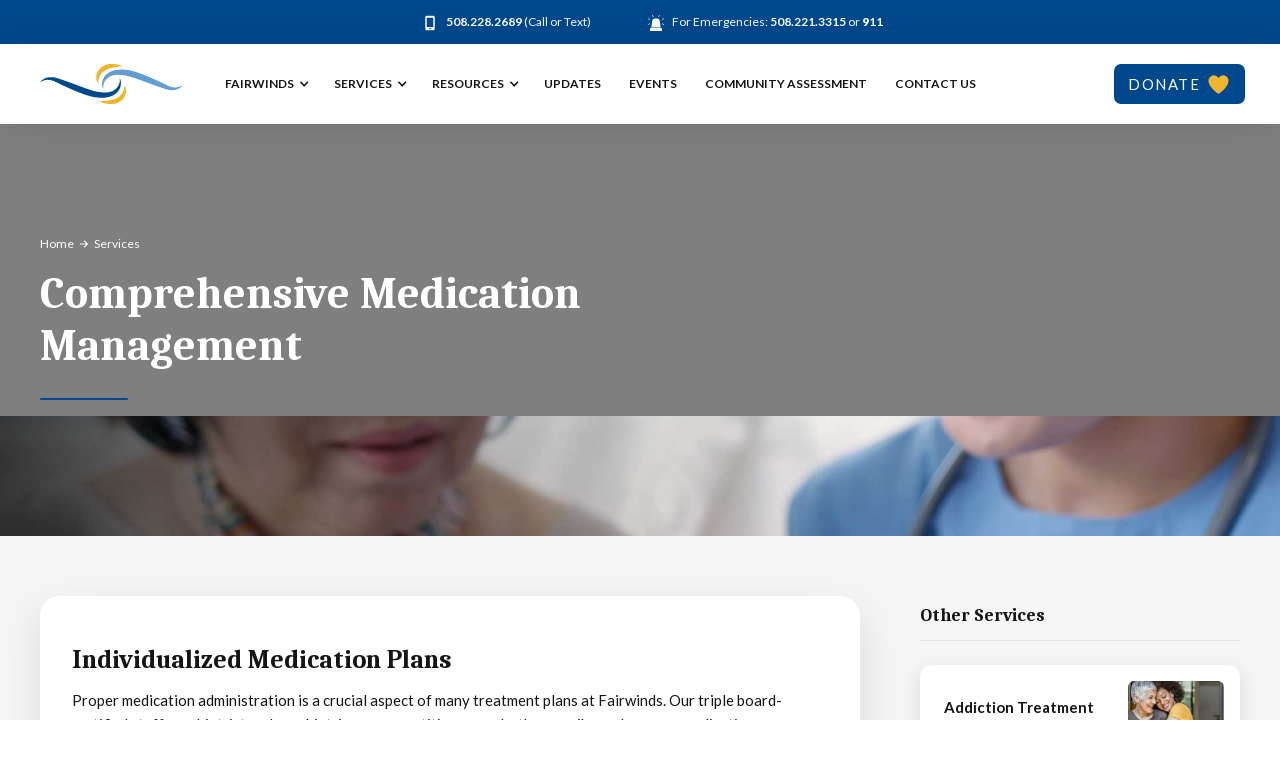

--- FILE ---
content_type: text/html
request_url: https://www.fairwindscenter.org/services/comprehensive-medication-management
body_size: 5301
content:
<!DOCTYPE html><!-- Last Published: Tue Nov 25 2025 18:45:56 GMT+0000 (Coordinated Universal Time) --><html data-wf-domain="www.fairwindscenter.org" data-wf-page="60f09360b65c93f9daaca4a7" data-wf-site="60ec8480fc1d930e508748bc" data-wf-collection="60f09360b65c93307caca4a5" data-wf-item-slug="comprehensive-medication-management"><head><meta charset="utf-8"/><title>Comprehensive Medication Management | Fairwinds – Nantucket&#x27;s Behavioral Health Center</title><meta content="width=device-width, initial-scale=1" name="viewport"/><link href="https://cdn.prod.website-files.com/60ec8480fc1d930e508748bc/css/fairwinds-center.shared.b6e42bb18.css" rel="stylesheet" type="text/css"/><link href="https://fonts.googleapis.com" rel="preconnect"/><link href="https://fonts.gstatic.com" rel="preconnect" crossorigin="anonymous"/><script src="https://ajax.googleapis.com/ajax/libs/webfont/1.6.26/webfont.js" type="text/javascript"></script><script type="text/javascript">WebFont.load({  google: {    families: ["Lato:100,100italic,300,300italic,400,400italic,700,700italic,900,900italic","Caladea:regular,italic,700,700italic"]  }});</script><script type="text/javascript">!function(o,c){var n=c.documentElement,t=" w-mod-";n.className+=t+"js",("ontouchstart"in o||o.DocumentTouch&&c instanceof DocumentTouch)&&(n.className+=t+"touch")}(window,document);</script><link href="https://cdn.prod.website-files.com/60ec8480fc1d930e508748bc/60fdef0fe1956cac801c1f4c_Fairwinds_Fav_Con_32x32.png" rel="shortcut icon" type="image/x-icon"/><link href="https://cdn.prod.website-files.com/60ec8480fc1d930e508748bc/60fdeef2caa488e062c978dd_Fairwinds_Fav_Con_256x256.png" rel="apple-touch-icon"/><script async src="https://tag.pearldiver.io/ldc.js?pid=d5436ddbffa123c415ab8289b4939d84&aid=16de03f2"></script></head><body><div class="_3-grid-top-bar"><div class="w-layout-grid grid"><div class="footer-contact space"><img src="https://cdn.prod.website-files.com/60ec8480fc1d930e508748bc/60ec8481fc1d93e8a18749d9_phone-white.svg" alt="" class="footer-contact-icon"/><div><a href="tel:5082282689" class="phone-link-top"><strong>508.228.2689</strong></a> (Call or Text)</div></div><div class="footer-contact"><img src="https://cdn.prod.website-files.com/60ec8480fc1d930e508748bc/60f4c4e0c1f688045660dc0f_Emergency_Phone_Icon.svg" alt="" class="footer-contact-icon"/><div>For Emergencies: <a href="tel:5082213315" class="phone-link-top"><strong>508.221.3315</strong></a> or <a href="tel:911" class="phone-link-top">9<strong>11</strong></a></div></div></div></div><div data-collapse="medium" data-animation="default" data-duration="400" data-w-id="3e665832-e661-9678-7e97-efacb32f4091" data-easing="ease" data-easing2="ease" role="banner" class="nav-bar w-nav"><div class="wrapper nav-bar-wrapper"><a href="/" class="brand w-nav-brand"><img src="https://cdn.prod.website-files.com/60ec8480fc1d930e508748bc/60f1f8abfd257d5ed37d2b08_Fairwind-Brand_Icon.svg" loading="lazy" width="143" alt=""/></a><div class="navigation"><nav role="navigation" class="nav-menu w-nav-menu"><div data-hover="true" data-delay="100" class="nav-dropdown w-dropdown"><div class="nav-link nav-dropdown w-dropdown-toggle"><div class="nav-dropdown-icon w-icon-dropdown-toggle"></div><div>FAIRWINDS</div></div><nav class="dropdown-list big-list w-dropdown-list"><div class="dropdown-corner"></div><div class="dropdown-grid"><div class="dropdown-grid-block"><h6 class="nav-dropdown-heading">About Fairwinds</h6><a href="/about-fairwinds/our-story" class="nav-dropdown-link dropdown-grid-link w-dropdown-link">Our Story</a><a href="/about-fairwinds/staff-board" class="nav-dropdown-link dropdown-grid-link w-dropdown-link">Staff &amp; Board</a><a href="/about-fairwinds/annual-reports" class="nav-dropdown-link dropdown-grid-link w-dropdown-link">Annual Reports</a><a href="/about-fairwinds/careers" class="nav-dropdown-link dropdown-grid-link w-dropdown-link">Careers</a></div><div class="dropdown-grid-block"><h6 class="nav-dropdown-heading">Support Us</h6><a href="/support-us/donate" class="nav-dropdown-link dropdown-grid-link w-dropdown-link">Donate</a><a href="/support-us/volunteer" class="nav-dropdown-link dropdown-grid-link w-dropdown-link">Volunteer</a><a href="/support-us/partner" class="nav-dropdown-link dropdown-grid-link w-dropdown-link">Partner</a><a href="/support-us/follow" class="nav-dropdown-link dropdown-grid-link w-dropdown-link">Follow</a></div></div><div class="dropdown-bridge"></div></nav></div><div data-hover="true" data-delay="100" class="nav-dropdown w-dropdown"><div class="nav-link nav-dropdown w-dropdown-toggle"><div class="nav-dropdown-icon w-icon-dropdown-toggle"></div><div>Services</div></div><nav class="dropdown-list w-dropdown-list"><div class="dropdown-corner"></div><div class="w-dyn-list"><div role="list" class="w-dyn-items"><div role="listitem" class="w-dyn-item"><a href="/services/therapy-counseling-programs" class="nav-dropdown-link w-dropdown-link">Therapy &amp; Counseling Programs</a></div><div role="listitem" class="w-dyn-item"><a href="/services/addiction-treatment-and-recovery" class="nav-dropdown-link w-dropdown-link">Addiction Treatment and Recovery</a></div><div role="listitem" class="w-dyn-item"><a href="/services/comprehensive-medication-management" aria-current="page" class="nav-dropdown-link w-dropdown-link w--current">Comprehensive Medication Management</a></div><div role="listitem" class="w-dyn-item"><a href="/services/ubhc" class="nav-dropdown-link w-dropdown-link">Urgent Behavioral Healthcare Clinic (UBHC)</a></div><div role="listitem" class="w-dyn-item"><a href="/services/psychological-and-developmental-assessment-and-testing" class="nav-dropdown-link w-dropdown-link">Psychological and Developmental Assessment and Testing</a></div><div role="listitem" class="w-dyn-item"><a href="/services/cbhi" class="nav-dropdown-link w-dropdown-link">Children Behavioral Health Initiatives (CBHI)</a></div><div role="listitem" class="w-dyn-item"><a href="/services/court-mandated-services" class="nav-dropdown-link w-dropdown-link">Court Mandated Services</a></div><div role="listitem" class="w-dyn-item"><a href="/services/emergency-services" class="nav-dropdown-link w-dropdown-link">Emergency Services</a></div></div></div><div class="dropdown-bridge"></div></nav></div><div data-hover="true" data-delay="100" class="nav-dropdown w-dropdown"><div class="nav-link nav-dropdown w-dropdown-toggle"><div class="nav-dropdown-icon w-icon-dropdown-toggle"></div><div>Resources</div></div><nav class="dropdown-list w-dropdown-list"><div class="dropdown-corner"></div><a href="https://fairwindscbhc.healthepayment.com/id/login" class="nav-dropdown-link w-dropdown-link">Patient Portal</a><a href="/resources" class="nav-dropdown-link w-dropdown-link">List of Resources</a><div class="dropdown-bridge"></div></nav></div><a href="/updates" class="nav-link w-nav-link">UPDATES</a><a href="/events" class="nav-link w-nav-link">Events</a><a href="https://drive.google.com/file/d/1144FIkrhQxtozvQzl0mFFle2KROa-mmI/view?usp=sharing" class="nav-link w-nav-link">COMMUNITY ASSESSMENT</a><a href="/contact" class="nav-link w-nav-link">CONTACT US</a></nav><div class="nav-right"><a href="#" target="_blank" class="button nav-button image hide no-margin-bottom w-button"></a><a href="/support-us/donate" class="button nav-button no-margin-bottom donate-button w-button">Donate</a><a href="https://form-renderer-app.donorperfect.io/give/fairwinds---nantuckets-counseling-center/annual-appeal" target="_blank" class="w-inline-block"><div class="button nav-button no-margin-bottom"><div class="button-label">Donate</div><div class="heart-div"><img src="https://cdn.prod.website-files.com/60ec8480fc1d930e508748bc/611fe573666cb55c94640d9a_Heart_Icon.svg" loading="lazy" width="25" height="25" alt="" class="button-heart"/></div></div></a></div><div class="menu-button w-clearfix w-nav-button"><div class="menu-icon"><div class="menu-icon-line-top"></div><div class="menu-icon-line-middle"></div><div class="menu-icon-line-bottom"></div></div></div></div></div></div><div class="back-to-top"><div id="Top" class="top"></div></div><div class="page-wrapper"><div class="section top-image-section"><div class="wrapper"><div class="page-intro-left"><div class="breadcrumbs"><a href="#" class="breadcrumbs-link">Home</a><div class="breadcrumbs-arrow"></div><div>Services</div></div><h1 class="page-heading">Comprehensive Medication Management</h1><div class="divider page-intro-divider"></div></div></div><img src="https://cdn.prod.website-files.com/60ec8481fc1d93934e8748ca/61280e423a00c3b70e905ff2_Medication_Banner.jpg" alt="" sizes="100vw" srcset="https://cdn.prod.website-files.com/60ec8481fc1d93934e8748ca/61280e423a00c3b70e905ff2_Medication_Banner-p-800.jpeg 800w, https://cdn.prod.website-files.com/60ec8481fc1d93934e8748ca/61280e423a00c3b70e905ff2_Medication_Banner.jpg 2000w" class="moving-bg page-header-image"/></div><div class="section haze half-padding"><div class="wrapper"><div class="w-layout-grid blog-grid-v1"><div class="post-card-v1"><div class="post-card-v1-content"><div class="w-richtext"><h3>Individualized Medication Plans</h3><p>Proper medication administration is a crucial aspect of many treatment plans at Fairwinds. Our triple board-certified staff psychiatrist and psychiatric nurse practitioner can both prescribe and manage medications as appropriate to people of all ages, and our developmental pediatrician can prescribe and manage medications for children and adolescents.</p><p>If medication management services are to be a part of your treatment plan for recovery, it is critical to find a medication that feels right to best treat your symptom profile. You will work in collaboration with your medication provider and therapist to monitor medication progress, any adverse side effects that may arise, and make changes as needed to your medication plan to find the best solution that works for you. Our professionals are thoroughly trained to follow the appropriate policies and procedures for medication management, in accordance with Quality Use of Medicines (QUM) principles and relevant local and federal legislation.</p><h3>Flexible Payment Options</h3><p>Our number one goal is to help our fellow islanders address mental health and substance misuse challenges when they need it, help them build rewarding and healthy relationships, and establish positive habits and behaviors that will support them throughout life. If you are concerned about the financial commitment to mental health treatment, please know that we offer flexibility in our rates based on financial need. In fact, it’s part of our mission. We invite you to fill out a sliding fee application.</p></div></div></div><div class="sidebar"><div class="sidebar-block"><h5 class="sidebar-heading">Other Services</h5><div class="w-dyn-list"><div role="list" class="sidebar-posts w-dyn-items"><div role="listitem" class="w-dyn-item"><a href="/services/addiction-treatment-and-recovery" class="sidebar-post-card w-inline-block"><div class="sidebar-post-info"><div class="sidebar-post-heading">Addiction Treatment and Recovery</div></div><div style="background-image:url(&quot;https://cdn.prod.website-files.com/60ec8481fc1d93934e8748ca/615b0fc3520e8be6c8b389c2_Peer_Recovery_Thumbnail.jpg&quot;)" class="sidebar-post-image"></div></a></div><div role="listitem" class="w-dyn-item"><a href="/services/therapy-counseling-programs" class="sidebar-post-card w-inline-block"><div class="sidebar-post-info"><div class="sidebar-post-heading">Therapy &amp; Counseling Programs</div></div><div style="background-image:url(&quot;https://cdn.prod.website-files.com/60ec8481fc1d93934e8748ca/61280f548f522391592df27c_Addiction_Thumbnail.jpg&quot;)" class="sidebar-post-image"></div></a></div><div role="listitem" class="w-dyn-item"><a href="/services/comprehensive-medication-management" aria-current="page" class="sidebar-post-card w-inline-block w--current"><div class="sidebar-post-info"><div class="sidebar-post-heading">Comprehensive Medication Management</div></div><div style="background-image:url(&quot;https://cdn.prod.website-files.com/60ec8481fc1d93934e8748ca/61280e7813fa7ce14fa161b1_Medication_Thumbnail.jpg&quot;)" class="sidebar-post-image"></div></a></div><div role="listitem" class="w-dyn-item"><a href="/services/psychological-and-developmental-assessment-and-testing" class="sidebar-post-card w-inline-block"><div class="sidebar-post-info"><div class="sidebar-post-heading">Psychological and Developmental Assessment and Testing</div></div><div style="background-image:url(&quot;https://cdn.prod.website-files.com/60ec8481fc1d93934e8748ca/61280ee6e9deef87621536a7_Assessment_Thumbnail.jpg&quot;)" class="sidebar-post-image"></div></a></div></div></div></div><div class="sidebar-sticky-box"><div class="sidebar-sticky-box"><div class="sidebar-block"><a href="https://www.secondsshop.org/" class="w-inline-block"><div class="sidebar-banner-2"><div class="sidebar-card-info"><img src="https://cdn.prod.website-files.com/60ec8480fc1d930e508748bc/60f1fc2aed2b0ad7e846bc33_Seconds-Shop-Brand-White-No_Des.svg" alt="" class="sidebar-card-icon"/><p class="paragraph">Every time you make a purchase or donate an item, you help support the mental health of the Nantucket community.</p></div></div></a></div></div></div></div></div></div></div><div class="footer-v1"><div class="wrapper"><div class="w-layout-grid footer-v1-grid"><div id="w-node-_26b96535-832a-8399-2acb-40d42ecc7be8-d1822f9d" class="footer-v1-info"><a href="/" class="footer-v1-brand w-nav-brand"></a><img src="https://cdn.prod.website-files.com/60ec8480fc1d930e508748bc/60f20278b0443a1f9c4c1fba_Fairwind-Brand_White-No-Des.svg" loading="lazy" width="200" alt="" class="image-2"/><div class="footer-v1-description">Fairwinds Center is the only non-profit licensed Mental Health Clinic on Nantucket Island. <br/><strong>A 501(c)3 non-profit organization.</strong></div></div><div class="footer-v1-block"><h4 class="footer-heading">About Fairwinds</h4><a href="/about-fairwinds/our-story" class="footer-link">Our Story</a><a href="/about-fairwinds/staff-board" class="footer-link">Staff &amp; Board</a><a href="/about-fairwinds/annual-reports" class="footer-link">Annual Reports</a><div class="footer-link-box"><a href="/about-fairwinds/careers" class="footer-link">Careers</a><a href="/about-fairwinds/careers" class="footer-link-badge hide">We&#x27;re Hiring</a></div></div><div class="footer-v1-block"><h4 class="footer-heading">Support Us</h4><a href="/support-us/donate" class="footer-link">Donate</a><a href="/support-us/volunteer" class="footer-link">Volunteer</a><a href="/support-us/partner" class="footer-link">Partner</a><a href="/support-us/follow" class="footer-link">Follow</a></div><div id="w-node-ecf6cc58-22d3-8ae1-4b7e-213b09e4b74f-d1822f9d" class="footer-v1-block"><a href="/contact" class="link-block-3 w-inline-block"><h4 class="footer-heading">Contact Us</h4></a><div class="footer-contact"><img src="https://cdn.prod.website-files.com/60ec8480fc1d930e508748bc/60ec8481fc1d93819e8749dd_marker-white.svg" alt="" class="footer-contact-icon"/><div>20 Vesper Lane, L-1 Gouin Village, Nantucket, MA 02554</div></div><a href="mailto:your@email.com?subject=Subject" class="footer-contact w-inline-block"></a><div class="footer-contact"><img src="https://cdn.prod.website-files.com/60ec8480fc1d930e508748bc/60ec8481fc1d93e8a18749d9_phone-white.svg" alt="" class="footer-contact-icon"/><div><a href="tel:5082282689" class="phone-link-bottom">508.228.2689</a> (Call or Text)</div></div><div class="footer-contact"><img src="https://cdn.prod.website-files.com/60ec8480fc1d930e508748bc/60f4c5bb21844048d76c632f_Hours_Icon.svg" alt="" class="footer-contact-icon"/><div>Office Hours:<br/>8am-7pm, Monday – Friday<br/>9am-12pm, Saturday</div></div><div class="footer-contact"><img src="https://cdn.prod.website-files.com/60ec8480fc1d930e508748bc/60f4c4e0c1f688045660dc0f_Emergency_Phone_Icon.svg" alt="" class="footer-contact-icon"/><div>For Emergencies: <a href="tel:5082213315" class="phone-link-bottom">508.221.3315</a> or <a href="tel:911" class="phone-link-bottom">911</a></div></div></div></div><div class="div-block-4"><a data-w-id="518cff9b-2711-610e-7602-2c5fe7d86e33" href="http://www.guidestar.org/profile/04-2308993" class="link-block-5 w-inline-block"><img src="https://cdn.prod.website-files.com/60ec8480fc1d930e508748bc/61262ac03c08638d1f78d3c4_GuideStar_Icon.svg" loading="lazy" alt=""/></a><a data-w-id="c2e9c82e-7361-d92e-e349-a7e07bd5c264" href="http://smile.amazon.com/ch/04-2308993" class="link-block-6 hide w-inline-block"><img src="https://cdn.prod.website-files.com/60ec8480fc1d930e508748bc/612429885c07c5168e810e8c_AmazonSmile.svg" loading="lazy" alt=""/></a></div><div class="footer-bottom"><div class="footer-bottom-left"><div class="social-icons-small"><a href="https://twitter.com/fairwindscenter" target="_blank" class="social-link-small w-inline-block"><img src="https://cdn.prod.website-files.com/60ec8480fc1d930e508748bc/60ec8481fc1d93dffd8749f3_twitter-white.svg" alt="" class="social-icon-small"/></a><a href="https://www.facebook.com/FairwindsCenter/" target="_blank" class="social-link-small w-inline-block"><img src="https://cdn.prod.website-files.com/60ec8480fc1d930e508748bc/60ec8481fc1d9369f38749d6_facebook-white.svg" alt="" class="social-icon-small"/></a><a href="https://www.instagram.com/fairwindsnantucket/" target="_blank" class="social-link-small w-inline-block"><img src="https://cdn.prod.website-files.com/60ec8480fc1d930e508748bc/60ec8481fc1d936b538749dc_instagram-white.svg" alt="" class="social-icon-small"/></a><a href="https://www.youtube.com/channel/UCBIRsEqa6QAONPXD5CCLtIg" target="_blank" class="social-link-small w-inline-block"><img src="https://cdn.prod.website-files.com/60ec8480fc1d930e508748bc/60ec8481fc1d930f448749f5_youtube-white.svg" alt="" class="social-icon-small"/></a></div></div><div class="footer-bottom-right"><div>© 2023 Family &amp; Children&#x27;s Service of Nantucket County. All rights reserved.</div><div class="dot-divider white"></div><div>Powered by <a href="https://www.nantucketstudio.com/" target="_blank" class="link-white">Nantucket Studio</a></div></div></div></div></div></div><script src="https://d3e54v103j8qbb.cloudfront.net/js/jquery-3.5.1.min.dc5e7f18c8.js?site=60ec8480fc1d930e508748bc" type="text/javascript" integrity="sha256-9/aliU8dGd2tb6OSsuzixeV4y/faTqgFtohetphbbj0=" crossorigin="anonymous"></script><script src="https://cdn.prod.website-files.com/60ec8480fc1d930e508748bc/js/fairwinds-center.schunk.36b8fb49256177c8.js" type="text/javascript"></script><script src="https://cdn.prod.website-files.com/60ec8480fc1d930e508748bc/js/fairwinds-center.schunk.a6ab239539035eeb.js" type="text/javascript"></script><script src="https://cdn.prod.website-files.com/60ec8480fc1d930e508748bc/js/fairwinds-center.db8d4078.71313d1fc42dea0f.js" type="text/javascript"></script></body></html>

--- FILE ---
content_type: text/css
request_url: https://cdn.prod.website-files.com/60ec8480fc1d930e508748bc/css/fairwinds-center.shared.b6e42bb18.css
body_size: 42513
content:
html {
  -webkit-text-size-adjust: 100%;
  -ms-text-size-adjust: 100%;
  font-family: sans-serif;
}

body {
  margin: 0;
}

article, aside, details, figcaption, figure, footer, header, hgroup, main, menu, nav, section, summary {
  display: block;
}

audio, canvas, progress, video {
  vertical-align: baseline;
  display: inline-block;
}

audio:not([controls]) {
  height: 0;
  display: none;
}

[hidden], template {
  display: none;
}

a {
  background-color: #0000;
}

a:active, a:hover {
  outline: 0;
}

abbr[title] {
  border-bottom: 1px dotted;
}

b, strong {
  font-weight: bold;
}

dfn {
  font-style: italic;
}

h1 {
  margin: .67em 0;
  font-size: 2em;
}

mark {
  color: #000;
  background: #ff0;
}

small {
  font-size: 80%;
}

sub, sup {
  vertical-align: baseline;
  font-size: 75%;
  line-height: 0;
  position: relative;
}

sup {
  top: -.5em;
}

sub {
  bottom: -.25em;
}

img {
  border: 0;
}

svg:not(:root) {
  overflow: hidden;
}

hr {
  box-sizing: content-box;
  height: 0;
}

pre {
  overflow: auto;
}

code, kbd, pre, samp {
  font-family: monospace;
  font-size: 1em;
}

button, input, optgroup, select, textarea {
  color: inherit;
  font: inherit;
  margin: 0;
}

button {
  overflow: visible;
}

button, select {
  text-transform: none;
}

button, html input[type="button"], input[type="reset"] {
  -webkit-appearance: button;
  cursor: pointer;
}

button[disabled], html input[disabled] {
  cursor: default;
}

button::-moz-focus-inner, input::-moz-focus-inner {
  border: 0;
  padding: 0;
}

input {
  line-height: normal;
}

input[type="checkbox"], input[type="radio"] {
  box-sizing: border-box;
  padding: 0;
}

input[type="number"]::-webkit-inner-spin-button, input[type="number"]::-webkit-outer-spin-button {
  height: auto;
}

input[type="search"] {
  -webkit-appearance: none;
}

input[type="search"]::-webkit-search-cancel-button, input[type="search"]::-webkit-search-decoration {
  -webkit-appearance: none;
}

legend {
  border: 0;
  padding: 0;
}

textarea {
  overflow: auto;
}

optgroup {
  font-weight: bold;
}

table {
  border-collapse: collapse;
  border-spacing: 0;
}

td, th {
  padding: 0;
}

@font-face {
  font-family: webflow-icons;
  src: url("[data-uri]") format("truetype");
  font-weight: normal;
  font-style: normal;
}

[class^="w-icon-"], [class*=" w-icon-"] {
  speak: none;
  font-variant: normal;
  text-transform: none;
  -webkit-font-smoothing: antialiased;
  -moz-osx-font-smoothing: grayscale;
  font-style: normal;
  font-weight: normal;
  line-height: 1;
  font-family: webflow-icons !important;
}

.w-icon-slider-right:before {
  content: "";
}

.w-icon-slider-left:before {
  content: "";
}

.w-icon-nav-menu:before {
  content: "";
}

.w-icon-arrow-down:before, .w-icon-dropdown-toggle:before {
  content: "";
}

.w-icon-file-upload-remove:before {
  content: "";
}

.w-icon-file-upload-icon:before {
  content: "";
}

* {
  box-sizing: border-box;
}

html {
  height: 100%;
}

body {
  color: #333;
  background-color: #fff;
  min-height: 100%;
  margin: 0;
  font-family: Arial, sans-serif;
  font-size: 14px;
  line-height: 20px;
}

img {
  vertical-align: middle;
  max-width: 100%;
  display: inline-block;
}

html.w-mod-touch * {
  background-attachment: scroll !important;
}

.w-block {
  display: block;
}

.w-inline-block {
  max-width: 100%;
  display: inline-block;
}

.w-clearfix:before, .w-clearfix:after {
  content: " ";
  grid-area: 1 / 1 / 2 / 2;
  display: table;
}

.w-clearfix:after {
  clear: both;
}

.w-hidden {
  display: none;
}

.w-button {
  color: #fff;
  line-height: inherit;
  cursor: pointer;
  background-color: #3898ec;
  border: 0;
  border-radius: 0;
  padding: 9px 15px;
  text-decoration: none;
  display: inline-block;
}

input.w-button {
  -webkit-appearance: button;
}

html[data-w-dynpage] [data-w-cloak] {
  color: #0000 !important;
}

.w-code-block {
  margin: unset;
}

pre.w-code-block code {
  all: inherit;
}

.w-optimization {
  display: contents;
}

.w-webflow-badge, .w-webflow-badge > img {
  box-sizing: unset;
  width: unset;
  height: unset;
  max-height: unset;
  max-width: unset;
  min-height: unset;
  min-width: unset;
  margin: unset;
  padding: unset;
  float: unset;
  clear: unset;
  border: unset;
  border-radius: unset;
  background: unset;
  background-image: unset;
  background-position: unset;
  background-size: unset;
  background-repeat: unset;
  background-origin: unset;
  background-clip: unset;
  background-attachment: unset;
  background-color: unset;
  box-shadow: unset;
  transform: unset;
  direction: unset;
  font-family: unset;
  font-weight: unset;
  color: unset;
  font-size: unset;
  line-height: unset;
  font-style: unset;
  font-variant: unset;
  text-align: unset;
  letter-spacing: unset;
  -webkit-text-decoration: unset;
  text-decoration: unset;
  text-indent: unset;
  text-transform: unset;
  list-style-type: unset;
  text-shadow: unset;
  vertical-align: unset;
  cursor: unset;
  white-space: unset;
  word-break: unset;
  word-spacing: unset;
  word-wrap: unset;
  transition: unset;
}

.w-webflow-badge {
  white-space: nowrap;
  cursor: pointer;
  box-shadow: 0 0 0 1px #0000001a, 0 1px 3px #0000001a;
  visibility: visible !important;
  opacity: 1 !important;
  z-index: 2147483647 !important;
  color: #aaadb0 !important;
  overflow: unset !important;
  background-color: #fff !important;
  border-radius: 3px !important;
  width: auto !important;
  height: auto !important;
  margin: 0 !important;
  padding: 6px !important;
  font-size: 12px !important;
  line-height: 14px !important;
  text-decoration: none !important;
  display: inline-block !important;
  position: fixed !important;
  inset: auto 12px 12px auto !important;
  transform: none !important;
}

.w-webflow-badge > img {
  position: unset;
  visibility: unset !important;
  opacity: 1 !important;
  vertical-align: middle !important;
  display: inline-block !important;
}

h1, h2, h3, h4, h5, h6 {
  margin-bottom: 10px;
  font-weight: bold;
}

h1 {
  margin-top: 20px;
  font-size: 38px;
  line-height: 44px;
}

h2 {
  margin-top: 20px;
  font-size: 32px;
  line-height: 36px;
}

h3 {
  margin-top: 20px;
  font-size: 24px;
  line-height: 30px;
}

h4 {
  margin-top: 10px;
  font-size: 18px;
  line-height: 24px;
}

h5 {
  margin-top: 10px;
  font-size: 14px;
  line-height: 20px;
}

h6 {
  margin-top: 10px;
  font-size: 12px;
  line-height: 18px;
}

p {
  margin-top: 0;
  margin-bottom: 10px;
}

blockquote {
  border-left: 5px solid #e2e2e2;
  margin: 0 0 10px;
  padding: 10px 20px;
  font-size: 18px;
  line-height: 22px;
}

figure {
  margin: 0 0 10px;
}

figcaption {
  text-align: center;
  margin-top: 5px;
}

ul, ol {
  margin-top: 0;
  margin-bottom: 10px;
  padding-left: 40px;
}

.w-list-unstyled {
  padding-left: 0;
  list-style: none;
}

.w-embed:before, .w-embed:after {
  content: " ";
  grid-area: 1 / 1 / 2 / 2;
  display: table;
}

.w-embed:after {
  clear: both;
}

.w-video {
  width: 100%;
  padding: 0;
  position: relative;
}

.w-video iframe, .w-video object, .w-video embed {
  border: none;
  width: 100%;
  height: 100%;
  position: absolute;
  top: 0;
  left: 0;
}

fieldset {
  border: 0;
  margin: 0;
  padding: 0;
}

button, [type="button"], [type="reset"] {
  cursor: pointer;
  -webkit-appearance: button;
  border: 0;
}

.w-form {
  margin: 0 0 15px;
}

.w-form-done {
  text-align: center;
  background-color: #ddd;
  padding: 20px;
  display: none;
}

.w-form-fail {
  background-color: #ffdede;
  margin-top: 10px;
  padding: 10px;
  display: none;
}

label {
  margin-bottom: 5px;
  font-weight: bold;
  display: block;
}

.w-input, .w-select {
  color: #333;
  vertical-align: middle;
  background-color: #fff;
  border: 1px solid #ccc;
  width: 100%;
  height: 38px;
  margin-bottom: 10px;
  padding: 8px 12px;
  font-size: 14px;
  line-height: 1.42857;
  display: block;
}

.w-input::placeholder, .w-select::placeholder {
  color: #999;
}

.w-input:focus, .w-select:focus {
  border-color: #3898ec;
  outline: 0;
}

.w-input[disabled], .w-select[disabled], .w-input[readonly], .w-select[readonly], fieldset[disabled] .w-input, fieldset[disabled] .w-select {
  cursor: not-allowed;
}

.w-input[disabled]:not(.w-input-disabled), .w-select[disabled]:not(.w-input-disabled), .w-input[readonly], .w-select[readonly], fieldset[disabled]:not(.w-input-disabled) .w-input, fieldset[disabled]:not(.w-input-disabled) .w-select {
  background-color: #eee;
}

textarea.w-input, textarea.w-select {
  height: auto;
}

.w-select {
  background-color: #f3f3f3;
}

.w-select[multiple] {
  height: auto;
}

.w-form-label {
  cursor: pointer;
  margin-bottom: 0;
  font-weight: normal;
  display: inline-block;
}

.w-radio {
  margin-bottom: 5px;
  padding-left: 20px;
  display: block;
}

.w-radio:before, .w-radio:after {
  content: " ";
  grid-area: 1 / 1 / 2 / 2;
  display: table;
}

.w-radio:after {
  clear: both;
}

.w-radio-input {
  float: left;
  margin: 3px 0 0 -20px;
  line-height: normal;
}

.w-file-upload {
  margin-bottom: 10px;
  display: block;
}

.w-file-upload-input {
  opacity: 0;
  z-index: -100;
  width: .1px;
  height: .1px;
  position: absolute;
  overflow: hidden;
}

.w-file-upload-default, .w-file-upload-uploading, .w-file-upload-success {
  color: #333;
  display: inline-block;
}

.w-file-upload-error {
  margin-top: 10px;
  display: block;
}

.w-file-upload-default.w-hidden, .w-file-upload-uploading.w-hidden, .w-file-upload-error.w-hidden, .w-file-upload-success.w-hidden {
  display: none;
}

.w-file-upload-uploading-btn {
  cursor: pointer;
  background-color: #fafafa;
  border: 1px solid #ccc;
  margin: 0;
  padding: 8px 12px;
  font-size: 14px;
  font-weight: normal;
  display: flex;
}

.w-file-upload-file {
  background-color: #fafafa;
  border: 1px solid #ccc;
  flex-grow: 1;
  justify-content: space-between;
  margin: 0;
  padding: 8px 9px 8px 11px;
  display: flex;
}

.w-file-upload-file-name {
  font-size: 14px;
  font-weight: normal;
  display: block;
}

.w-file-remove-link {
  cursor: pointer;
  width: auto;
  height: auto;
  margin-top: 3px;
  margin-left: 10px;
  padding: 3px;
  display: block;
}

.w-icon-file-upload-remove {
  margin: auto;
  font-size: 10px;
}

.w-file-upload-error-msg {
  color: #ea384c;
  padding: 2px 0;
  display: inline-block;
}

.w-file-upload-info {
  padding: 0 12px;
  line-height: 38px;
  display: inline-block;
}

.w-file-upload-label {
  cursor: pointer;
  background-color: #fafafa;
  border: 1px solid #ccc;
  margin: 0;
  padding: 8px 12px;
  font-size: 14px;
  font-weight: normal;
  display: inline-block;
}

.w-icon-file-upload-icon, .w-icon-file-upload-uploading {
  width: 20px;
  margin-right: 8px;
  display: inline-block;
}

.w-icon-file-upload-uploading {
  height: 20px;
}

.w-container {
  max-width: 940px;
  margin-left: auto;
  margin-right: auto;
}

.w-container:before, .w-container:after {
  content: " ";
  grid-area: 1 / 1 / 2 / 2;
  display: table;
}

.w-container:after {
  clear: both;
}

.w-container .w-row {
  margin-left: -10px;
  margin-right: -10px;
}

.w-row:before, .w-row:after {
  content: " ";
  grid-area: 1 / 1 / 2 / 2;
  display: table;
}

.w-row:after {
  clear: both;
}

.w-row .w-row {
  margin-left: 0;
  margin-right: 0;
}

.w-col {
  float: left;
  width: 100%;
  min-height: 1px;
  padding-left: 10px;
  padding-right: 10px;
  position: relative;
}

.w-col .w-col {
  padding-left: 0;
  padding-right: 0;
}

.w-col-1 {
  width: 8.33333%;
}

.w-col-2 {
  width: 16.6667%;
}

.w-col-3 {
  width: 25%;
}

.w-col-4 {
  width: 33.3333%;
}

.w-col-5 {
  width: 41.6667%;
}

.w-col-6 {
  width: 50%;
}

.w-col-7 {
  width: 58.3333%;
}

.w-col-8 {
  width: 66.6667%;
}

.w-col-9 {
  width: 75%;
}

.w-col-10 {
  width: 83.3333%;
}

.w-col-11 {
  width: 91.6667%;
}

.w-col-12 {
  width: 100%;
}

.w-hidden-main {
  display: none !important;
}

@media screen and (max-width: 991px) {
  .w-container {
    max-width: 728px;
  }

  .w-hidden-main {
    display: inherit !important;
  }

  .w-hidden-medium {
    display: none !important;
  }

  .w-col-medium-1 {
    width: 8.33333%;
  }

  .w-col-medium-2 {
    width: 16.6667%;
  }

  .w-col-medium-3 {
    width: 25%;
  }

  .w-col-medium-4 {
    width: 33.3333%;
  }

  .w-col-medium-5 {
    width: 41.6667%;
  }

  .w-col-medium-6 {
    width: 50%;
  }

  .w-col-medium-7 {
    width: 58.3333%;
  }

  .w-col-medium-8 {
    width: 66.6667%;
  }

  .w-col-medium-9 {
    width: 75%;
  }

  .w-col-medium-10 {
    width: 83.3333%;
  }

  .w-col-medium-11 {
    width: 91.6667%;
  }

  .w-col-medium-12 {
    width: 100%;
  }

  .w-col-stack {
    width: 100%;
    left: auto;
    right: auto;
  }
}

@media screen and (max-width: 767px) {
  .w-hidden-main, .w-hidden-medium {
    display: inherit !important;
  }

  .w-hidden-small {
    display: none !important;
  }

  .w-row, .w-container .w-row {
    margin-left: 0;
    margin-right: 0;
  }

  .w-col {
    width: 100%;
    left: auto;
    right: auto;
  }

  .w-col-small-1 {
    width: 8.33333%;
  }

  .w-col-small-2 {
    width: 16.6667%;
  }

  .w-col-small-3 {
    width: 25%;
  }

  .w-col-small-4 {
    width: 33.3333%;
  }

  .w-col-small-5 {
    width: 41.6667%;
  }

  .w-col-small-6 {
    width: 50%;
  }

  .w-col-small-7 {
    width: 58.3333%;
  }

  .w-col-small-8 {
    width: 66.6667%;
  }

  .w-col-small-9 {
    width: 75%;
  }

  .w-col-small-10 {
    width: 83.3333%;
  }

  .w-col-small-11 {
    width: 91.6667%;
  }

  .w-col-small-12 {
    width: 100%;
  }
}

@media screen and (max-width: 479px) {
  .w-container {
    max-width: none;
  }

  .w-hidden-main, .w-hidden-medium, .w-hidden-small {
    display: inherit !important;
  }

  .w-hidden-tiny {
    display: none !important;
  }

  .w-col {
    width: 100%;
  }

  .w-col-tiny-1 {
    width: 8.33333%;
  }

  .w-col-tiny-2 {
    width: 16.6667%;
  }

  .w-col-tiny-3 {
    width: 25%;
  }

  .w-col-tiny-4 {
    width: 33.3333%;
  }

  .w-col-tiny-5 {
    width: 41.6667%;
  }

  .w-col-tiny-6 {
    width: 50%;
  }

  .w-col-tiny-7 {
    width: 58.3333%;
  }

  .w-col-tiny-8 {
    width: 66.6667%;
  }

  .w-col-tiny-9 {
    width: 75%;
  }

  .w-col-tiny-10 {
    width: 83.3333%;
  }

  .w-col-tiny-11 {
    width: 91.6667%;
  }

  .w-col-tiny-12 {
    width: 100%;
  }
}

.w-widget {
  position: relative;
}

.w-widget-map {
  width: 100%;
  height: 400px;
}

.w-widget-map label {
  width: auto;
  display: inline;
}

.w-widget-map img {
  max-width: inherit;
}

.w-widget-map .gm-style-iw {
  text-align: center;
}

.w-widget-map .gm-style-iw > button {
  display: none !important;
}

.w-widget-twitter {
  overflow: hidden;
}

.w-widget-twitter-count-shim {
  vertical-align: top;
  text-align: center;
  background: #fff;
  border: 1px solid #758696;
  border-radius: 3px;
  width: 28px;
  height: 20px;
  display: inline-block;
  position: relative;
}

.w-widget-twitter-count-shim * {
  pointer-events: none;
  -webkit-user-select: none;
  user-select: none;
}

.w-widget-twitter-count-shim .w-widget-twitter-count-inner {
  text-align: center;
  color: #999;
  font-family: serif;
  font-size: 15px;
  line-height: 12px;
  position: relative;
}

.w-widget-twitter-count-shim .w-widget-twitter-count-clear {
  display: block;
  position: relative;
}

.w-widget-twitter-count-shim.w--large {
  width: 36px;
  height: 28px;
}

.w-widget-twitter-count-shim.w--large .w-widget-twitter-count-inner {
  font-size: 18px;
  line-height: 18px;
}

.w-widget-twitter-count-shim:not(.w--vertical) {
  margin-left: 5px;
  margin-right: 8px;
}

.w-widget-twitter-count-shim:not(.w--vertical).w--large {
  margin-left: 6px;
}

.w-widget-twitter-count-shim:not(.w--vertical):before, .w-widget-twitter-count-shim:not(.w--vertical):after {
  content: " ";
  pointer-events: none;
  border: solid #0000;
  width: 0;
  height: 0;
  position: absolute;
  top: 50%;
  left: 0;
}

.w-widget-twitter-count-shim:not(.w--vertical):before {
  border-width: 4px;
  border-color: #75869600 #5d6c7b #75869600 #75869600;
  margin-top: -4px;
  margin-left: -9px;
}

.w-widget-twitter-count-shim:not(.w--vertical).w--large:before {
  border-width: 5px;
  margin-top: -5px;
  margin-left: -10px;
}

.w-widget-twitter-count-shim:not(.w--vertical):after {
  border-width: 4px;
  border-color: #fff0 #fff #fff0 #fff0;
  margin-top: -4px;
  margin-left: -8px;
}

.w-widget-twitter-count-shim:not(.w--vertical).w--large:after {
  border-width: 5px;
  margin-top: -5px;
  margin-left: -9px;
}

.w-widget-twitter-count-shim.w--vertical {
  width: 61px;
  height: 33px;
  margin-bottom: 8px;
}

.w-widget-twitter-count-shim.w--vertical:before, .w-widget-twitter-count-shim.w--vertical:after {
  content: " ";
  pointer-events: none;
  border: solid #0000;
  width: 0;
  height: 0;
  position: absolute;
  top: 100%;
  left: 50%;
}

.w-widget-twitter-count-shim.w--vertical:before {
  border-width: 5px;
  border-color: #5d6c7b #75869600 #75869600;
  margin-left: -5px;
}

.w-widget-twitter-count-shim.w--vertical:after {
  border-width: 4px;
  border-color: #fff #fff0 #fff0;
  margin-left: -4px;
}

.w-widget-twitter-count-shim.w--vertical .w-widget-twitter-count-inner {
  font-size: 18px;
  line-height: 22px;
}

.w-widget-twitter-count-shim.w--vertical.w--large {
  width: 76px;
}

.w-background-video {
  color: #fff;
  height: 500px;
  position: relative;
  overflow: hidden;
}

.w-background-video > video {
  object-fit: cover;
  z-index: -100;
  background-position: 50%;
  background-size: cover;
  width: 100%;
  height: 100%;
  margin: auto;
  position: absolute;
  inset: -100%;
}

.w-background-video > video::-webkit-media-controls-start-playback-button {
  -webkit-appearance: none;
  display: none !important;
}

.w-background-video--control {
  background-color: #0000;
  padding: 0;
  position: absolute;
  bottom: 1em;
  right: 1em;
}

.w-background-video--control > [hidden] {
  display: none !important;
}

.w-slider {
  text-align: center;
  clear: both;
  -webkit-tap-highlight-color: #0000;
  tap-highlight-color: #0000;
  background: #ddd;
  height: 300px;
  position: relative;
}

.w-slider-mask {
  z-index: 1;
  white-space: nowrap;
  height: 100%;
  display: block;
  position: relative;
  left: 0;
  right: 0;
  overflow: hidden;
}

.w-slide {
  vertical-align: top;
  white-space: normal;
  text-align: left;
  width: 100%;
  height: 100%;
  display: inline-block;
  position: relative;
}

.w-slider-nav {
  z-index: 2;
  text-align: center;
  -webkit-tap-highlight-color: #0000;
  tap-highlight-color: #0000;
  height: 40px;
  margin: auto;
  padding-top: 10px;
  position: absolute;
  inset: auto 0 0;
}

.w-slider-nav.w-round > div {
  border-radius: 100%;
}

.w-slider-nav.w-num > div {
  font-size: inherit;
  line-height: inherit;
  width: auto;
  height: auto;
  padding: .2em .5em;
}

.w-slider-nav.w-shadow > div {
  box-shadow: 0 0 3px #3336;
}

.w-slider-nav-invert {
  color: #fff;
}

.w-slider-nav-invert > div {
  background-color: #2226;
}

.w-slider-nav-invert > div.w-active {
  background-color: #222;
}

.w-slider-dot {
  cursor: pointer;
  background-color: #fff6;
  width: 1em;
  height: 1em;
  margin: 0 3px .5em;
  transition: background-color .1s, color .1s;
  display: inline-block;
  position: relative;
}

.w-slider-dot.w-active {
  background-color: #fff;
}

.w-slider-dot:focus {
  outline: none;
  box-shadow: 0 0 0 2px #fff;
}

.w-slider-dot:focus.w-active {
  box-shadow: none;
}

.w-slider-arrow-left, .w-slider-arrow-right {
  cursor: pointer;
  color: #fff;
  -webkit-tap-highlight-color: #0000;
  tap-highlight-color: #0000;
  -webkit-user-select: none;
  user-select: none;
  width: 80px;
  margin: auto;
  font-size: 40px;
  position: absolute;
  inset: 0;
  overflow: hidden;
}

.w-slider-arrow-left [class^="w-icon-"], .w-slider-arrow-right [class^="w-icon-"], .w-slider-arrow-left [class*=" w-icon-"], .w-slider-arrow-right [class*=" w-icon-"] {
  position: absolute;
}

.w-slider-arrow-left:focus, .w-slider-arrow-right:focus {
  outline: 0;
}

.w-slider-arrow-left {
  z-index: 3;
  right: auto;
}

.w-slider-arrow-right {
  z-index: 4;
  left: auto;
}

.w-icon-slider-left, .w-icon-slider-right {
  width: 1em;
  height: 1em;
  margin: auto;
  inset: 0;
}

.w-slider-aria-label {
  clip: rect(0 0 0 0);
  border: 0;
  width: 1px;
  height: 1px;
  margin: -1px;
  padding: 0;
  position: absolute;
  overflow: hidden;
}

.w-slider-force-show {
  display: block !important;
}

.w-dropdown {
  text-align: left;
  z-index: 900;
  margin-left: auto;
  margin-right: auto;
  display: inline-block;
  position: relative;
}

.w-dropdown-btn, .w-dropdown-toggle, .w-dropdown-link {
  vertical-align: top;
  color: #222;
  text-align: left;
  white-space: nowrap;
  margin-left: auto;
  margin-right: auto;
  padding: 20px;
  text-decoration: none;
  position: relative;
}

.w-dropdown-toggle {
  -webkit-user-select: none;
  user-select: none;
  cursor: pointer;
  padding-right: 40px;
  display: inline-block;
}

.w-dropdown-toggle:focus {
  outline: 0;
}

.w-icon-dropdown-toggle {
  width: 1em;
  height: 1em;
  margin: auto 20px auto auto;
  position: absolute;
  top: 0;
  bottom: 0;
  right: 0;
}

.w-dropdown-list {
  background: #ddd;
  min-width: 100%;
  display: none;
  position: absolute;
}

.w-dropdown-list.w--open {
  display: block;
}

.w-dropdown-link {
  color: #222;
  padding: 10px 20px;
  display: block;
}

.w-dropdown-link.w--current {
  color: #0082f3;
}

.w-dropdown-link:focus {
  outline: 0;
}

@media screen and (max-width: 767px) {
  .w-nav-brand {
    padding-left: 10px;
  }
}

.w-lightbox-backdrop {
  cursor: auto;
  letter-spacing: normal;
  text-indent: 0;
  text-shadow: none;
  text-transform: none;
  visibility: visible;
  white-space: normal;
  word-break: normal;
  word-spacing: normal;
  word-wrap: normal;
  color: #fff;
  text-align: center;
  z-index: 2000;
  opacity: 0;
  -webkit-user-select: none;
  -moz-user-select: none;
  -webkit-tap-highlight-color: transparent;
  background: #000000e6;
  outline: 0;
  font-family: Helvetica Neue, Helvetica, Ubuntu, Segoe UI, Verdana, sans-serif;
  font-size: 17px;
  font-style: normal;
  font-weight: 300;
  line-height: 1.2;
  list-style: disc;
  position: fixed;
  inset: 0;
  -webkit-transform: translate(0);
}

.w-lightbox-backdrop, .w-lightbox-container {
  -webkit-overflow-scrolling: touch;
  height: 100%;
  overflow: auto;
}

.w-lightbox-content {
  height: 100vh;
  position: relative;
  overflow: hidden;
}

.w-lightbox-view {
  opacity: 0;
  width: 100vw;
  height: 100vh;
  position: absolute;
}

.w-lightbox-view:before {
  content: "";
  height: 100vh;
}

.w-lightbox-group, .w-lightbox-group .w-lightbox-view, .w-lightbox-group .w-lightbox-view:before {
  height: 86vh;
}

.w-lightbox-frame, .w-lightbox-view:before {
  vertical-align: middle;
  display: inline-block;
}

.w-lightbox-figure {
  margin: 0;
  position: relative;
}

.w-lightbox-group .w-lightbox-figure {
  cursor: pointer;
}

.w-lightbox-img {
  width: auto;
  max-width: none;
  height: auto;
}

.w-lightbox-image {
  float: none;
  max-width: 100vw;
  max-height: 100vh;
  display: block;
}

.w-lightbox-group .w-lightbox-image {
  max-height: 86vh;
}

.w-lightbox-caption {
  text-align: left;
  text-overflow: ellipsis;
  white-space: nowrap;
  background: #0006;
  padding: .5em 1em;
  position: absolute;
  bottom: 0;
  left: 0;
  right: 0;
  overflow: hidden;
}

.w-lightbox-embed {
  width: 100%;
  height: 100%;
  position: absolute;
  inset: 0;
}

.w-lightbox-control {
  cursor: pointer;
  background-position: center;
  background-repeat: no-repeat;
  background-size: 24px;
  width: 4em;
  transition: all .3s;
  position: absolute;
  top: 0;
}

.w-lightbox-left {
  background-image: url("[data-uri]");
  display: none;
  bottom: 0;
  left: 0;
}

.w-lightbox-right {
  background-image: url("[data-uri]");
  display: none;
  bottom: 0;
  right: 0;
}

.w-lightbox-close {
  background-image: url("[data-uri]");
  background-size: 18px;
  height: 2.6em;
  right: 0;
}

.w-lightbox-strip {
  white-space: nowrap;
  padding: 0 1vh;
  line-height: 0;
  position: absolute;
  bottom: 0;
  left: 0;
  right: 0;
  overflow: auto hidden;
}

.w-lightbox-item {
  box-sizing: content-box;
  cursor: pointer;
  width: 10vh;
  padding: 2vh 1vh;
  display: inline-block;
  -webkit-transform: translate3d(0, 0, 0);
}

.w-lightbox-active {
  opacity: .3;
}

.w-lightbox-thumbnail {
  background: #222;
  height: 10vh;
  position: relative;
  overflow: hidden;
}

.w-lightbox-thumbnail-image {
  position: absolute;
  top: 0;
  left: 0;
}

.w-lightbox-thumbnail .w-lightbox-tall {
  width: 100%;
  top: 50%;
  transform: translate(0, -50%);
}

.w-lightbox-thumbnail .w-lightbox-wide {
  height: 100%;
  left: 50%;
  transform: translate(-50%);
}

.w-lightbox-spinner {
  box-sizing: border-box;
  border: 5px solid #0006;
  border-radius: 50%;
  width: 40px;
  height: 40px;
  margin-top: -20px;
  margin-left: -20px;
  animation: .8s linear infinite spin;
  position: absolute;
  top: 50%;
  left: 50%;
}

.w-lightbox-spinner:after {
  content: "";
  border: 3px solid #0000;
  border-bottom-color: #fff;
  border-radius: 50%;
  position: absolute;
  inset: -4px;
}

.w-lightbox-hide {
  display: none;
}

.w-lightbox-noscroll {
  overflow: hidden;
}

@media (min-width: 768px) {
  .w-lightbox-content {
    height: 96vh;
    margin-top: 2vh;
  }

  .w-lightbox-view, .w-lightbox-view:before {
    height: 96vh;
  }

  .w-lightbox-group, .w-lightbox-group .w-lightbox-view, .w-lightbox-group .w-lightbox-view:before {
    height: 84vh;
  }

  .w-lightbox-image {
    max-width: 96vw;
    max-height: 96vh;
  }

  .w-lightbox-group .w-lightbox-image {
    max-width: 82.3vw;
    max-height: 84vh;
  }

  .w-lightbox-left, .w-lightbox-right {
    opacity: .5;
    display: block;
  }

  .w-lightbox-close {
    opacity: .8;
  }

  .w-lightbox-control:hover {
    opacity: 1;
  }
}

.w-lightbox-inactive, .w-lightbox-inactive:hover {
  opacity: 0;
}

.w-richtext:before, .w-richtext:after {
  content: " ";
  grid-area: 1 / 1 / 2 / 2;
  display: table;
}

.w-richtext:after {
  clear: both;
}

.w-richtext[contenteditable="true"]:before, .w-richtext[contenteditable="true"]:after {
  white-space: initial;
}

.w-richtext ol, .w-richtext ul {
  overflow: hidden;
}

.w-richtext .w-richtext-figure-selected.w-richtext-figure-type-video div:after, .w-richtext .w-richtext-figure-selected[data-rt-type="video"] div:after, .w-richtext .w-richtext-figure-selected.w-richtext-figure-type-image div, .w-richtext .w-richtext-figure-selected[data-rt-type="image"] div {
  outline: 2px solid #2895f7;
}

.w-richtext figure.w-richtext-figure-type-video > div:after, .w-richtext figure[data-rt-type="video"] > div:after {
  content: "";
  display: none;
  position: absolute;
  inset: 0;
}

.w-richtext figure {
  max-width: 60%;
  position: relative;
}

.w-richtext figure > div:before {
  cursor: default !important;
}

.w-richtext figure img {
  width: 100%;
}

.w-richtext figure figcaption.w-richtext-figcaption-placeholder {
  opacity: .6;
}

.w-richtext figure div {
  color: #0000;
  font-size: 0;
}

.w-richtext figure.w-richtext-figure-type-image, .w-richtext figure[data-rt-type="image"] {
  display: table;
}

.w-richtext figure.w-richtext-figure-type-image > div, .w-richtext figure[data-rt-type="image"] > div {
  display: inline-block;
}

.w-richtext figure.w-richtext-figure-type-image > figcaption, .w-richtext figure[data-rt-type="image"] > figcaption {
  caption-side: bottom;
  display: table-caption;
}

.w-richtext figure.w-richtext-figure-type-video, .w-richtext figure[data-rt-type="video"] {
  width: 60%;
  height: 0;
}

.w-richtext figure.w-richtext-figure-type-video iframe, .w-richtext figure[data-rt-type="video"] iframe {
  width: 100%;
  height: 100%;
  position: absolute;
  top: 0;
  left: 0;
}

.w-richtext figure.w-richtext-figure-type-video > div, .w-richtext figure[data-rt-type="video"] > div {
  width: 100%;
}

.w-richtext figure.w-richtext-align-center {
  clear: both;
  margin-left: auto;
  margin-right: auto;
}

.w-richtext figure.w-richtext-align-center.w-richtext-figure-type-image > div, .w-richtext figure.w-richtext-align-center[data-rt-type="image"] > div {
  max-width: 100%;
}

.w-richtext figure.w-richtext-align-normal {
  clear: both;
}

.w-richtext figure.w-richtext-align-fullwidth {
  text-align: center;
  clear: both;
  width: 100%;
  max-width: 100%;
  margin-left: auto;
  margin-right: auto;
  display: block;
}

.w-richtext figure.w-richtext-align-fullwidth > div {
  padding-bottom: inherit;
  display: inline-block;
}

.w-richtext figure.w-richtext-align-fullwidth > figcaption {
  display: block;
}

.w-richtext figure.w-richtext-align-floatleft {
  float: left;
  clear: none;
  margin-right: 15px;
}

.w-richtext figure.w-richtext-align-floatright {
  float: right;
  clear: none;
  margin-left: 15px;
}

.w-nav {
  z-index: 1000;
  background: #ddd;
  position: relative;
}

.w-nav:before, .w-nav:after {
  content: " ";
  grid-area: 1 / 1 / 2 / 2;
  display: table;
}

.w-nav:after {
  clear: both;
}

.w-nav-brand {
  float: left;
  color: #333;
  text-decoration: none;
  position: relative;
}

.w-nav-link {
  vertical-align: top;
  color: #222;
  text-align: left;
  margin-left: auto;
  margin-right: auto;
  padding: 20px;
  text-decoration: none;
  display: inline-block;
  position: relative;
}

.w-nav-link.w--current {
  color: #0082f3;
}

.w-nav-menu {
  float: right;
  position: relative;
}

[data-nav-menu-open] {
  text-align: center;
  background: #c8c8c8;
  min-width: 200px;
  position: absolute;
  top: 100%;
  left: 0;
  right: 0;
  overflow: visible;
  display: block !important;
}

.w--nav-link-open {
  display: block;
  position: relative;
}

.w-nav-overlay {
  width: 100%;
  display: none;
  position: absolute;
  top: 100%;
  left: 0;
  right: 0;
  overflow: hidden;
}

.w-nav-overlay [data-nav-menu-open] {
  top: 0;
}

.w-nav[data-animation="over-left"] .w-nav-overlay {
  width: auto;
}

.w-nav[data-animation="over-left"] .w-nav-overlay, .w-nav[data-animation="over-left"] [data-nav-menu-open] {
  z-index: 1;
  top: 0;
  right: auto;
}

.w-nav[data-animation="over-right"] .w-nav-overlay {
  width: auto;
}

.w-nav[data-animation="over-right"] .w-nav-overlay, .w-nav[data-animation="over-right"] [data-nav-menu-open] {
  z-index: 1;
  top: 0;
  left: auto;
}

.w-nav-button {
  float: right;
  cursor: pointer;
  -webkit-tap-highlight-color: #0000;
  tap-highlight-color: #0000;
  -webkit-user-select: none;
  user-select: none;
  padding: 18px;
  font-size: 24px;
  display: none;
  position: relative;
}

.w-nav-button:focus {
  outline: 0;
}

.w-nav-button.w--open {
  color: #fff;
  background-color: #c8c8c8;
}

.w-nav[data-collapse="all"] .w-nav-menu {
  display: none;
}

.w-nav[data-collapse="all"] .w-nav-button, .w--nav-dropdown-open, .w--nav-dropdown-toggle-open {
  display: block;
}

.w--nav-dropdown-list-open {
  position: static;
}

@media screen and (max-width: 991px) {
  .w-nav[data-collapse="medium"] .w-nav-menu {
    display: none;
  }

  .w-nav[data-collapse="medium"] .w-nav-button {
    display: block;
  }
}

@media screen and (max-width: 767px) {
  .w-nav[data-collapse="small"] .w-nav-menu {
    display: none;
  }

  .w-nav[data-collapse="small"] .w-nav-button {
    display: block;
  }

  .w-nav-brand {
    padding-left: 10px;
  }
}

@media screen and (max-width: 479px) {
  .w-nav[data-collapse="tiny"] .w-nav-menu {
    display: none;
  }

  .w-nav[data-collapse="tiny"] .w-nav-button {
    display: block;
  }
}

.w-tabs {
  position: relative;
}

.w-tabs:before, .w-tabs:after {
  content: " ";
  grid-area: 1 / 1 / 2 / 2;
  display: table;
}

.w-tabs:after {
  clear: both;
}

.w-tab-menu {
  position: relative;
}

.w-tab-link {
  vertical-align: top;
  text-align: left;
  cursor: pointer;
  color: #222;
  background-color: #ddd;
  padding: 9px 30px;
  text-decoration: none;
  display: inline-block;
  position: relative;
}

.w-tab-link.w--current {
  background-color: #c8c8c8;
}

.w-tab-link:focus {
  outline: 0;
}

.w-tab-content {
  display: block;
  position: relative;
  overflow: hidden;
}

.w-tab-pane {
  display: none;
  position: relative;
}

.w--tab-active {
  display: block;
}

@media screen and (max-width: 479px) {
  .w-tab-link {
    display: block;
  }
}

.w-ix-emptyfix:after {
  content: "";
}

@keyframes spin {
  0% {
    transform: rotate(0);
  }

  100% {
    transform: rotate(360deg);
  }
}

.w-dyn-empty {
  background-color: #ddd;
  padding: 10px;
}

.w-dyn-hide, .w-dyn-bind-empty, .w-condition-invisible {
  display: none !important;
}

.wf-layout-layout {
  display: grid;
}

:root {
  --primary-1: #f77e46;
  --grey-4: #e3e3e3;
  --grey-1: #666;
  --haze: whitesmoke;
  --white: white;
  --fairwinds-light-blue: #5f9dd4;
  --grey-3: #d1d1d1;
  --dark: #452c48;
  --primary-2: #20b49b;
  --black: #151515;
  --instagram: #f83f5a;
  --red: #ee3e54;
  --grey-2: #999;
  --green: #88ae45;
  --primary-3: #853f71;
  --primary-4: #665ba2;
  --fairwinds-dark-blue: #00488d;
  --facebook: #3b5998;
  --fairwinds-orange: #efb62d;
  --twitter: #2aa3f0;
}

.w-layout-grid {
  grid-row-gap: 16px;
  grid-column-gap: 16px;
  grid-template-rows: auto auto;
  grid-template-columns: 1fr 1fr;
  grid-auto-columns: 1fr;
  display: grid;
}

.w-pagination-wrapper {
  flex-wrap: wrap;
  justify-content: center;
  display: flex;
}

.w-pagination-previous {
  color: #333;
  background-color: #fafafa;
  border: 1px solid #ccc;
  border-radius: 2px;
  margin-left: 10px;
  margin-right: 10px;
  padding: 9px 20px;
  font-size: 14px;
  display: block;
}

.w-pagination-previous-icon {
  margin-right: 4px;
}

.w-pagination-next {
  color: #333;
  background-color: #fafafa;
  border: 1px solid #ccc;
  border-radius: 2px;
  margin-left: 10px;
  margin-right: 10px;
  padding: 9px 20px;
  font-size: 14px;
  display: block;
}

.w-pagination-next-icon {
  margin-left: 4px;
}

body {
  color: #151515;
  font-family: Lato, sans-serif;
  font-size: 15px;
  line-height: 24px;
}

h1 {
  margin-top: 0;
  margin-bottom: 16px;
  font-family: Caladea, sans-serif;
  font-size: 44px;
  font-weight: 700;
  line-height: 52px;
}

h2 {
  margin-top: 0;
  margin-bottom: 12px;
  font-family: Caladea, sans-serif;
  font-size: 34px;
  font-weight: 700;
  line-height: 44px;
}

h3 {
  margin-top: 0;
  margin-bottom: 12px;
  font-family: Caladea, sans-serif;
  font-size: 26px;
  font-weight: 700;
  line-height: 32px;
}

h4 {
  margin-top: 0;
  margin-bottom: 8px;
  font-family: Caladea, sans-serif;
  font-size: 21px;
  font-weight: 700;
  line-height: 28px;
}

h5 {
  margin-top: 0;
  margin-bottom: 8px;
  font-family: Caladea, sans-serif;
  font-size: 18px;
  font-weight: 700;
  line-height: 24px;
}

h6 {
  margin-top: 0;
  margin-bottom: 12px;
  font-family: Caladea, sans-serif;
  font-size: 15px;
  font-weight: 700;
  line-height: 20px;
}

p {
  margin-bottom: 20px;
}

a {
  color: #00488d;
  text-decoration: none;
}

ul, ol {
  margin-top: 16px;
  margin-bottom: 24px;
  padding-left: 40px;
}

img {
  max-width: 100%;
  display: inline-block;
}

label {
  color: #151515;
  margin-bottom: 8px;
  font-size: 11px;
  font-weight: 700;
  line-height: 16px;
  display: block;
}

blockquote {
  border-left: 3px solid var(--primary-1);
  margin-bottom: 24px;
  padding: 16px 32px;
  font-size: 20px;
  line-height: 28px;
}

figure {
  margin-bottom: 24px;
}

figcaption {
  border-bottom: 1px solid var(--grey-4);
  color: var(--grey-1);
  text-align: left;
  margin-top: 0;
  padding-top: 8px;
  padding-bottom: 8px;
  padding-right: 12px;
  font-size: 13px;
  line-height: 20px;
}

.section {
  background-color: #fff;
  flex-direction: column;
  justify-content: center;
  align-items: center;
  padding-top: 120px;
  padding-bottom: 120px;
  position: relative;
}

.section.haze.no-padding-top.hide {
  display: none;
}

.section.haze.half-padding {
  padding-top: 60px;
}

.section.border-top {
  border-top: 1px solid var(--grey-4);
}

.section.top-image-section {
  color: var(--white);
  background-color: #0000;
  background-image: linear-gradient(#00000080, #00000080);
  padding-top: 120px;
  padding-bottom: 120px;
  overflow: hidden;
}

.section.mask {
  overflow: hidden;
}

.section.hero-v1-section {
  z-index: 3;
  background-color: var(--white);
  flex-direction: column;
  justify-content: center;
  align-items: center;
  padding-top: 60px;
  padding-bottom: 104px;
  display: flex;
}

.section.hero-v2-section {
  background-color: #000;
  flex-direction: column;
  justify-content: center;
  align-items: center;
  min-height: 50vw;
  display: flex;
  overflow: hidden;
}

.section.mask {
  color: #fff;
  background-color: #000;
  overflow: hidden;
}

.section.padding-small {
  padding-top: 80px;
  padding-bottom: 80px;
}

.section.anchor-padding-top {
  background-color: #0000;
  padding-top: 160px;
  padding-bottom: 0;
}

.section.top-section-v2 {
  background-color: var(--haze);
  color: #151515;
  padding-top: 104px;
  padding-bottom: 104px;
  overflow: hidden;
}

.section.post-image-section {
  height: 80vh;
  max-height: 55vw;
  display: flex;
  overflow: hidden;
}

.section.anchor-paddings {
  background-color: #0000;
  padding-top: 160px;
  padding-bottom: 160px;
}

.section.anchor-testimonials {
  color: #fff;
  background-color: #000;
  padding-top: 160px;
  padding-bottom: 160px;
  overflow: hidden;
}

.section.haze {
  background-color: #f5f5f5;
}

.section.top-section-v2 {
  color: #151515;
  background-color: #f5f5f5;
  padding-top: 104px;
  padding-bottom: 104px;
  overflow: hidden;
}

.section.post-section {
  background-color: #f5f5f5;
  padding-top: 0;
  padding-bottom: 0;
}

.section.space {
  margin-top: 140px;
}

.wrapper {
  z-index: 2;
  background-color: #0000;
  flex-direction: column;
  justify-content: center;
  align-items: center;
  width: 100%;
  max-width: 1240px;
  margin-left: auto;
  margin-right: auto;
  padding-left: 20px;
  padding-right: 20px;
  position: relative;
}

.wrapper.nav-bar-wrapper {
  flex-direction: row;
  justify-content: space-between;
  align-items: stretch;
  height: 100%;
  padding-left: 0;
  padding-right: 0;
  display: flex;
}

.wrapper.centred {
  flex-direction: column;
  justify-content: center;
  align-items: center;
  display: flex;
}

.wrapper.grow {
  margin-bottom: 100px;
}

.button {
  color: #fff;
  text-align: center;
  background-color: #00488d;
  border-style: none;
  border-radius: 7px;
  justify-content: center;
  align-items: center;
  height: 48px;
  margin-bottom: 16px;
  padding: 13px 20px;
  font-size: 15px;
  font-weight: 700;
  line-height: 20px;
  text-decoration: none;
  transition: color .2s, background-color .2s, border-color .2s;
  display: flex;
}

.button:hover {
  background-color: var(--fairwinds-light-blue);
}

.button.small {
  height: 40px;
  padding: 8px 20px;
  font-size: 13px;
  line-height: 20px;
}

.button.white {
  color: #151515;
  background-color: #fff;
}

.button.white:hover {
  background-color: var(--fairwinds-light-blue);
  color: var(--white);
}

.button.ghost {
  border: 1px solid var(--grey-3);
  color: #151515;
  background-color: #0000;
}

.button.ghost:hover {
  background-color: var(--dark);
  box-shadow: none;
  color: var(--white);
  border-color: #0000;
}

.button.tiny {
  height: 32px;
  padding: 8px 12px;
  font-size: 12px;
  line-height: 16px;
}

.button.pricing-cell-button {
  width: 100%;
  margin-top: 20px;
}

.button.color-2 {
  background-color: var(--primary-2);
}

.button.color-2:hover, .button.dark {
  background-color: var(--dark);
}

.button.dark:hover {
  background-color: var(--primary-1);
}

.button.nav-button {
  background-color: #00488d;
  flex: none;
}

.button.nav-button.space {
  margin-right: 5px;
}

.button.nav-button.image {
  background-image: url("https://cdn.prod.website-files.com/60ec8480fc1d930e508748bc/60f1fc2aed2b0ad7e846bc33_Seconds-Shop-Brand-White-No_Des.svg");
  background-position: 50%;
  background-repeat: no-repeat;
  background-size: 160px;
  background-attachment: scroll;
  width: 180px;
}

.button.nav-button.image.hide {
  display: block;
}

.button.nav-button.image.hide.no-margin-bottom {
  display: none;
}

.button.nav-button.donate {
  background-color: var(--haze);
  color: var(--black);
  margin-left: 16px;
}

.button.nav-button.no-margin-bottom {
  height: 40px;
  padding: 8px 14px;
}

.button.nav-button.no-margin-bottom.donate-button {
  text-transform: uppercase;
  padding: 8px 14px;
  font-weight: 700;
  display: none;
}

.button.input-button {
  z-index: 1;
  border-top-left-radius: 0;
  border-bottom-left-radius: 0;
  margin-left: -6px;
  position: relative;
}

.button.big {
  height: 60px;
  font-size: 17px;
  line-height: 24px;
}

.button.input-arrow-button {
  z-index: 1;
  background-image: url("https://cdn.prod.website-files.com/60ec8480fc1d930e508748bc/60ec8481fc1d93504b8749ef_right-white.svg");
  background-position: 50%;
  background-repeat: no-repeat;
  background-size: 24px;
  border-top-left-radius: 0;
  border-bottom-left-radius: 0;
  width: 60px;
  margin-left: -6px;
  position: relative;
}

.button.inline-button {
  display: inline-block;
}

.button.space {
  margin-right: 16px;
}

.style-block {
  text-align: left;
  width: 100%;
  padding-left: 8px;
  padding-right: 8px;
}

.text-small {
  font-size: 13px;
  line-height: 20px;
}

.sg-button-box {
  border-right: 1px solid var(--grey-4);
  border-bottom: 1px solid var(--grey-4);
  text-align: center;
  background-color: #fff;
  flex-direction: column;
  flex: 0 auto;
  justify-content: center;
  align-items: stretch;
  width: 100%;
  padding: 48px 16%;
  display: flex;
}

.sg-button-box.dark-bg {
  color: var(--grey-4);
  background-color: #151515;
  border-color: #0000;
}

.nav-bar {
  z-index: 100;
  background-color: var(--white);
  justify-content: center;
  height: 80px;
  display: flex;
  position: sticky;
  top: 0;
  left: 0;
  right: 0;
  box-shadow: 0 0 40px #0000001c;
}

.nav-link {
  color: #151515;
  text-transform: uppercase;
  border-radius: 7px;
  padding: 8px 14px;
  font-size: 12px;
  font-weight: 700;
  line-height: 20px;
  transition: background-color .4s;
}

.nav-link:hover {
  background-color: var(--haze);
}

.nav-link.w--current {
  color: #151515;
  font-weight: 700;
}

.nav-link.nav-dropdown {
  padding-right: 26px;
}

.text-link {
  color: var(--primary-1);
  text-decoration: none;
  transition: color .2s;
}

.text-link:hover {
  color: var(--primary-1);
  text-decoration: underline;
}

.utility-page-wrapper {
  color: var(--white);
  background-color: #151515;
  flex-direction: column;
  justify-content: center;
  align-items: center;
  width: 100vw;
  max-width: 100%;
  height: 100vh;
  max-height: 100%;
  padding-left: 16px;
  padding-right: 16px;
  display: flex;
  position: relative;
  overflow: hidden;
}

.utility-page-content {
  z-index: 1;
  text-align: center;
  flex-direction: column;
  align-items: center;
  width: 100%;
  max-width: 570px;
  display: flex;
  position: relative;
}

.utility-page-form {
  flex-direction: column;
  align-items: stretch;
  width: 100%;
  margin-top: 8px;
  display: flex;
}

.tooltip {
  z-index: 5;
  background-color: var(--dark);
  color: var(--white);
  text-align: center;
  border-radius: 6px;
  justify-content: center;
  align-items: center;
  width: 200px;
  max-width: 200px;
  margin-bottom: 16px;
  padding: 12px 16px;
  font-size: 11px;
  line-height: 14px;
  display: flex;
  position: absolute;
  bottom: 50%;
}

.tooltip.change-tooltip {
  width: auto;
  margin-bottom: 26px;
  padding: 8px 12px;
  display: block;
}

.tooltip-text {
  color: var(--white);
}

.tooltip-arrow {
  border-right: 1px solid var(--grey-3);
  border-bottom: 1px solid var(--grey-3);
  background-color: #fff;
  width: 8px;
  height: 8px;
  margin-left: auto;
  margin-right: auto;
  display: none;
  position: absolute;
  bottom: -5px;
  left: 0;
  right: 0;
  transform: rotate(45deg);
}

.haze {
  background-color: var(--haze);
}

.text-grey {
  color: var(--grey-1);
}

.no-margin {
  margin: 0;
}

.no-margin-bottom {
  margin-bottom: 0;
}

.intro {
  z-index: 1;
  text-align: center;
  flex-direction: column;
  align-items: center;
  max-width: 570px;
  margin-left: auto;
  margin-right: auto;
  display: flex;
  position: relative;
}

.intro.no-margin-bottom {
  margin-bottom: 0;
}

.intro.wide {
  max-width: 770px;
}

.intro.left {
  text-align: left;
  align-items: flex-start;
  width: 100%;
  max-width: none;
  padding-left: 0;
  padding-right: 0;
}

.intro.left.margin-bottom {
  margin-bottom: 48px;
}

.intro.left.sticky {
  position: sticky;
  top: 160px;
}

.intro.margin-bottom {
  margin-bottom: 80px;
}

.text-left {
  text-align: left;
}

.text-label {
  color: var(--grey-1);
  letter-spacing: .8px;
  text-transform: uppercase;
  border-radius: 4px;
  margin-bottom: 12px;
  font-size: 11px;
  font-weight: 700;
  line-height: 16px;
  display: inline-block;
}

.text-label.white {
  color: var(--white);
}

.link-white {
  color: #fff;
  text-decoration: none;
}

.link-white:hover {
  text-decoration: underline;
}

.footer-link {
  color: var(--white);
  align-items: center;
  padding-top: 6px;
  padding-bottom: 6px;
  text-decoration: none;
  transition: color .2s;
  display: flex;
}

.footer-link:hover {
  text-decoration: underline;
}

.brand {
  justify-content: center;
  align-items: center;
  margin-right: 8px;
  padding-left: 20px;
  padding-right: 20px;
  display: flex;
}

.changelog {
  flex-direction: column;
  width: 66.66%;
  margin-bottom: 64px;
  margin-left: auto;
  margin-right: auto;
  padding-left: 15px;
  padding-right: 15px;
  display: flex;
}

.change {
  background-color: #fff;
  border-radius: 20px;
  align-items: center;
  margin-bottom: 24px;
  padding: 32px;
  display: flex;
  box-shadow: 0 15px 40px #0000001c;
}

.change-icon {
  background-color: var(--dark);
  color: #fff;
  cursor: pointer;
  border-radius: 50%;
  justify-content: center;
  align-items: center;
  width: 40px;
  height: 40px;
  font-size: 15px;
  font-weight: 700;
  display: flex;
  position: relative;
}

.change-icon.release {
  background-color: var(--primary-1);
}

.change-icon.fix {
  background-color: var(--instagram);
}

.change-text {
  flex: 1;
  margin-top: 0;
  margin-bottom: 0;
  margin-left: 24px;
}

.info-text {
  color: #151515;
  text-align: center;
  max-width: 350px;
  margin-top: 40px;
  margin-left: auto;
  margin-right: auto;
  padding-left: 15px;
  padding-right: 15px;
  font-size: 13px;
  line-height: 20px;
}

.nav-menu {
  flex: none;
  align-items: center;
  margin-right: auto;
  padding-left: 0;
  padding-right: 20px;
  display: flex;
}

.hidden {
  margin-left: 0;
  display: none;
}

.no-padding {
  padding: 0;
}

.no-padding-top {
  padding-top: 0;
}

.no-padding-bottom {
  padding-bottom: 0;
}

.page-wrapper {
  width: 100%;
  position: relative;
}

.page-wrapper.sg-wrapper {
  width: auto;
  margin-left: 300px;
}

.page-wrapper.overflow-visible {
  overflow: visible;
}

.navigation {
  flex: 1;
  justify-content: space-between;
  align-items: center;
  padding-right: 15px;
  display: flex;
}

.text-big {
  font-size: 17px;
  line-height: 28px;
}

.text-dark-grey {
  color: var(--grey-1);
}

.bg-elements {
  z-index: 0;
  opacity: .05;
  justify-content: center;
  align-items: center;
  max-width: 90%;
  height: 100%;
  min-height: 640px;
  margin: auto;
  display: flex;
  position: absolute;
  inset: 0;
}

.sg-sidebar {
  z-index: 10;
  background-color: var(--dark);
  color: #fff;
  width: 300px;
  padding-bottom: 104px;
  position: fixed;
  top: 0;
  bottom: 0;
  left: 0;
}

.sg-sidebar-heading {
  border-bottom: 1px solid #ffffff26;
  flex-wrap: wrap;
  justify-content: flex-start;
  align-items: center;
  padding: 24px;
  display: flex;
}

.sg-sidebar-menu {
  flex-direction: column;
  align-items: stretch;
  padding: 32px 24px;
  display: flex;
}

.sg-sidebar-link {
  color: #fff;
  border-radius: 7px;
  width: 100%;
  padding: 10px 20px;
  font-size: 15px;
  line-height: 24px;
  text-decoration: none;
}

.sg-sidebar-link:hover {
  background-color: #ffffff0a;
}

.sg-sidebar-link.w--current {
  background-color: #00000026;
  background-image: url("https://cdn.prod.website-files.com/60ec8480fc1d930e508748bc/60ec8481fc1d93162e874a42_right-white.svg");
  background-position: 94%;
  background-repeat: no-repeat;
  background-size: 20px;
}

.pricing-v1-feature {
  color: var(--grey-1);
  cursor: help;
  border-radius: 5px;
  justify-content: center;
  align-items: center;
  padding-top: 10px;
  padding-bottom: 10px;
  transition: background-color .3s, color .3s;
  display: flex;
  position: relative;
}

.pricing-v1-feature:hover {
  background-color: var(--haze);
  color: var(--dark);
}

.info {
  cursor: pointer;
  border-radius: 50%;
  justify-content: center;
  align-items: center;
  width: 24px;
  height: 24px;
  margin-left: 4px;
  padding: 4px;
  transition: border .3s;
  display: flex;
  position: relative;
}

.info:hover {
  border-color: red;
}

.info.pricing-v3-info {
  margin-right: 16px;
  position: absolute;
  right: 0;
}

.pricing-tabs-menu {
  background-color: var(--white);
  border-radius: 40px;
  justify-content: center;
  align-items: stretch;
  margin-bottom: 64px;
  margin-left: auto;
  margin-right: auto;
  display: flex;
}

.pricing-tab {
  color: #151515;
  background-color: #0000;
  border-radius: 22px;
  padding: 10px 24px;
  font-weight: 700;
  transition: color .4s, background-color .4s;
}

.pricing-tab:hover {
  color: var(--dark);
}

.pricing-tab.w--current {
  background-color: var(--primary-1);
  color: var(--white);
}

.sidebar {
  flex: 0 auto;
  width: 100%;
  padding-top: 8px;
}

.form-error {
  color: var(--red);
  text-align: center;
  background-color: #ee3e541f;
  border: 1px solid #ee3e5480;
  border-radius: 7px;
  margin-top: 16px;
  padding: 7px 12px;
  font-size: 13px;
  line-height: 20px;
}

.form-error.white {
  background-color: var(--white);
  border-color: #0000;
}

.input {
  background-color: var(--haze);
  border: 1px solid #0000;
  border-radius: 7px;
  height: 48px;
  margin-bottom: 0;
  padding: 7px 20px 8px;
  transition: box-shadow .4s, opacity .2s, color .4s, background-color .4s, border-color .4s;
}

.input:hover, .input:focus {
  background-color: var(--white);
  border-color: #00488d;
}

.input::placeholder {
  color: var(--grey-2);
}

.input.text-area {
  height: auto;
  min-height: 200px;
  padding-top: 20px;
  padding-bottom: 20px;
}

.input.password-input {
  text-align: center;
  margin-bottom: 16px;
}

.input.white {
  background-color: var(--white);
}

.input.nav-search-input {
  width: 160px;
  padding-left: 44px;
  transition: width .4s, color .4s, background-color .4s, border-color .4s;
}

.input.nav-search-input:focus {
  width: 216px;
}

.input.white-simple {
  background-color: var(--white);
  border-style: none;
}

.input.icon-padding {
  padding-left: 48px;
}

.input.search-input {
  background-color: var(--white);
  padding-left: 48px;
}

.form-success {
  color: var(--green);
  background-color: #88ae451f;
  border: 1px solid #88ae4580;
  border-radius: 7px;
  padding: 7px 12px;
  font-size: 13px;
  line-height: 20px;
}

.form-success.white {
  background-color: #fff;
  border-color: #0000;
}

.sidebar-block {
  margin-bottom: 24px;
  padding-bottom: 24px;
}

.post-card-v3-info {
  color: var(--grey-2);
  flex-flow: wrap;
  justify-content: center;
  align-items: center;
  padding: 11px 12px 12px;
  font-size: 12px;
  line-height: 20px;
  display: flex;
}

.sidebar-post-card {
  background-color: var(--white);
  color: var(--dark);
  border-radius: 12px;
  align-items: center;
  padding: 16px;
  text-decoration: none;
  transition: transform .4s, box-shadow .4s, background-color .4s;
  display: flex;
  box-shadow: 0 6px 20px #0000001c;
}

.sidebar-post-card:hover {
  z-index: 1;
  background-color: var(--white);
  box-shadow: 0 0 0 1px var(--grey-4);
  position: relative;
  transform: translate(0, 3px);
}

.sidebar-post-image {
  background-color: var(--haze);
  background-image: url("https://d3e54v103j8qbb.cloudfront.net/img/background-image.svg");
  background-position: 50%;
  background-repeat: no-repeat;
  background-size: cover;
  border-radius: 6px;
  width: 96px;
  height: 72px;
}

.sidebar-post-info {
  flex-direction: column;
  flex: 1;
  align-items: flex-start;
  padding-left: 8px;
  padding-right: 16px;
  display: flex;
}

.sidebar-tags {
  flex-wrap: wrap;
  justify-content: flex-start;
  margin-left: -4px;
  margin-right: -4px;
  padding-top: 4px;
  padding-bottom: 4px;
  display: flex;
}

.tag-link {
  background-color: var(--white);
  color: #151515;
  text-align: center;
  border-radius: 4px;
  margin: 4px;
  padding: 3px 10px;
  font-size: 13px;
  font-weight: 700;
  line-height: 20px;
  text-decoration: none;
  transition: transform .2s, border-color .2s, color .2s, background-color .2s;
  display: flex;
  box-shadow: 0 2px 6px #00000014;
}

.tag-link:hover {
  background-color: var(--dark);
  color: var(--white);
  text-decoration: none;
}

.link {
  box-shadow: inset 0 -2px 0 0 var(--grey-4);
  color: #151515;
  text-align: left;
  align-items: center;
  margin-top: -8px;
  padding-top: 8px;
  padding-bottom: 8px;
  font-size: 15px;
  font-weight: 700;
  line-height: 20px;
  text-decoration: none;
  display: flex;
  position: relative;
  overflow: hidden;
}

.link.blog-intro-link {
  margin-top: 0;
  margin-right: 8px;
}

.post-card-v3 {
  background-color: var(--white);
  color: #151515;
  border-radius: 20px;
  flex-direction: column;
  flex: 1;
  width: 100%;
  height: 100%;
  padding: 16px;
  text-decoration: none;
  transition: border-color .4s, background-color .4s, box-shadow .4s, transform .4s;
  display: flex;
  position: relative;
  overflow: hidden;
  box-shadow: 0 15px 40px #0000001c;
}

.post-card-v3:hover {
  background-color: var(--white);
  box-shadow: 0 0 0 1px var(--grey-4);
  border-color: #eaeaea00;
  transform: translate(0, 3px);
}

.post-card-v3-content {
  z-index: 1;
  text-align: center;
  flex-direction: column;
  flex: 1;
  align-items: center;
  padding: 40px 16px 0;
  display: flex;
}

.post-card-v3-image {
  z-index: 2;
  background-color: var(--haze);
  object-fit: cover;
  background-image: url("https://d3e54v103j8qbb.cloudfront.net/img/background-image.svg");
  background-position: 50%;
  background-repeat: no-repeat;
  background-size: cover;
  border-radius: 10px;
  flex-direction: column;
  justify-content: flex-end;
  align-items: center;
  width: 100%;
  height: 240px;
  max-height: 18vw;
  transition: filter .2s;
  display: flex;
  position: relative;
}

.nav-dropdown-icon {
  color: #151515;
  margin-right: 10px;
}

.dropdown-list.w--open {
  background-color: #fff;
  border-radius: 8px;
  flex-wrap: wrap;
  margin-top: 8px;
  margin-left: -4px;
  padding-top: 10px;
  padding-bottom: 10px;
  left: 0;
  box-shadow: 0 6px 24px #30364d38;
}

.dropdown-list.components-list.w--open {
  width: 420px;
  margin-left: -48px;
  padding: 12px;
  display: flex;
}

.dropdown-list.big-list {
  margin-left: -80px;
}

.nav-dropdown-link {
  color: #151515;
  padding: 12px 20px;
  font-size: 14px;
  line-height: 20px;
  transition: color .1s, background-color .1s;
}

.nav-dropdown-link:hover {
  background-color: var(--haze);
}

.nav-dropdown-link.w--current {
  color: #151515;
  font-weight: 700;
}

.nav-dropdown-link.dropdown-grid-link {
  border-radius: 7px;
  margin-left: 12px;
  margin-right: 12px;
  padding-left: 16px;
  padding-right: 16px;
}

.dropdown-corner {
  z-index: 1;
  background-color: #fff;
  width: 8px;
  height: 8px;
  margin-left: auto;
  margin-right: auto;
  display: none;
  position: absolute;
  top: -4px;
  left: 33px;
  transform: rotate(45deg);
}

.dropdown-corner.padding {
  left: 89px;
}

.dropdown-bridge {
  z-index: 1;
  height: 8px;
  position: absolute;
  top: -8px;
  left: 0;
  right: 0;
}

.sg-color {
  background-color: var(--primary-1);
  box-shadow: none;
  border-radius: 4px;
  flex-wrap: wrap;
  flex-grow: 1;
  flex-basis: 25%;
  justify-content: center;
  align-items: center;
  width: 100%;
  height: 144px;
  display: flex;
  position: relative;
  overflow: hidden;
}

.sg-color.primary-2 {
  background-color: var(--primary-2);
}

.sg-color.dark {
  background-color: var(--dark);
}

.sg-color.primary-3 {
  background-color: var(--primary-3);
}

.sg-color.primary-4 {
  background-color: var(--primary-4);
}

.sg-color.black {
  background-color: #151515;
}

.sg-color.grey-1 {
  background-color: var(--grey-1);
}

.sg-color.grey-2 {
  background-color: var(--grey-2);
}

.sg-color.grey-3 {
  background-color: var(--grey-3);
}

.sg-color.grey-4 {
  background-color: var(--grey-4);
}

.sg-color-name {
  margin-top: 12px;
  margin-bottom: 4px;
  margin-left: 8px;
  font-weight: 700;
}

.cta-card {
  background-color: var(--primary-3);
  color: var(--white);
  text-align: center;
  border-radius: 16px;
  flex-direction: column;
  align-items: center;
  max-width: 770px;
  margin-left: auto;
  margin-right: auto;
  padding: 60px 74px;
  display: flex;
  position: relative;
}

.cta-card-info {
  z-index: 1;
  flex-direction: column;
  align-items: center;
  display: flex;
  position: relative;
}

.inline-links {
  grid-column-gap: 16px;
  grid-row-gap: 16px;
  grid-template-rows: auto;
  grid-template-columns: auto auto;
  grid-auto-columns: 1fr;
  justify-content: start;
  align-items: center;
  margin-left: auto;
  margin-right: auto;
  display: grid;
}

.inline-links.margin-top {
  margin-top: 80px;
}

.breadcrumbs {
  color: var(--white);
  text-transform: capitalize;
  flex-wrap: wrap;
  align-items: center;
  margin-bottom: 8px;
  padding-top: 8px;
  padding-bottom: 8px;
  font-size: 12px;
  line-height: 16px;
  display: flex;
}

.breadcrumbs.dark {
  color: #151515;
}

.link-grey {
  color: var(--grey-1);
  text-decoration: none;
}

.link-grey:hover {
  text-decoration: underline;
}

.review-v7 {
  cursor: pointer;
  justify-content: center;
  align-items: center;
  padding: 8px;
  display: flex;
}

.mini-blocks {
  border: 1px solid var(--grey-4);
  background-color: var(--white);
  border-radius: 20px;
  flex-wrap: wrap;
  justify-content: center;
  width: 100%;
  margin-left: auto;
  margin-right: auto;
  padding-top: 32px;
  padding-bottom: 32px;
  display: flex;
  position: relative;
  overflow: hidden;
}

.mini-blocks.dark {
  background-color: #0000;
  border-color: #ffffff4d;
}

.mini-blocks.hero-features {
  max-width: 970px;
  margin-bottom: -114px;
  top: -74px;
}

.mini-block {
  box-shadow: 1px 0 0 0 var(--grey-4);
  text-align: center;
  flex-direction: column;
  flex: 1;
  align-items: center;
  padding: 12px 15px;
  display: flex;
}

.mini-block.dark {
  color: var(--white);
  box-shadow: 1px 0 #ffffff4d;
}

.review-v9 {
  z-index: 1;
  cursor: pointer;
  justify-content: center;
  align-items: center;
  padding: 12px;
  display: flex;
  position: relative;
}

.icon {
  flex: none;
  justify-content: center;
  align-items: center;
  width: 24px;
  display: flex;
}

.pricing-v2-card {
  z-index: 1;
  text-align: center;
  background-color: #fff;
  border-radius: 20px;
  flex-direction: column;
  flex: 1;
  align-items: center;
  padding-bottom: 48px;
  display: flex;
  position: relative;
  box-shadow: 0 15px 40px #0000001c;
}

.pricing-v2-tag {
  z-index: 1;
  border-top: 1px solid var(--grey-4);
  border-bottom: 1px solid var(--grey-4);
  color: var(--grey-1);
  text-align: left;
  justify-content: center;
  align-items: center;
  width: 100%;
  margin-left: auto;
  margin-right: auto;
  padding: 20px;
  font-size: 21px;
  line-height: 28px;
  display: flex;
  position: relative;
}

.pricing-v2-card-info {
  flex-direction: column;
  flex: 1;
  width: 100%;
  padding-left: 48px;
  padding-right: 48px;
  display: flex;
}

.pricing-v2-features {
  text-align: left;
  flex: 1;
  width: 100%;
  padding-top: 24px;
  padding-bottom: 32px;
}

.pricing-feature {
  color: #151515;
  align-items: center;
  padding-top: 4px;
  padding-bottom: 4px;
  display: flex;
}

.pricing-feature-icon {
  background-image: url("https://cdn.prod.website-files.com/60ec8480fc1d930e508748bc/60ec8481fc1d93ba0d874963_checkmark.svg");
  background-position: 50%;
  background-repeat: no-repeat;
  background-size: 24px;
  flex: none;
  width: 32px;
  height: 32px;
  margin-bottom: -1px;
  margin-right: 8px;
}

.pricing-feature-icon.all-icon {
  background-image: url("https://cdn.prod.website-files.com/60ec8480fc1d930e508748bc/60ec8481fc1d932c61874964_cube.svg");
  background-size: 20px;
  margin-bottom: -2px;
}

.pricing-bottom-info {
  color: var(--grey-1);
  text-align: center;
  max-width: 570px;
  margin-top: 64px;
  margin-left: auto;
  margin-right: auto;
  font-size: 13px;
  line-height: 20px;
}

.video-link {
  border: 1px solid var(--grey-3);
  color: var(--dark);
  border-radius: 17px;
  align-items: center;
  height: 34px;
  margin-top: 24px;
  padding-left: 4px;
  padding-right: 13px;
  text-decoration: none;
  display: flex;
}

.feature-centered {
  text-align: center;
  flex-direction: column;
  align-items: center;
  display: flex;
}

.footer-v1-block {
  flex-direction: column;
  align-items: flex-start;
  width: 100%;
  display: flex;
}

.social-icons-small {
  justify-content: center;
  align-items: center;
  display: flex;
}

.social-link-small {
  border-radius: 4px;
  justify-content: center;
  align-items: center;
  padding: 6px;
  transition: background-color .4s;
  display: flex;
}

.social-link-small:hover {
  background-color: var(--fairwinds-light-blue);
}

.social-icon-small {
  width: 16px;
}

.top-bar {
  z-index: 10;
  background-color: var(--fairwinds-dark-blue);
  color: var(--white);
  justify-content: center;
  align-items: center;
  width: auto;
  min-height: 40px;
  padding: 6px 32px;
  font-size: 12px;
  line-height: 24px;
  display: flex;
  position: relative;
  overflow: hidden;
}

.small-message-text {
  margin-right: 12px;
}

.small-message-text.white {
  color: var(--white);
}

.text-emoji-1 {
  color: #0000;
  background-image: url("https://cdn.prod.website-files.com/60ec8480fc1d930e508748bc/60ec8481fc1d9358da8748fe_emoji-point-right-icon.png");
  background-position: 50%;
  background-repeat: no-repeat;
  background-size: 16px;
  width: 20px;
  display: inline-block;
}

.text-emoji-1.big {
  background-size: 24px;
  width: 28px;
}

.text-emoji-2 {
  color: #0000;
  background-image: url("https://cdn.prod.website-files.com/60ec8480fc1d930e508748bc/60ec8481fc1d93e99a8748ff_emoji-hi-icon.png");
  background-position: 50%;
  background-repeat: no-repeat;
  background-size: 16px;
  width: 20px;
  display: inline-block;
}

.text-emoji-4 {
  color: #0000;
  background-image: url("https://cdn.prod.website-files.com/60ec8480fc1d930e508748bc/60ec8481fc1d93640e87490e_emoji-boom-icon.png");
  background-position: 50%;
  background-repeat: no-repeat;
  background-size: 16px;
  width: 20px;
  display: inline-block;
}

.side-tabs {
  flex-direction: column;
  justify-content: center;
  display: flex;
}

.side-tab {
  background-color: #0000;
  border-radius: 20px;
  align-items: flex-start;
  margin-top: 4px;
  margin-bottom: 4px;
  padding: 24px;
  transition: box-shadow .4s, background-color .2s;
  display: flex;
}

.side-tab:hover {
  background-color: var(--white);
}

.side-tab.w--current {
  z-index: 1;
  background-color: var(--white);
  box-shadow: 0 15px 40px #0000001c;
}

.message {
  background-color: var(--dark);
  color: var(--white);
  justify-content: center;
  align-items: center;
  padding: 24px 20px;
  display: flex;
}

.message-text {
  margin-right: 20px;
  font-size: 16px;
  line-height: 24px;
}

.post-header {
  z-index: 1;
  border-bottom: 1px solid var(--grey-4);
  text-align: center;
  flex-direction: column;
  justify-content: flex-start;
  align-items: center;
  margin-bottom: 40px;
  padding: 0 6% 24px;
  display: flex;
}

.post-heading {
  text-transform: capitalize;
  margin-bottom: 0;
}

.post-rich-text {
  width: 100%;
}

.post-rich-text p {
  color: var(--grey-1);
  margin-bottom: 28px;
  font-size: 16px;
  line-height: 28px;
}

.post-rich-text a {
  color: var(--primary-1);
  text-decoration: none;
}

.post-rich-text a:hover {
  text-decoration: underline;
}

.post-rich-text img {
  border-radius: 12px;
}

.post-rich-text.bottom-line {
  border-bottom: 1px #e3e3e3;
}

.footer-bottom {
  color: #ffffff80;
  border-top: 1px solid #ffffff29;
  justify-content: space-between;
  align-items: center;
  width: 100%;
  padding-top: 24px;
  padding-bottom: 24px;
  font-size: 11px;
  line-height: 16px;
  display: flex;
}

.text-highlighted {
  color: var(--primary-1);
  background-color: #f77e461a;
  border-radius: 3px;
  padding-left: 4px;
  padding-right: 4px;
  font-weight: 700;
  display: inline-block;
}

.text-highlighted.dark-bg {
  background-color: #0000;
}

.testimonials-v5 {
  background-color: #0000;
  width: 100%;
  max-width: 88vw;
  height: auto;
  margin: -40px auto;
  padding: 0 72px 40px;
}

.testimonials-v5-slide {
  width: 50%;
  padding-left: 40px;
  padding-right: 40px;
}

.slider-nav {
  opacity: 1;
  height: 30px;
  font-size: 8px;
  line-height: 16px;
}

.slider-nav.testimonials-v5-nav {
  display: none;
}

.review-v5 {
  text-align: center;
  flex-direction: column;
  align-items: center;
  display: flex;
}

.feature-icon-left {
  text-align: left;
  flex-direction: row;
  align-items: flex-start;
  display: flex;
}

.info-right {
  flex-direction: column;
  flex: 1;
  align-items: flex-start;
  padding-left: 24px;
  display: flex;
}

.logotypes {
  justify-content: space-around;
  align-items: center;
  width: 100%;
  margin-left: auto;
  margin-right: auto;
  padding-top: 24px;
  padding-bottom: 24px;
  display: flex;
}

.logo-link {
  margin: 20px 8px;
  padding: 8px;
  transition: opacity .4s, transform .4s;
}

.logo {
  height: 32px;
}

.layouts {
  z-index: 1;
  grid-column-gap: 0px;
  grid-row-gap: 0px;
  perspective: 1000px;
  flex-wrap: wrap;
  grid-template-rows: auto auto;
  grid-template-columns: 1fr 1fr 1fr;
  grid-auto-columns: 1fr;
  justify-content: flex-start;
  align-items: stretch;
  max-width: 1600px;
  margin-bottom: -24px;
  margin-left: auto;
  margin-right: auto;
  padding-left: 3%;
  padding-right: 3%;
  display: grid;
  position: relative;
  overflow: hidden;
}

.layout-box {
  flex-direction: column;
  align-items: center;
  padding: 40px 8%;
  display: flex;
}

.layout {
  background-color: var(--white);
  color: #151515;
  text-align: center;
  border-radius: 8px;
  flex-direction: column;
  width: 100%;
  text-decoration: none;
  transition: box-shadow .4s, transform .4s;
  display: flex;
  position: relative;
  overflow: hidden;
  box-shadow: 0 15px 40px #0000001c;
}

.layout:hover {
  box-shadow: 0 0 0 1px var(--grey-4);
  transform: translate(0, 4px);
}

.sidebar-banner {
  background-color: var(--dark);
  color: var(--white);
  text-align: center;
  background-image: url("https://cdn.prod.website-files.com/60ec8480fc1d930e508748bc/60ec8481fc1d9325b487494c_coffee-creative-cup-space-3803974.jpg");
  background-position: 50%;
  background-repeat: no-repeat;
  background-size: cover;
  border-radius: 20px;
  flex-direction: column;
  align-items: center;
  padding: 72px 36px 48px;
  display: flex;
  position: relative;
  overflow: hidden;
}

.sidebar-card-info {
  z-index: 1;
  flex-direction: column;
  justify-content: flex-start;
  align-items: center;
  width: 100%;
  display: flex;
  position: relative;
}

.big-message {
  justify-content: center;
  align-items: center;
  padding: 48px 20px;
  display: flex;
  position: relative;
  overflow: hidden;
}

.big-message-text {
  margin-right: 24px;
  font-size: 22px;
  line-height: 28px;
}

.button-icon {
  float: left;
  width: 20px;
  margin-right: 10px;
}

.faq-question {
  flex-direction: column;
  align-items: flex-start;
  width: 100%;
  padding-bottom: 8px;
  display: flex;
}

.licence-item {
  background-color: #fff;
  border-radius: 20px;
  align-items: center;
  margin-bottom: 32px;
  padding: 32px;
  display: flex;
  box-shadow: 0 15px 40px #0000001c;
}

.licence-item-info {
  flex: 1;
  padding-top: 16px;
  padding-bottom: 16px;
  padding-left: 40px;
}

.licence-link-divider {
  background-color: #dce0e9;
  border-radius: 50%;
  width: 3px;
  height: 3px;
  margin-bottom: 4px;
  margin-left: 10px;
  margin-right: 10px;
  display: inline-block;
}

.components {
  grid-column-gap: 20px;
  grid-row-gap: 20px;
  flex-wrap: wrap;
  grid-template-rows: auto auto;
  grid-template-columns: 1fr 1fr;
  grid-auto-columns: 1fr;
  justify-content: flex-start;
  display: grid;
}

.components-link {
  background-color: var(--white);
  color: #151515;
  text-align: center;
  border-radius: 12px;
  flex-grow: 1;
  flex-basis: 40%;
  padding: 36px;
  font-size: 19px;
  font-weight: 700;
  line-height: 28px;
  text-decoration: none;
  transition: transform .4s, box-shadow .4s;
  box-shadow: 0 9px 24px #0000001c;
}

.components-link:hover {
  background-color: var(--white);
  box-shadow: 0 0 0 1px var(--grey-4);
  border-color: #0000;
  transform: translate(0, 4px);
}

.password-card {
  z-index: 1;
  color: #151515;
  text-align: center;
  background-color: #fff;
  border-radius: 24px;
  flex-direction: column;
  align-items: center;
  width: 100%;
  max-width: 370px;
  margin-top: 40px;
  padding: 56px;
  display: flex;
  position: relative;
  box-shadow: 0 15px 40px #2c33401c;
}

.heading-margin-28 {
  margin-bottom: 28px;
}

.scroll-mouse {
  border: 1px solid var(--white);
  border-radius: 40px;
  flex-direction: column;
  align-items: center;
  width: 19px;
  height: 29px;
  display: flex;
}

.scroll-mouse-wheel {
  background-color: var(--white);
  border-radius: 50%;
  width: 5px;
  height: 5px;
  margin-top: 5px;
}

.faq-nav-link {
  z-index: 1;
  color: var(--grey-1);
  border-radius: 7px;
  padding: 12px 20px;
  font-weight: 400;
  text-decoration: none;
  transition: all .2s;
  display: block;
  position: relative;
}

.faq-nav-link:hover {
  color: #151515;
}

.faq-nav-link.w--current {
  background-color: var(--white);
  color: #151515;
  font-weight: 700;
  box-shadow: 0 6px 20px #0000001c;
}

.faq-block {
  padding-top: 80px;
}

.faq-block.first {
  margin-top: -80px;
}

.faq-top-link {
  color: var(--grey-3);
  font-size: 12px;
  text-decoration: underline;
  display: inline-block;
}

.faq-top-link:hover {
  color: var(--dark);
  text-decoration: underline;
}

.subscribe-form {
  grid-column-gap: 0px;
  grid-row-gap: 16px;
  border-radius: 8px;
  grid-template-rows: auto;
  grid-template-columns: 1fr auto;
  grid-auto-columns: 1fr;
  justify-content: flex-start;
  align-items: center;
  width: 100%;
  display: grid;
  position: relative;
}

.subscribe-input {
  background-color: #0000;
  border: 1px solid #000;
  flex: 1;
  height: 100%;
  margin-bottom: 0;
  padding: 12px 16px;
  font-size: 17px;
}

.subscribe-input:hover, .subscribe-input:focus {
  border-color: var(--primary-1);
}

.subscribe-input::placeholder {
  color: var(--grey-2);
}

.search-result-url {
  background-color: var(--haze);
  opacity: 1;
  color: #151515;
  border-radius: 4px;
  justify-content: flex-start;
  align-items: center;
  margin-top: 16px;
  margin-bottom: 4px;
  padding: 4px 8px;
  font-size: 12px;
  line-height: 16px;
  display: flex;
}

.search-result-url:hover {
  text-decoration: underline;
}

.search-result {
  color: #151515;
  background-color: #fff;
  border-radius: 20px;
  align-items: center;
  margin-bottom: 24px;
  padding: 20px;
  display: flex;
  box-shadow: 0 15px 40px #0000001c;
}

.search-result:hover {
  z-index: 1;
}

.sg-logo-link {
  color: #fff;
  align-items: center;
  padding-left: 2px;
  padding-right: 12px;
  text-decoration: none;
  display: flex;
}

.contact-v1 {
  background-color: #fff;
  border-radius: 24px;
  flex-direction: row;
  align-items: stretch;
  display: flex;
  box-shadow: 0 15px 40px #0000001c;
}

.contact-form {
  grid-column-gap: 16px;
  grid-row-gap: 24px;
  text-align: left;
  flex-direction: column;
  grid-template-rows: auto auto;
  grid-template-columns: 1fr 1fr;
  grid-auto-columns: 1fr;
  width: 100%;
  display: grid;
}

.nav-dropdown-link-v2 {
  color: #151515;
  background-color: #0000;
  border-radius: 7px;
  align-items: center;
  width: 50%;
  padding: 8px;
  font-size: 14px;
  text-decoration: none;
  display: flex;
}

.nav-dropdown-link-v2:hover {
  background-color: var(--haze);
}

.nav-dropdown-link-v2.w--current {
  font-weight: 700;
}

.nav-dropdown-box {
  border: 1px solid var(--grey-4);
  background-color: var(--haze);
  color: var(--dark);
  background-image: url("https://cdn.prod.website-files.com/60ec8480fc1d930e508748bc/60ec8481fc1d932c61874964_cube.svg");
  background-position: 50%;
  background-repeat: no-repeat;
  background-size: 18px;
  border-radius: 8px;
  flex: none;
  justify-content: center;
  align-items: center;
  width: 36px;
  height: 36px;
  font-size: 13px;
  font-weight: 700;
  line-height: 20px;
  display: flex;
}

.nav-dropdown-link-info {
  flex: 1;
  padding-top: 6px;
  padding-bottom: 6px;
  padding-left: 12px;
}

.pricing-v3 {
  border: 1px solid var(--grey-4);
  background-color: #fff;
  min-height: 400px;
  top: 0;
}

.pricing-plan-cell {
  box-shadow: -1px 0 0 0 var(--grey-4);
  text-align: center;
  flex-direction: column;
  align-items: center;
  height: 100%;
  padding: 56px 20px 20px;
  display: flex;
}

.pricing-v3-billing {
  color: var(--grey-1);
  font-size: 11px;
  line-height: 16px;
}

.pricing-v3-tag {
  color: var(--primary-2);
  justify-content: center;
  align-items: center;
  padding-top: 4px;
  padding-bottom: 4px;
  font-family: Caladea, sans-serif;
  font-size: 36px;
  font-weight: 700;
  line-height: 32px;
  display: flex;
}

.pricing-v3-category-header {
  z-index: 2;
  border-top: 1px solid var(--grey-4);
  border-bottom: 1px solid var(--grey-4);
  background-color: var(--haze);
  color: #151515;
  letter-spacing: 1.5px;
  text-transform: uppercase;
  justify-content: flex-start;
  align-items: center;
  width: 100%;
  margin-top: -1px;
  margin-bottom: -1px;
  padding: 8px 20px 8px 24px;
  font-family: Roboto;
  font-size: 13px;
  font-weight: 700;
  display: flex;
}

.pricing-v3-row {
  border-top: 1px solid var(--grey-4);
  width: 100%;
  display: flex;
}

.pricing-v3-row.header-row {
  z-index: 10;
  border-bottom: 1px solid var(--grey-4);
  background-color: var(--white);
  border-top-style: none;
  position: sticky;
  top: 80px;
}

.pricing-v3-row.bottom-row {
  display: none;
}

.pricing-v3-row-header {
  flex-wrap: wrap;
  justify-content: flex-start;
  align-items: center;
  width: 25%;
  padding: 9px 56px 9px 24px;
  display: flex;
  position: relative;
}

.pricing-v3-cells {
  flex: 1;
}

.pricing-v3-cell {
  box-shadow: -1px 0 0 0 var(--grey-4);
  text-align: center;
  flex-wrap: wrap;
  justify-content: center;
  align-items: center;
  height: 100%;
  min-height: 56px;
  padding: 10px 24px;
  font-weight: 500;
  display: flex;
}

.pricing-cell-icon {
  background-image: url("https://cdn.prod.website-files.com/60ec8480fc1d930e508748bc/60ec8481fc1d93ba0d874963_checkmark.svg");
  background-position: 50%;
  background-size: contain;
  width: 24px;
  height: 24px;
  display: block;
}

.pricing-v3-category {
  width: 100%;
}

.pricing-v3-cell-description {
  color: var(--grey-2);
  width: 100%;
  margin-bottom: 4px;
  font-size: 10px;
  font-weight: 400;
  line-height: 16px;
}

.menu-icon-line-top, .menu-icon-line-bottom {
  background-color: #151515;
  height: 2px;
}

.menu-icon {
  float: right;
  flex-direction: column;
  justify-content: center;
  align-items: stretch;
  width: 20px;
  padding-top: 8px;
  padding-bottom: 8px;
}

.nav-dropdown-2 {
  text-align: center;
  flex-direction: column;
  justify-content: center;
  align-items: center;
}

.menu-icon-line-middle {
  background-color: #151515;
  height: 2px;
  margin-top: 4px;
  margin-bottom: 4px;
}

.testimonials-v1-columns {
  grid-column-gap: 28px;
  grid-row-gap: 28px;
  grid-template-rows: auto;
  grid-template-columns: 1fr 1fr 1fr;
}

.review-v1 {
  background-color: var(--white);
  color: #151515;
  text-align: center;
  border-radius: 20px;
  flex-direction: column;
  padding-top: 32px;
  display: flex;
  box-shadow: 0 15px 40px #0000001c;
}

.review-v1-text {
  color: #151515;
  flex: 1;
  margin: 12px 32px 24px;
  font-size: 17px;
  line-height: 28px;
}

.review-v1-author {
  border-top: 1px solid var(--grey-4);
  flex-direction: column;
  align-items: center;
  margin: 28px 0 0;
  padding-left: 32px;
  padding-right: 32px;
  display: flex;
}

.review-v1-avatar {
  border: 8px solid var(--white);
  object-fit: cover;
  border-radius: 50%;
  flex: none;
  width: 72px;
  height: 72px;
  margin-top: -36px;
}

.review-v1-info {
  flex: 1;
}

.review-v1-name {
  margin-bottom: 2px;
  font-size: 15px;
  font-weight: 700;
  line-height: 20px;
}

.review-v1-company {
  color: var(--grey-2);
  font-size: 13px;
  line-height: 20px;
}

.review-star {
  background-image: url("https://cdn.prod.website-files.com/60ec8480fc1d930e508748bc/60ec8481fc1d93b8a5874a00_star-color.svg");
  background-position: 50%;
  background-repeat: no-repeat;
  background-size: 100%;
  width: 18px;
  height: 18px;
}

.review-star.small {
  width: 15px;
  height: 14px;
}

.review-star.white {
  background-image: url("https://cdn.prod.website-files.com/60ec8480fc1d930e508748bc/60ec8481fc1d936f908749f1_star-white.svg");
}

.logo-text {
  font-family: Caladea, sans-serif;
  font-size: 23px;
  font-weight: 700;
  line-height: 28px;
}

.slider-button {
  background-color: var(--white);
  color: #151515;
  border-radius: 50%;
  justify-content: center;
  align-items: center;
  width: 56px;
  height: 56px;
  padding: 14px;
  font-size: 20px;
  transition: box-shadow .2s;
  display: flex;
  left: -48px;
  box-shadow: 0 1px 2px #00000024;
}

.slider-button:hover {
  box-shadow: 0 0 0 4px #00000026, 0 8px 16px #0000001a;
}

.slider-button.right {
  left: auto;
  right: -48px;
}

.testimonials-v3 {
  z-index: 1;
  background-color: var(--white);
  color: #151515;
  border-radius: 20px;
  max-width: 670px;
  height: auto;
  margin: 40px auto;
  padding: 40px 60px;
  box-shadow: 0 12px 32px -10px #00000029;
}

.review-v3 {
  text-align: center;
  flex-direction: column;
  justify-content: center;
  align-items: center;
  display: flex;
  position: relative;
}

.review-v3-avatar {
  object-fit: cover;
  border-radius: 50%;
  width: 88px;
  height: 88px;
  margin-bottom: 16px;
  margin-left: auto;
  margin-right: auto;
}

.review-v3-text {
  text-align: center;
  margin-top: 8px;
  margin-bottom: 20px;
  font-family: Caladea, sans-serif;
  font-size: 21px;
  font-weight: 700;
  line-height: 32px;
}

.review-v3-name {
  justify-content: center;
  align-items: center;
  margin-bottom: 4px;
  font-weight: 700;
  text-decoration: none;
  transition: background-color .4s;
  display: flex;
}

.main-grid {
  grid-column-gap: 30px;
  grid-row-gap: 64px;
  perspective: 2000px;
  grid-template-rows: auto;
  grid-template-columns: 1fr 1fr 1fr 1fr 1fr 1fr 1fr 1fr 1fr 1fr 1fr 1fr;
  grid-auto-columns: 1fr;
  width: 100%;
  display: grid;
  position: relative;
}

.dots {
  opacity: .12;
  background-image: url("https://cdn.prod.website-files.com/60ec8480fc1d930e508748bc/60ec8481fc1d9339f5874a40_circle-pattern-white.svg");
  background-position: 0 0;
  background-size: 12px;
  width: 297px;
  height: 118px;
  position: absolute;
  inset: 25% auto auto 3%;
}

.circle-small {
  opacity: .08;
  width: 8vw;
  position: absolute;
  inset: 12% 7% auto auto;
}

._2-buttons {
  grid-column-gap: 16px;
  grid-row-gap: 16px;
  grid-template-rows: auto;
  grid-template-columns: auto auto;
  grid-auto-columns: 1fr;
  display: grid;
}

.footer-heading {
  margin-bottom: 20px;
}

.breadcrumbs-arrow {
  background-image: url("https://cdn.prod.website-files.com/60ec8480fc1d930e508748bc/60ec8481fc1d93504b8749ef_right-white.svg");
  background-position: 50%;
  background-repeat: no-repeat;
  background-size: contain;
  width: 12px;
  height: 12px;
  margin-left: 4px;
  margin-right: 4px;
}

.breadcrumbs-arrow.dark {
  background-image: url("https://cdn.prod.website-files.com/60ec8480fc1d930e508748bc/60ec8481fc1d938543874952_right.svg");
}

.pricing-v2-header {
  border-top-left-radius: 20px;
  border-top-right-radius: 20px;
  flex-direction: column;
  align-items: center;
  width: 100%;
  display: flex;
  position: relative;
}

.info-icon {
  opacity: .2;
  background-image: url("https://cdn.prod.website-files.com/60ec8480fc1d930e508748bc/60ec8481fc1d93f4fd8749cf_info.svg");
  background-position: 50%;
  background-repeat: no-repeat;
  background-size: 100%;
  width: 100%;
  height: 100%;
  transition: opacity .4s;
}

.info-icon:hover {
  opacity: 1;
}

.pricing-v2-billing {
  border-left: 1px solid var(--grey-4);
  margin-left: 16px;
  padding-top: 4px;
  padding-bottom: 8px;
  padding-left: 16px;
  font-size: 13px;
  line-height: 16px;
}

.simple-questions {
  grid-column-gap: 30px;
  grid-row-gap: 48px;
  grid-template-rows: auto;
  width: 83.33%;
  margin-left: auto;
  margin-right: auto;
  padding-left: 15px;
  padding-right: 15px;
}

.blog-grid-v1 {
  grid-column-gap: 60px;
  grid-row-gap: 48px;
  grid-template-rows: auto;
  grid-template-columns: 1fr 320px;
  grid-auto-columns: 1fr;
  align-items: start;
  width: 100%;
  display: grid;
}

.posts-2 {
  grid-column-gap: 24px;
  grid-row-gap: 24px;
  grid-template-rows: auto;
  grid-template-columns: 1fr 1fr;
  grid-auto-columns: 1fr;
  display: grid;
}

.posts-2.margin-bottom {
  margin-bottom: 24px;
}

.sidebar-heading {
  border-bottom: 1px solid var(--grey-4);
  color: #151515;
  margin-top: 0;
  margin-bottom: 24px;
  padding-bottom: 12px;
}

.post-card-v3-heading {
  text-transform: capitalize;
  flex: 1;
  margin-bottom: 12px;
}

.post-card-category {
  color: #151515;
}

.sidebar-post-heading {
  color: #151515;
  text-transform: capitalize;
  margin-bottom: 0;
  font-size: 15px;
  font-weight: 700;
  line-height: 20px;
}

.sidear-post-category {
  color: var(--grey-1);
  letter-spacing: 1px;
  text-transform: uppercase;
  margin-top: 4px;
  margin-bottom: 8px;
  font-size: 9px;
  font-weight: 700;
  line-height: 12px;
  display: inline-block;
}

.sidebar-author-link {
  background-image: url("https://d3e54v103j8qbb.cloudfront.net/img/background-image.svg");
  background-position: 50%;
  background-repeat: no-repeat;
  background-size: cover;
  border-radius: 50%;
  justify-content: center;
  align-items: flex-start;
  width: 100%;
  height: 100%;
  display: flex;
  position: relative;
}

.card-button {
  background-color: var(--fairwinds-dark-blue);
  box-shadow: inset 0 1px 0 0 var(--grey-4);
  color: #00488d;
  text-align: center;
  justify-content: center;
  align-items: center;
  height: 64px;
  padding-bottom: 1px;
  font-size: 17px;
  font-weight: 700;
  line-height: 24px;
  text-decoration: none;
  display: flex;
  position: absolute;
  inset: auto 0% 0%;
  overflow: hidden;
}

.card-button:hover {
  color: #00488d;
}

.post-tags {
  border-top: 1px solid var(--grey-3);
  border-bottom: 1px solid var(--grey-3);
  align-items: flex-start;
  margin-top: 16px;
  margin-bottom: 36px;
  padding-top: 32px;
  padding-bottom: 8px;
  display: flex;
}

.post-tags-heading {
  flex: none;
  margin-top: 2px;
  margin-right: 12px;
  font-size: 15px;
  line-height: 20px;
}

.posts-3-cols {
  grid-column-gap: 24px;
  grid-row-gap: 24px;
  grid-template-rows: auto;
  grid-template-columns: 1fr 1fr 1fr;
  grid-auto-columns: 1fr;
  display: grid;
}

.posts-3-cols.margin-buttom {
  margin-bottom: 24px;
}

.posts-3-cols.new {
  display: block;
}

.tab-info-right {
  flex: 1;
  padding-left: 20px;
}

.sidebar-video {
  background-image: url("https://cdn.prod.website-files.com/60ec8480fc1d930e508748bc/60ec8481fc1d9329c3874a1a_woman-in-blue-long-sleeve-shirt-sitting-at-the-table-working-3767388.jpg");
  background-position: 50%;
  background-repeat: no-repeat;
  background-size: cover;
  border-radius: 10px;
  justify-content: center;
  align-items: center;
  width: 100%;
  padding-top: 22%;
  padding-bottom: 22%;
  transition: filter .4s;
  display: flex;
  position: relative;
}

.sidebar-video-info {
  flex-direction: column;
  align-items: flex-start;
  margin-top: 8px;
  padding: 12px;
  display: flex;
}

.accordion-header {
  color: #222;
  cursor: pointer;
  justify-content: flex-end;
  align-items: center;
  min-height: 72px;
  padding-top: 20px;
  padding-bottom: 20px;
  padding-right: 40px;
  display: flex;
  position: relative;
}

.accordion-item {
  border-top: 1px solid var(--grey-4);
  border-bottom: 1px solid var(--grey-4);
  text-align: left;
  margin-bottom: -1px;
  transition: box-shadow .4s, background-color .4s;
  display: block;
  overflow: hidden;
}

.accordion-text {
  color: var(--grey-1);
  padding-bottom: 32px;
}

.accordion-heading {
  flex: 1;
  margin-top: 4px;
  margin-bottom: 4px;
  margin-right: 16px;
  font-family: Caladea, sans-serif;
  font-size: 18px;
  font-weight: 700;
}

.accordion-heading.new {
  margin-right: 0;
}

.team-v2-card {
  background-color: var(--white);
  text-align: center;
  border-radius: 20px;
  flex-direction: column;
  align-items: stretch;
  height: 100%;
  padding-top: 16px;
  padding-left: 16px;
  padding-right: 16px;
  transition: transform .4s, box-shadow .4s, border-color .4s;
  display: flex;
  position: relative;
  overflow: hidden;
  box-shadow: 0 15px 40px #0000001c;
}

.team-v2-card:hover {
  box-shadow: 0 0 0 1px var(--grey-4);
  border-color: #0000;
  transform: translate(0, 3px);
}

.team-v2-card.team-contact {
  flex-direction: row;
  align-items: flex-start;
  padding-bottom: 80px;
  overflow: hidden;
}

.team-v2-social {
  z-index: 3;
  border-top: 1px solid var(--grey-4);
  background-color: var(--white);
  justify-content: center;
  align-items: center;
  height: 44px;
  margin-bottom: 0;
  padding-bottom: 1px;
  padding-left: 8px;
  padding-right: 8px;
  display: flex;
  position: absolute;
  inset: auto 0% 0%;
  overflow: hidden;
}

.team-v2-role {
  color: var(--primary-3);
  letter-spacing: 1px;
  text-transform: uppercase;
  background-color: #853f711a;
  border-radius: 4px;
  margin-top: 20px;
  margin-bottom: 1px;
  padding: 4px 8px;
  font-size: 9px;
  font-weight: 700;
  line-height: 11px;
}

.breadcrumbs-link {
  color: var(--white);
  text-decoration: none;
}

.breadcrumbs-link:hover {
  text-decoration: underline;
}

.breadcrumbs-link.dark {
  color: #151515;
}

.text-quote {
  margin-top: 8px;
  font-size: 21px;
  line-height: 32px;
}

.side-accordion {
  width: 100%;
  margin-bottom: 8px;
  padding-top: 16px;
  padding-bottom: 16px;
}

.accordion-plus {
  flex: none;
  justify-content: center;
  align-items: center;
  width: 16px;
  height: 16px;
  margin-right: 8px;
  display: flex;
  position: absolute;
  right: 0;
}

.person {
  flex-direction: row;
  align-items: center;
  padding-right: 4%;
  display: flex;
}

.person-avatar {
  object-fit: cover;
  border-radius: 50%;
  flex: none;
  width: 64px;
  height: 64px;
  margin-right: 16px;
}

.person-info {
  flex-direction: row;
  flex: 1;
  align-items: center;
}

.person-bio {
  color: var(--grey-1);
  letter-spacing: .8px;
  text-transform: uppercase;
  font-size: 11px;
  line-height: 16px;
}

.question-simple {
  border-bottom: 1px solid var(--grey-4);
  flex-direction: column;
  align-items: flex-start;
  margin-bottom: -1px;
  padding-top: 32px;
  padding-bottom: 32px;
  padding-right: 4%;
  display: flex;
}

.question-simple.first {
  border-top: 1px solid var(--grey-4);
}

.empty-state {
  border: 1px solid var(--grey-3);
  color: var(--grey-1);
  text-align: center;
  background-color: #0000;
  border-radius: 4px;
  padding: 8px 12px;
  font-size: 13px;
  line-height: 16px;
}

.mini-gallery {
  grid-column-gap: 24px;
  grid-row-gap: 24px;
  grid-template-rows: 80px 80px 80px 80px 80px;
  grid-template-columns: 1fr 1fr;
}

.gallery-photo {
  background-image: url("https://d3e54v103j8qbb.cloudfront.net/img/background-image.svg");
  background-position: 50%;
  background-repeat: no-repeat;
  background-size: cover;
  border-radius: 16px;
  position: relative;
  overflow: hidden;
}

.gallery-photo._1 {
  background-image: url("https://cdn.prod.website-files.com/60ec8480fc1d930e508748bc/60ec8481fc1d93bac587493a_woman-wearing-purple-shirt-holding-smartphone-white-sitting-826349.jpg");
}

.gallery-photo._4 {
  background-image: url("https://cdn.prod.website-files.com/60ec8480fc1d930e508748bc/60ec8481fc1d939046874a12_photo-of-people-looking-on-laptop-3182801.jpg");
}

.gallery-photo._3 {
  background-image: url("https://cdn.prod.website-files.com/60ec8480fc1d930e508748bc/60ec8481fc1d9322d387492a_people-woman-coffee-desk-4050453.jpg");
}

.gallery-photo._2 {
  background-image: url("https://cdn.prod.website-files.com/60ec8480fc1d930e508748bc/60ec8481fc1d93ca09874a15_man-standing-beside-people-sitting-beside-table-with-laptops-3184395.jpg");
}

.gallery-hover {
  z-index: 2;
  color: var(--white);
  background-color: #00000080;
  justify-content: center;
  align-items: center;
  height: 32px;
  margin-left: auto;
  margin-right: auto;
  padding: 4px 12px;
  font-size: 11px;
  font-weight: 700;
  line-height: 16px;
  display: flex;
  position: absolute;
  inset: auto 0% 0%;
}

.gallery-zoom-icon {
  background-image: url("https://cdn.prod.website-files.com/60ec8480fc1d930e508748bc/60ec8481fc1d9324398749ed_search-white.svg");
  background-position: 50%;
  background-repeat: no-repeat;
  background-size: cover;
  width: 16px;
  height: 16px;
  margin-right: 4px;
}

.tab-link {
  color: #151515;
  text-align: center;
  background-color: #0000;
  border-bottom: 2px solid #0000;
  flex-direction: row;
  justify-content: center;
  align-items: flex-start;
  padding: 24px;
  font-size: 15px;
  font-weight: 700;
  line-height: 20px;
  text-decoration: none;
  transition: box-shadow .4s;
  display: flex;
}

.tab-link.w--current {
  background-color: #0000;
  border-bottom-color: #00488d;
}

.tabs-horisontal {
  box-shadow: inset 0 -1px 0 0 var(--grey-4);
  justify-content: center;
  align-items: stretch;
  margin-bottom: 72px;
  margin-left: auto;
  margin-right: auto;
  display: flex;
}

.feature-image-big {
  border-radius: 10px;
  width: 100%;
  margin-bottom: 28px;
}

.feature-card {
  z-index: 1;
  background-color: var(--white);
  text-align: center;
  border-radius: 20px;
  flex-direction: column;
  flex: 270px;
  align-items: center;
  padding: 20px 20px 32px;
  display: flex;
  position: relative;
  box-shadow: 0 8px 24px #0000001a;
}

.feature-card.small {
  padding: 32px;
}

.feature-image {
  object-fit: cover;
  border-radius: 10px;
  width: 100%;
  margin-bottom: 24px;
  display: block;
}

.hero-video-big {
  background-color: #000;
  border-radius: 24px;
  justify-content: center;
  align-items: center;
  height: 680px;
  max-height: 60vw;
  display: flex;
  position: relative;
  overflow: hidden;
}

.search-result-info {
  flex-direction: column;
  flex: 1;
  align-items: flex-start;
  padding-top: 4px;
  padding-left: 32px;
  padding-right: 16px;
  display: flex;
}

.search-result-image {
  background-image: url("https://d3e54v103j8qbb.cloudfront.net/img/background-image.svg");
  background-position: 50%;
  background-repeat: no-repeat;
  background-size: cover;
  border-radius: 10px;
  flex: none;
  width: 240px;
  height: 184px;
}

.search-result-heading {
  margin-bottom: 8px;
}

.pagination-arrow {
  width: 20px;
  height: 20px;
}

.pagination {
  margin-top: 40px;
}

.pricing-tab-pane {
  padding-top: 24px;
  padding-bottom: 60px;
}

.sidebar-faq-links {
  text-align: left;
  padding-top: 12px;
  padding-bottom: 12px;
  position: relative;
}

.nav-right {
  z-index: 1;
  flex: none;
  justify-content: flex-end;
  align-items: center;
  display: flex;
  position: relative;
}

.layout-name {
  margin: 15px 20px;
  padding-bottom: 2px;
  font-size: 15px;
  font-weight: 700;
}

.testimonials-v3-nav {
  height: 28px;
  font-size: 6px;
  line-height: 16px;
  bottom: -36px;
}

.info-message {
  color: var(--primary-2);
  background-color: #20b49b14;
  border: 1px solid #20b49b80;
  border-radius: 8px;
  justify-content: center;
  align-items: center;
  width: auto;
  padding: 10px 16px;
  font-size: 13px;
  font-weight: 700;
  line-height: 20px;
  display: flex;
}

.top-bar-close {
  cursor: pointer;
  background-color: #0003;
  background-image: url("https://cdn.prod.website-files.com/60ec8480fc1d930e508748bc/60ec8481fc1d93c5198749f4_x-white.svg");
  background-position: 50%;
  background-repeat: no-repeat;
  background-size: 16px;
  width: 40px;
  height: 100%;
  transition: background-color .4s;
  position: absolute;
  right: 0;
}

.top-bar-close:hover {
  background-color: var(--primary-1);
}

.small-message {
  background-color: var(--white);
  justify-content: center;
  align-items: center;
  width: auto;
  padding: 8px 20px;
  font-size: 15px;
  line-height: 24px;
  display: flex;
  position: relative;
  overflow: hidden;
}

.home-button {
  background-color: var(--grey-4);
  background-image: url("https://cdn.prod.website-files.com/60ec8480fc1d930e508748bc/60ec8481fc1d932776874a41_home-color.svg");
  background-position: 8px;
  background-repeat: no-repeat;
  background-size: 16px;
  border-radius: 16px;
  flex: none;
  justify-content: flex-start;
  align-items: center;
  width: 78px;
  height: 32px;
  display: flex;
  position: relative;
  overflow: hidden;
}

.coming-soon {
  color: var(--white);
  background-color: #000;
  flex-direction: column;
  justify-content: center;
  align-items: center;
  width: 100vw;
  max-width: 100%;
  min-height: 100vh;
  display: flex;
  position: relative;
  overflow: hidden;
}

.coming-soon-info {
  color: var(--white);
  text-align: center;
  flex-direction: column;
  align-items: center;
  width: 100%;
  max-width: 570px;
  margin-left: auto;
  margin-right: auto;
  padding-bottom: 32px;
  display: flex;
}

.dropdown-header {
  border-top: 1px solid var(--grey-4);
  margin-top: 8px;
  margin-left: -12px;
  margin-right: -12px;
  padding: 12px 24px 4px;
}

.dropdown-decription {
  color: var(--grey-1);
  margin-top: 4px;
  font-size: 12px;
  line-height: 16px;
}

.back-to-top, .top {
  height: 0;
}

.top-button {
  z-index: 10;
  color: var(--white);
  cursor: pointer;
  background-color: #00488d;
  border-radius: 50%;
  justify-content: center;
  align-items: center;
  width: 44px;
  height: 44px;
  font-size: 16px;
  transition: background-color .3s;
  display: flex;
  position: fixed;
  inset: auto 16px 100px auto;
}

.top-button:hover {
  background-color: var(--fairwinds-light-blue);
}

.post-card-type {
  z-index: 2;
  border: 2px solid var(--white);
  background-color: var(--dark);
  border-radius: 50%;
  justify-content: center;
  align-items: center;
  width: 48px;
  height: 48px;
  display: flex;
  position: relative;
}

.post-card-type.v3 {
  background-color: #5f9dd4;
  margin-bottom: -24px;
}

.post-card-type.v2 {
  margin-right: -24px;
}

.post-card-type.v1 {
  margin-bottom: -24px;
  margin-right: 32px;
}

.divider {
  background-color: #00488d;
  border-radius: 1.5px;
  width: 88px;
  height: 2px;
  margin-top: 6px;
  margin-bottom: 16px;
}

.divider.animated {
  background-color: var(--fairwinds-light-blue);
}

.divider.no-margin-bottom {
  margin-bottom: 0;
}

.page-heading {
  margin-bottom: 20px;
}

.page-intro-left {
  text-align: left;
  flex-direction: column;
  align-items: flex-start;
  max-width: 570px;
  margin-top: -16px;
  margin-left: 0;
  margin-right: auto;
  display: flex;
}

.page-intro-left.centered {
  text-align: center;
  align-items: center;
  margin-left: auto;
  margin-right: auto;
}

.page-intro-left.centered.wide {
  max-width: 600px;
}

.big-form-button {
  background-color: var(--primary-1);
  border-radius: 6px;
  flex: none;
  height: 100%;
  padding-left: 20px;
  padding-right: 20px;
  font-family: Roboto;
  font-size: 17px;
  font-weight: 500;
  line-height: 24px;
  transition: width .4s;
}

.big-form-icon {
  flex: none;
  height: 24px;
  margin-left: 16px;
}

.subscribe {
  width: 400px;
  max-width: 100%;
  margin-bottom: 0;
  padding-top: 0;
  padding-bottom: 8px;
}

.form-info {
  color: var(--grey-1);
  text-align: left;
  flex-wrap: wrap;
  justify-content: flex-start;
  align-items: center;
  margin-top: 12px;
  margin-bottom: -16px;
  padding-top: 6px;
  padding-bottom: 6px;
  font-size: 11px;
  line-height: 16px;
  display: flex;
}

.form-info.white {
  color: var(--white);
}

.form-info.centered {
  text-align: center;
  justify-content: center;
}

.dot-divider {
  background-color: var(--grey-3);
  border-radius: 50%;
  width: 3px;
  height: 3px;
  margin-left: 6px;
  margin-right: 6px;
}

.dot-divider.white {
  background-color: #ffffff4d;
}

.pricing-v2-name {
  z-index: 3;
  border-bottom: 1px solid var(--grey-4);
  width: 100%;
  padding-top: 6px;
  padding-bottom: 6px;
  font-size: 15px;
  font-weight: 700;
  line-height: 24px;
  position: relative;
}

.pricing-badge {
  z-index: 3;
  background-color: var(--primary-3);
  color: var(--white);
  letter-spacing: 1.5px;
  text-transform: uppercase;
  border-top-left-radius: 6px;
  border-top-right-radius: 6px;
  justify-content: center;
  align-items: center;
  height: 23px;
  margin-top: -24px;
  margin-left: 0;
  margin-right: 0;
  padding: 5px 10px;
  font-size: 9px;
  font-weight: 700;
  line-height: 12px;
  display: flex;
  position: absolute;
  top: 0;
  left: auto;
  right: auto;
}

.pricing-badge.wide-badge {
  width: 100%;
}

.pricing-badge-icon {
  background-image: url("https://cdn.prod.website-files.com/60ec8480fc1d930e508748bc/60ec8481fc1d936f908749f1_star-white.svg");
  background-position: 50%;
  background-repeat: no-repeat;
  background-size: 100%;
  width: 14px;
  height: 14px;
  margin-right: 6px;
}

.search-link-icon {
  width: 13px;
  margin-right: 6px;
}

.footer-v1 {
  color: var(--white);
  background-color: #00488d;
  padding-top: 60px;
}

.footer-bottom-left {
  flex-wrap: wrap;
  flex: 1;
  justify-content: flex-start;
  align-items: center;
  display: flex;
}

.footer-bottom-right {
  text-align: right;
  flex-wrap: wrap;
  flex: 1;
  justify-content: flex-end;
  align-items: center;
  display: flex;
}

.footer-contact-icon {
  height: 16px;
  margin-top: 3px;
  margin-right: 8px;
}

.text-color-1 {
  color: var(--primary-1);
}

.play-button {
  z-index: 3;
  border: 2px solid var(--white);
  background-color: #00488d;
  background-image: url("https://cdn.prod.website-files.com/60ec8480fc1d930e508748bc/60ec8481fc1d9333458749ec_play-white.svg");
  background-position: 50%;
  background-repeat: no-repeat;
  background-size: 28px;
  border-radius: 50%;
  width: 72px;
  height: 72px;
  transition: transform .4s;
  position: relative;
  box-shadow: 0 2px 8px #0000001c;
}

.play-button:hover {
  transform: scale(1.08);
}

.play-button.absolute {
  z-index: 3;
  position: absolute;
}

.play-button.tiny {
  background-size: 16px;
  border-width: 1px;
  width: 28px;
  height: 28px;
}

.play-button.small {
  background-size: 24px;
  width: 56px;
  height: 56px;
}

.review-v5-rating {
  border-radius: 14px;
  flex: none;
  justify-content: center;
  align-items: center;
  height: 28px;
  margin-top: 16px;
  padding-left: 10px;
  padding-right: 10px;
  display: flex;
}

.review-v5-avatar {
  object-fit: cover;
  border-radius: 50%;
  flex: none;
  width: 88px;
  height: 88px;
  margin-bottom: 16px;
}

.review-v5-name {
  margin-bottom: 12px;
  font-size: 17px;
  font-weight: 700;
  line-height: 24px;
}

.pricing-features-left {
  grid-column-gap: 30px;
  grid-row-gap: 40px;
  flex-direction: column;
  grid-template-rows: auto auto;
  grid-template-columns: 1fr;
  grid-auto-columns: 1fr;
  align-items: flex-start;
  padding-right: 24px;
  display: grid;
}

.pricing-features-right {
  grid-column-gap: 30px;
  grid-row-gap: 32px;
  flex-direction: column;
  grid-template-rows: auto auto;
  grid-template-columns: 1fr;
  grid-auto-columns: 1fr;
  align-items: flex-start;
  padding-left: 24px;
  display: grid;
}

.pricing-v2-description {
  z-index: 3;
  margin: 20px auto 24px;
  padding-left: 12%;
  padding-right: 12%;
  line-height: 20px;
  position: relative;
}

.link-arrow {
  background-image: url("https://cdn.prod.website-files.com/60ec8480fc1d930e508748bc/60ec8481fc1d938543874952_right.svg");
  background-position: 50%;
  background-repeat: no-repeat;
  background-size: cover;
  width: 20px;
  height: 20px;
  margin-bottom: -1px;
  margin-left: 3px;
  margin-right: -3px;
  font-size: 16px;
}

.team-v2-name {
  margin-top: 12px;
}

.team-v2-name.blue {
  color: var(--facebook);
}

.team-v2-name.orange {
  color: var(--fairwinds-orange);
}

.tab-icon-left {
  flex: none;
  justify-content: center;
  align-items: center;
  width: 24px;
  margin-right: 12px;
  display: flex;
}

.mini-block-heading {
  z-index: 1;
  margin-bottom: 8px;
  position: relative;
}

.mini-block-description {
  z-index: 1;
  color: var(--grey-1);
  position: relative;
}

.mini-block-description.white {
  color: var(--white);
}

.hero-v5-intro {
  z-index: 1;
  text-align: center;
  flex-direction: column;
  align-items: center;
  max-width: 570px;
  margin-left: auto;
  margin-right: auto;
  display: flex;
  position: relative;
}

.hero-slider {
  color: #fff;
  object-fit: fill;
  background-color: #000;
  height: 82vh;
  min-height: 680px;
  max-height: 56vw;
}

.hero-v4-nav {
  z-index: 4;
  justify-content: center;
  align-items: flex-start;
  height: 40px;
  margin-bottom: 0;
  margin-left: auto;
  margin-right: auto;
  padding-top: 12px;
  font-size: 7px;
  line-height: 12px;
  display: flex;
  inset: auto 0% 0%;
}

.hero-slide {
  background-color: #000;
  flex-direction: column;
  justify-content: center;
  align-items: center;
  width: 100%;
  height: 100%;
  padding: 80px 120px;
  display: flex;
  position: relative;
  overflow: hidden;
}

.hero-slide-heading {
  margin-bottom: 16px;
}

.sidebar-card-icon {
  flex: none;
  justify-content: center;
  align-items: center;
  width: 250px;
  margin-bottom: 12px;
  display: flex;
}

.promo-card-heading {
  margin-bottom: 20px;
}

.side-video {
  z-index: 3;
  border-radius: 20px;
  justify-content: center;
  align-items: center;
  width: 100%;
  display: flex;
  position: relative;
}

.sidebar-video-block {
  background-color: var(--white);
  border-radius: 20px;
  padding: 16px;
  box-shadow: 0 15px 40px #0000001c;
}

.text-color-2 {
  color: #00488d;
}

.list-dropdown {
  z-index: 30;
  flex-wrap: wrap;
  justify-content: center;
  margin-bottom: -8px;
  padding-bottom: 8px;
  display: flex;
  position: relative;
}

.list-dropdown-heading {
  color: var(--dark);
  font-weight: 700;
  display: none;
}

.category-link {
  background-color: var(--white);
  color: #151515;
  border-radius: 7px;
  justify-content: center;
  align-items: center;
  height: 100%;
  margin-right: 8px;
  padding: 4px 15px;
  font-size: 13px;
  font-weight: 700;
  line-height: 24px;
  text-decoration: none;
  transition: all .4s cubic-bezier(.165, .84, .44, 1);
  display: flex;
  box-shadow: 0 3px 9px #0000001c;
}

.category-link:hover {
  background-color: var(--fairwinds-light-blue);
  color: var(--white);
}

.category-link.w--current {
  color: var(--white);
  background-color: #00488d;
  border-color: #0000;
}

.categories {
  justify-content: flex-start;
  align-items: stretch;
  height: 100%;
  display: flex;
}

.post {
  background-color: var(--white);
  border-radius: 24px;
  max-width: 970px;
  margin-left: auto;
  margin-right: auto;
  padding: 60px 8%;
  position: relative;
  top: -200px;
  box-shadow: 0 15px 40px #0000001c;
}

.top-message-content {
  flex-wrap: wrap;
  justify-content: flex-start;
  align-items: center;
  padding-left: 16px;
  padding-right: 16px;
  display: flex;
  position: relative;
}

.quote {
  font-size: 24px;
  font-weight: 400;
  line-height: 36px;
}

.contact-v2 {
  grid-column-gap: 64px;
  grid-row-gap: 16px;
  grid-template-rows: auto;
  grid-template-columns: 1fr 1fr;
  grid-auto-columns: 1fr;
  align-items: stretch;
  display: grid;
}

.contact-v2-media {
  object-fit: cover;
  border-radius: 10px;
  height: 368px;
}

.sg-logo {
  justify-content: center;
  align-items: center;
  height: 24px;
  font-family: Caladea, sans-serif;
  font-size: 21px;
  font-weight: 700;
  line-height: 16px;
  display: flex;
}

.faq-block-heading {
  margin-top: 32px;
  margin-bottom: 32px;
}

.search-mobile-button {
  border: 1px solid var(--grey-4);
  color: #fff;
  text-align: center;
  cursor: pointer;
  background-image: url("https://cdn.prod.website-files.com/60ec8480fc1d930e508748bc/60ec8481fc1d930e1d874a47_search-dark.svg");
  background-position: 50%;
  background-repeat: no-repeat;
  background-size: 20px;
  border-radius: 6px;
  justify-content: center;
  align-items: center;
  width: 48px;
  height: 48px;
  font-family: Roboto;
  font-size: 17px;
  font-weight: 500;
  line-height: 24px;
  text-decoration: none;
  transition: background-color .4s, border-color .4s, transform .4s, box-shadow .4s;
  display: none;
}

.search-mobile {
  z-index: 100;
  justify-content: center;
  align-items: flex-start;
  display: none;
  position: fixed;
  inset: 0%;
}

.popup-bg-overlay {
  z-index: 1;
  background-color: #000000c7;
  position: fixed;
  inset: 0%;
}

.search-mobile-form {
  z-index: 3;
  background-color: var(--white);
  border-radius: 8px;
  justify-content: flex-start;
  align-items: center;
  width: 470px;
  max-width: 94vw;
  height: 60px;
  margin-top: 208px;
  padding: 6px;
  transition: box-shadow .4s;
  display: flex;
  position: relative;
  box-shadow: 0 0 0 4px #0000004d;
}

.search-mobile-form:hover {
  box-shadow: 0 0 0 4px #00000080;
}

.modal-close-button {
  z-index: 3;
  border: 2px solid var(--white);
  cursor: pointer;
  background-color: #0000004d;
  background-image: url("https://cdn.prod.website-files.com/60ec8480fc1d930e508748bc/60ec8481fc1d93b7a8874a43_x-white.svg");
  background-position: 50%;
  background-repeat: no-repeat;
  background-size: 20px;
  border-radius: 50%;
  width: 40px;
  height: 40px;
  margin-top: 24px;
  margin-right: 24px;
  transition: transform .4s, border-color .4s, background-color .4s;
  position: absolute;
  inset: 0% 0% auto auto;
}

.modal-close-button:hover {
  background-color: var(--dark);
  transform: scale(1.1);
}

.post-card-v2 {
  grid-column-gap: 10px;
  grid-row-gap: 20px;
  background-color: var(--white);
  color: #151515;
  border-radius: 20px;
  flex-direction: row;
  flex: 1;
  grid-template-rows: auto;
  grid-template-columns: 1fr 1fr;
  grid-auto-columns: 1fr;
  width: 100%;
  height: 100%;
  padding: 20px;
  text-decoration: none;
  transition: box-shadow .4s, transform .4s;
  display: flex;
  position: relative;
  box-shadow: 0 15px 40px #0000001c;
}

.post-card-v2:hover {
  background-color: var(--white);
  box-shadow: 0 0 0 1px var(--grey-4);
  transform: translate(0, 4px);
}

.post-list {
  grid-column-gap: 16px;
  grid-row-gap: 24px;
  grid-template-rows: auto;
  grid-template-columns: 1fr;
  grid-auto-columns: 1fr;
  display: grid;
}

.post-list.margin-bottom {
  margin-bottom: 24px;
}

.post-card-v2-image {
  background-color: var(--haze);
  object-fit: cover;
  background-image: url("https://d3e54v103j8qbb.cloudfront.net/img/background-image.svg");
  background-position: 50%;
  background-repeat: no-repeat;
  background-size: cover;
  border-radius: 10px;
  justify-content: flex-end;
  align-items: center;
  width: 288px;
  height: auto;
  min-height: 216px;
  transition: filter .2s;
  display: flex;
  position: relative;
}

.post-card-wide-content {
  flex-direction: column;
  flex: 1;
  justify-content: center;
  align-items: flex-start;
  padding: 8px 5% 8px 48px;
  display: flex;
}

.post-card-v2-heading {
  text-transform: capitalize;
  margin-bottom: 8px;
}

.hero-intro {
  z-index: 1;
  text-align: center;
  flex-direction: column;
  align-items: center;
  max-width: 670px;
  margin-left: auto;
  margin-right: auto;
  display: flex;
  position: relative;
}

.side-nav-link {
  border: 4px solid var(--white);
  background-color: #574b8a4d;
  border-radius: 50%;
  justify-content: center;
  align-items: center;
  width: 16px;
  height: 16px;
  transition: box-shadow .4s, border-color .4s, background-color .4s;
  display: flex;
  position: relative;
}

.side-nav-link:hover {
  background-color: #574b8a80;
}

.side-nav-link.w--current {
  background-color: var(--dark);
  width: 16px;
  height: 16px;
  transition: border-radius .4s, border-color .4s, background-color .4s;
}

.sg-intro {
  z-index: 1;
  text-align: center;
  flex-direction: column;
  align-items: flex-start;
  max-width: 570px;
  margin-bottom: 48px;
  margin-left: 0;
  margin-right: auto;
  padding-left: 15px;
  padding-right: 15px;
  display: flex;
  position: relative;
}

.sg-colors {
  grid-column-gap: 24px;
  grid-row-gap: 24px;
  grid-template-rows: auto;
  grid-template-columns: 1fr 1fr 1fr;
  padding-left: 15px;
  padding-right: 15px;
}

.sg-colors.margin-top {
  margin-top: 64px;
}

.sg-color-card {
  border-radius: 8px;
  padding: 16px;
  box-shadow: 0 15px 40px #1e1e271c;
}

.sg-buttons {
  grid-column-gap: 0px;
  grid-row-gap: 0px;
  border-radius: 16px;
  grid-template-rows: auto auto;
  grid-template-columns: 1fr 1fr 1fr;
  grid-auto-columns: 1fr;
  display: grid;
  overflow: hidden;
}

.hero-slider-button {
  background-color: var(--white);
  color: #151515;
  border-radius: 50%;
  justify-content: center;
  align-items: center;
  width: 56px;
  height: 56px;
  font-size: 20px;
  transition: box-shadow .2s;
  display: flex;
  left: 12px;
  box-shadow: 0 1px 2px #00000024;
}

.hero-slider-button:hover {
  box-shadow: 0 0 0 4px #00000026, 0 8px 16px #0000001a;
}

.hero-slider-button.right {
  left: auto;
  right: 12px;
}

.hero-slide-intro {
  z-index: 1;
  text-align: left;
  flex-direction: column;
  align-items: flex-start;
  max-width: 570px;
  margin-left: 0;
  margin-right: auto;
  padding-bottom: 8px;
  display: flex;
  position: relative;
}

.hero-slide-intro.centered {
  text-align: center;
  align-items: center;
  margin-left: auto;
  margin-right: auto;
}

.nav-search-button {
  display: none;
}

.nav-search {
  align-items: flex-start;
  margin: 0 12px 0 0;
  display: flex;
}

.top-button-icon {
  margin: 0 auto 1px;
  position: relative;
  transform: rotate(180deg);
}

.bg-image {
  z-index: 0;
  object-fit: cover;
  width: 100%;
  max-width: none;
  height: 120%;
  margin: auto;
  position: absolute;
  inset: 0%;
}

.bg-image._1 {
  opacity: .95;
}

.icon-box {
  background-color: var(--dark);
  border-radius: 12px;
  justify-content: center;
  align-items: center;
  width: 60px;
  height: 60px;
  margin-bottom: 16px;
  display: flex;
}

.icon-box.color-1 {
  background-color: #00488d;
}

.icon-box.color-2 {
  background-color: var(--primary-2);
}

.icon-box.color-3 {
  background-color: var(--primary-3);
}

.icon-box.color-4 {
  background-color: var(--primary-4);
}

.input-wrapper {
  justify-content: flex-start;
  align-items: center;
  display: flex;
  position: relative;
}

.input-wrapper.search-input-wrapper {
  flex: 1;
}

.input-icon {
  opacity: .5;
  width: 20px;
  margin-left: 16px;
  position: absolute;
  left: 0;
}

.logotypes-box {
  border: 1px solid var(--grey-4);
  border-radius: 20px;
  justify-content: space-around;
  margin-left: 15px;
  margin-right: 15px;
  padding: 32px 3%;
  display: flex;
  position: relative;
}

.logotypes-heading {
  background-color: var(--white);
  text-align: center;
  margin-top: -12px;
  margin-left: auto;
  margin-right: auto;
  padding-left: 16px;
  padding-right: 16px;
  font-family: Caladea, sans-serif;
  font-size: 18px;
  font-weight: 700;
  position: absolute;
  top: 0;
}

.hero-slide-form {
  text-align: left;
  flex-direction: column;
  align-items: flex-start;
  width: 370px;
  max-width: 100%;
  margin-bottom: 0;
  padding-top: 8px;
  padding-bottom: 8px;
  display: flex;
}

.moving-bg {
  z-index: 0;
  object-fit: cover;
  width: 104%;
  max-width: none;
  height: 104%;
  display: block;
  position: absolute;
  inset: -2%;
}

.moving-bg.hero-v3-image {
  opacity: .75;
  background-image: linear-gradient(#00000080, #00000080);
}

.moving-bg.page-header-image {
  opacity: .98;
}

.moving-bg.hero-slide-image-1 {
  opacity: .8;
}

.moving-bg.hero-slide-image-2 {
  opacity: .7;
}

.moving-bg.hero-slide-image-3 {
  opacity: .65;
}

.moving-bg.testimonials-v5-bg {
  opacity: .7;
}

.moving-bg.testimonials-v1-bg {
  opacity: .9;
}

.moving-bg.mini-blocks-bg {
  opacity: .6;
}

.moving-bg.logotypes-bg {
  opacity: .8;
}

.moving-bg.cta-image-1 {
  opacity: .82;
}

.moving-bg.pricing-image-1, .moving-bg.coming-soon-bg {
  opacity: 1;
}

.moving-bg._404-bg {
  opacity: .95;
}

.moving-bg.about-image {
  opacity: .7;
}

.logo-reviews {
  align-items: flex-start;
  padding: 48px 15px;
  display: flex;
}

.logo-reviews.small-padding-bottom {
  padding-bottom: 12px;
}

.logo-reviews.small-padding-bottom.new {
  padding-top: 0;
}

.logo-reviews-info {
  flex-direction: column;
  align-items: flex-start;
  width: 30%;
  padding-top: 12px;
  padding-bottom: 12px;
  padding-right: 20px;
  display: flex;
}

.logo-reviews-stars {
  justify-content: flex-start;
  align-items: center;
  padding-top: 4px;
  padding-bottom: 4px;
  display: flex;
}

.logo-reviews-text {
  color: var(--grey-1);
  margin-top: 4px;
  font-size: 13px;
  line-height: 16px;
}

.logo-reviews-heading {
  margin-bottom: 8px;
}

.logo-slider {
  border: 1px solid var(--grey-4);
  background-color: #0000;
  border-radius: 12px;
  flex: 1;
  height: 150px;
  padding: 0 32px;
}

.logo-slide {
  width: 25%;
  padding: 12px;
}

.logo-slide-link {
  justify-content: center;
  align-items: center;
  width: 100%;
  height: 100%;
  padding-top: 0;
  padding-bottom: 0;
  display: flex;
}

.logo-slide-brand {
  height: 50px;
}

.logo-slider-button {
  border: 1px solid var(--grey-4);
  background-color: var(--white);
  color: #151515;
  border-radius: 50%;
  width: 40px;
  height: 40px;
  font-size: 16px;
  line-height: 20px;
  transition: all .4s;
  left: -20px;
}

.logo-slider-button:hover {
  background-color: var(--primary-1);
  color: var(--white);
  border-color: #0000;
}

.logo-slider-button:active {
  transform: scale(.92);
}

.logo-slider-button.right {
  left: auto;
  right: -20px;
}

.logo-slider-nav {
  border: 1px solid var(--grey-4);
  background-color: var(--white);
  border-radius: 12px;
  width: 44px;
  height: 24px;
  margin-bottom: -12px;
  padding-top: 3px;
  padding-bottom: 3px;
  font-size: 6px;
}

.logo-reviews-rating {
  flex-direction: column;
  align-items: flex-start;
  display: flex;
}

.intro-left {
  flex-direction: column;
  justify-content: flex-start;
  align-items: flex-start;
  display: flex;
}

.intro-left.team-left-info {
  padding-top: 48px;
  padding-right: 8%;
  position: sticky;
  top: 104px;
}

.intro-left.sticky {
  position: sticky;
  top: 128px;
}

.simple-tab-link {
  color: var(--black);
  background-color: #0000;
  border-bottom: 2px solid #0000;
  margin-bottom: -1px;
  margin-right: 24px;
  padding: 10px 0;
  font-size: 15px;
  font-weight: 700;
}

.simple-tab-link.w--current {
  color: var(--fairwinds-dark-blue);
  background-color: #0000;
  border-bottom-color: #00488d;
}

.simple-tab-link.w--current:visited {
  color: var(--fairwinds-dark-blue);
}

.simple-tabs-menu {
  border-bottom: 1px solid var(--grey-4);
  color: #151515;
  margin-bottom: 20px;
  display: flex;
}

.media-rounded {
  z-index: 2;
  border-radius: 24px;
  position: relative;
}

.media-container {
  z-index: 1;
  justify-content: center;
  align-items: center;
  display: flex;
  position: relative;
}

.media-decoration {
  z-index: 0;
  background-color: var(--haze);
  border-radius: 40px;
  width: 90%;
  height: 90%;
  position: absolute;
  inset: -32px -32px auto auto;
}

.media-decoration.top-left {
  inset: -32px auto auto -32px;
}

.media-decoration.bottom-left {
  inset: auto auto -32px -32px;
}

.media-decoration.bottom-right {
  inset: auto -32px -32px auto;
}

.side-blocks {
  grid-column-gap: 0px;
  grid-row-gap: 0px;
  grid-template-rows: auto;
  grid-template-columns: 1fr 1fr;
  grid-auto-columns: 1fr;
  display: grid;
}

.side-content {
  flex-direction: column;
  align-items: flex-start;
  max-width: 570px;
  margin-left: auto;
  margin-right: auto;
  padding: 24px 15%;
  display: flex;
}

.side-content.centered {
  text-align: center;
  align-items: center;
}

.media-side-left {
  z-index: 2;
  object-fit: cover;
  border-top-right-radius: 24px;
  border-bottom-right-radius: 24px;
  width: 100%;
  height: 100%;
  position: relative;
}

.side-media-right {
  z-index: 2;
  object-fit: cover;
  border-radius: 24px 0 0 24px;
  justify-content: center;
  align-items: center;
  width: 100%;
  height: 100%;
  display: flex;
  position: relative;
  overflow: hidden;
}

.media-decoraton-2 {
  z-index: 0;
  background-color: var(--haze);
  border-radius: 32px;
  width: 88%;
  height: 88%;
  position: absolute;
  inset: -32px auto auto -32px;
}

.link-underline {
  z-index: 1;
  background-color: var(--fairwinds-light-blue);
  width: 50%;
  height: 2px;
  position: absolute;
  inset: auto auto 0% 0%;
}

.feature-cards-3 {
  grid-column-gap: 20px;
  grid-row-gap: 20px;
  grid-template-rows: auto;
  grid-template-columns: 1fr 1fr 1fr;
  grid-auto-columns: 1fr;
  display: grid;
}

.feature-cards-4 {
  grid-column-gap: 20px;
  grid-row-gap: 20px;
  grid-template-rows: auto;
  grid-template-columns: 1fr 1fr 1fr 1fr;
}

.feature {
  flex-direction: column;
  align-items: flex-start;
  display: flex;
}

.features-4 {
  grid-column-gap: 32px;
  grid-row-gap: 64px;
  grid-template-rows: auto;
  grid-template-columns: 1fr 1fr 1fr 1fr;
}

.features-5 {
  grid-column-gap: 32px;
  grid-row-gap: 56px;
  grid-template-rows: auto;
  grid-template-columns: 1fr 1fr 1fr 1fr 1fr;
}

.features-5.compact {
  max-width: 970px;
  margin-left: auto;
  margin-right: auto;
}

.testimonials-v3-button {
  background-color: var(--white);
  color: #151515;
  border-radius: 50%;
  justify-content: center;
  align-items: center;
  width: 52px;
  height: 52px;
  padding: 14px;
  font-size: 20px;
  transition: all .2s;
  display: flex;
  left: -28px;
  box-shadow: 0 1px 2px #0003;
}

.testimonials-v3-button:hover {
  background-color: var(--primary-1);
  box-shadow: none;
  color: var(--white);
  transform: scale(1.1);
}

.testimonials-v3-button.right {
  left: auto;
  right: -28px;
}

.review-v3-author {
  border-top: 1px solid var(--grey-4);
  flex-direction: column;
  align-items: center;
  width: 230px;
  max-width: 100%;
  margin-bottom: -8px;
  padding-top: 16px;
  padding-bottom: 16px;
  display: flex;
}

.review-v3-info {
  color: var(--grey-1);
  font-size: 13px;
  line-height: 20px;
}

.pricing-centered {
  justify-content: center;
  align-items: center;
  width: 100%;
  max-width: 600px;
  margin-left: auto;
  margin-right: auto;
  padding-left: 15px;
  padding-right: 15px;
  display: flex;
}

.pricing-card {
  background-color: var(--white);
  color: #151515;
  border-radius: 20px;
  width: 100%;
  padding: 40px 40px 80px;
  position: relative;
  overflow: hidden;
  box-shadow: 0 15px 40px #0000001c;
}

.pricing-card-top {
  grid-column-gap: 16px;
  grid-row-gap: 16px;
  flex-wrap: wrap;
  grid-template-rows: auto;
  grid-template-columns: 1fr auto;
  grid-auto-columns: 1fr;
  justify-content: flex-start;
  align-items: flex-start;
  display: flex;
}

.price-box {
  border: 1px solid var(--grey-4);
  text-align: center;
  border-radius: 12px;
  flex: none;
  width: 108px;
  margin-bottom: 12px;
}

.price-tag {
  color: var(--primary-3);
  text-align: center;
  justify-content: center;
  align-items: flex-start;
  padding: 20px 16px 16px;
  font-family: Caladea, sans-serif;
  font-weight: 700;
  display: flex;
}

.currency {
  margin-left: -2px;
  margin-right: 3px;
  font-size: 24px;
  line-height: 16px;
}

.price {
  font-size: 44px;
  line-height: 32px;
}

.price-info {
  border-top: 1px solid var(--grey-4);
  padding: 8px 12px;
  font-size: 13px;
  font-style: italic;
  font-weight: 700;
  line-height: 16px;
}

.pricing-card-info {
  flex: 1;
  margin-bottom: 12px;
  padding-top: 12px;
  padding-bottom: 12px;
  padding-right: 8%;
}

.pricing-card-description {
  color: var(--grey-1);
  font-size: 13px;
  line-height: 20px;
}

.pricing-card-heading {
  margin-bottom: 8px;
}

.pricing-card-list {
  grid-column-gap: 34px;
  grid-row-gap: 16px;
  width: 100%;
  margin-bottom: -12px;
}

.pricing-list-heading {
  font-weight: 700;
}

.icon-list {
  margin-top: 0;
  padding-left: 0;
}

.icon-list.pricing-list {
  margin-bottom: 0;
}

.icon-list-item {
  justify-content: flex-start;
  align-items: flex-start;
  padding-bottom: 8px;
  display: flex;
}

.checkmark {
  background-image: url("https://cdn.prod.website-files.com/60ec8480fc1d930e508748bc/60ec8481fc1d93f3988749ff_approval-color.svg");
  background-position: 50%;
  background-repeat: no-repeat;
  background-size: contain;
  flex: none;
  width: 24px;
  height: 24px;
  margin-right: 8px;
}

.card-button-hover {
  background-color: #00488d;
  height: 6px;
  position: absolute;
  bottom: 0%;
  left: 0%;
  right: 0%;
}

.card-button-text {
  z-index: 1;
  color: var(--white);
  position: relative;
}

.video-section {
  background-image: linear-gradient(#00000026, #00000026);
  flex-direction: column;
  justify-content: center;
  align-items: center;
  height: 80vh;
  max-height: 50vw;
  padding-top: 80px;
  padding-bottom: 80px;
  display: flex;
}

.video-preview {
  z-index: 2;
  border-radius: 32px;
  width: 100%;
  position: relative;
}

.sticky-menu {
  z-index: 3;
  border-bottom: 1px solid var(--grey-4);
  background-color: var(--white);
  flex-direction: row;
  justify-content: center;
  align-items: stretch;
  width: 100%;
  height: 88px;
  margin-bottom: -64px;
  padding-left: 5%;
  padding-right: 5%;
  display: flex;
  position: sticky;
  top: 79px;
}

.sticky-links {
  justify-content: space-between;
  height: 100%;
  display: flex;
}

.sticky-link {
  color: #151515;
  text-align: center;
  border-bottom: 2px solid #0000;
  justify-content: center;
  align-items: center;
  height: 100%;
  margin-left: 2%;
  margin-right: 2%;
  padding-bottom: 1px;
  padding-left: 16px;
  padding-right: 16px;
  font-size: 15px;
  font-weight: 700;
  line-height: 20px;
  transition: box-shadow .4s;
  display: flex;
  position: relative;
  bottom: -1px;
}

.sticky-link.w--current {
  border-bottom-color: var(--primary-1);
  color: var(--primary-1);
}

.sticky-content {
  z-index: 3;
  background-color: var(--haze);
}

.hero-v3 {
  z-index: 2;
  color: var(--white);
  background-color: #000;
  flex-direction: column;
  justify-content: center;
  align-items: center;
  height: 78vh;
  max-height: 50vw;
  padding-top: 80px;
  padding-bottom: 80px;
  display: flex;
  position: relative;
  overflow: hidden;
}

.hero-v3-intro {
  text-align: center;
  flex-direction: column;
  align-items: center;
  max-width: 670px;
  margin-left: auto;
  margin-right: auto;
  display: flex;
}

.anchor-sticky-info {
  flex-direction: column;
  align-items: flex-start;
  display: flex;
  position: sticky;
  top: 184px;
}

.counters-2 {
  grid-column-gap: 32px;
  grid-template-rows: auto;
}

.counter {
  flex-direction: column;
  justify-content: flex-start;
  align-items: flex-start;
  display: flex;
}

.counter.centered {
  text-align: center;
  align-items: center;
}

.counter-number {
  color: var(--primary-2);
  margin-bottom: 8px;
  font-family: Caladea, sans-serif;
  font-size: 44px;
  font-weight: 700;
  line-height: 40px;
}

.counter-text {
  font-size: 17px;
  font-weight: 700;
  line-height: 24px;
}

.counters-heading {
  margin-bottom: 32px;
  font-weight: 400;
}

.first-letter {
  float: left;
  color: var(--primary-1);
  margin-right: 8px;
  font-family: Caladea, sans-serif;
  font-size: 56px;
  font-weight: 700;
  line-height: 40px;
  position: relative;
  bottom: -4px;
}

.text-image {
  border-radius: 8px;
  width: 100%;
  height: auto;
  display: block;
}

._2-images {
  grid-template-rows: auto;
  margin-bottom: 20px;
}

.heading-margin-16 {
  margin-bottom: 16px;
}

.feature-side-cards-2 {
  grid-column-gap: 20px;
  grid-row-gap: 20px;
}

._3-blocks-intro {
  grid-column-gap: 80px;
  grid-template-rows: auto;
  grid-template-columns: 400px auto auto;
  margin-bottom: 60px;
}

.blog-intro-text {
  color: var(--grey-1);
  margin-top: 4px;
}

.hero-v3-heading {
  margin-bottom: 24px;
  font-size: 48px;
  line-height: 56px;
}

.video-heading {
  margin-top: 40px;
}

.video-info {
  flex-direction: column;
  align-items: flex-start;
  display: flex;
}

._3d-transform-box {
  perspective: 1000px;
  perspective-origin: 50%;
  transform: ;
  transform-origin: 50%;
}

.sidebar-posts {
  grid-column-gap: 16px;
  grid-row-gap: 16px;
  grid-template-rows: auto auto;
  grid-template-columns: 1fr;
  grid-auto-columns: 1fr;
  display: grid;
}

.team-member-profile {
  text-align: center;
  flex-direction: column;
  align-items: center;
  max-width: 670px;
  margin-left: auto;
  margin-right: auto;
  display: flex;
}

.team-member-photo {
  z-index: 2;
  border: 4px solid var(--white);
  object-fit: cover;
  border-radius: 50%;
  width: 200px;
  height: 200px;
  margin-top: -100px;
  margin-bottom: 24px;
  position: relative;
}

.team-member-bio {
  color: #151515;
  margin-top: 4px;
  margin-bottom: 24px;
  font-size: 17px;
  line-height: 28px;
}

.accordion-toggle {
  justify-content: space-between;
  align-items: flex-start;
  padding: 21px 0;
  transition: color .4s;
  display: flex;
}

.accordion-toggle:hover {
  color: var(--primary-3);
}

.plus-line-h {
  background-color: #151515;
  width: 100%;
  height: 2px;
  position: absolute;
}

.plus-line-v {
  background-color: #151515;
  width: 2px;
  height: 100%;
  position: absolute;
}

.heading-margin-24 {
  margin-bottom: 24px;
}

.side-team-blocks {
  grid-column-gap: 16px;
  grid-row-gap: 48px;
  flex: 1;
  grid-template-rows: auto auto;
  grid-template-columns: 1fr;
  grid-auto-columns: 1fr;
  display: grid;
}

.side-team-blocks.second {
  margin-left: 48px;
  padding-top: 48px;
}

.socical-icon {
  width: 20px;
}

.socical-icon.small {
  width: 25px;
}

.team-v2-social-link {
  border-radius: 4px;
  justify-content: center;
  align-items: center;
  padding: 4px 5px;
  transition: opacity .4s;
  display: flex;
}

.team-v2-social-link:hover {
  opacity: .6;
}

.team-v1-bio {
  color: var(--grey-1);
  font-size: 15px;
  line-height: 24px;
}

.team-v1-bio.small {
  font-size: 13px;
  line-height: 20px;
}

.team-contact-info {
  grid-column-gap: 16px;
  grid-row-gap: 12px;
  text-align: left;
  flex: 1;
  grid-template-rows: auto auto;
  grid-template-columns: 1fr;
  grid-auto-columns: 1fr;
  padding: 16px 8px;
  font-size: 13px;
  line-height: 20px;
  display: grid;
}

.mini-map {
  background-image: url("https://cdn.prod.website-files.com/60ec8480fc1d930e508748bc/60ec8481fc1d934df7874a06_mini-map.jpg");
  background-position: 50%;
  background-repeat: no-repeat;
  background-size: cover;
  border-radius: 50%;
  flex: none;
  justify-content: center;
  align-items: center;
  width: 88px;
  height: 88px;
  margin: 8px;
  transition: transform .4s;
  display: flex;
}

.mini-map:hover {
  transform: scale(1.04);
}

.side-team {
  justify-content: space-between;
  align-items: flex-start;
  display: flex;
}

.contact-list-icon {
  width: 20px;
  margin-right: 6px;
}

.contact-list-item {
  align-items: flex-start;
  display: flex;
}

.heading-margin-20 {
  margin-bottom: 20px;
}

.contact-v2-card {
  border-radius: 20px;
  flex-direction: column;
  min-height: 480px;
  padding: 20px;
  display: flex;
  box-shadow: 0 15px 40px #0000001c;
}

.contact-v2-info {
  grid-column-gap: 32px;
  grid-template-rows: auto;
  margin-top: 8px;
  padding: 16px 12px;
}

.contact-list {
  grid-column-gap: 16px;
  grid-row-gap: 12px;
  text-align: left;
  flex: 1;
  grid-template-rows: auto auto;
  grid-template-columns: 1fr;
  grid-auto-columns: 1fr;
  padding-top: 4px;
  font-size: 13px;
  line-height: 20px;
  display: grid;
}

.contact-v2-form {
  width: 100%;
  margin-bottom: 0;
  padding-top: 24px;
  padding-bottom: 24px;
}

.team {
  grid-column-gap: 20px;
  grid-row-gap: 20px;
  grid-template-rows: auto;
  grid-template-columns: 1fr 1fr 1fr 1fr;
  grid-auto-columns: 1fr;
  display: grid;
}

.team-v1-card {
  background-color: var(--white);
  text-align: center;
  border-radius: 20px;
  flex-direction: column;
  align-items: center;
  height: 100%;
  padding: 48px 10% 40px;
  transition: transform .4s, box-shadow .4s, border-color .4s;
  display: flex;
  position: relative;
  box-shadow: 15px 0 40px 1px #0000001c;
}

.team-v1-card:hover {
  box-shadow: 0 0 0 1px var(--grey-4);
  border-color: #0000;
  transform: translate(0, 3px);
}

.team-v1-photo {
  background-image: url("https://d3e54v103j8qbb.cloudfront.net/img/background-image.svg");
  background-position: 50%;
  background-repeat: no-repeat;
  background-size: cover;
  border-radius: 50%;
  width: 144px;
  height: 144px;
  margin-bottom: 0;
  position: relative;
  overflow: hidden;
}

.team-v1-social {
  z-index: 3;
  border: 1px solid var(--grey-4);
  background-color: var(--white);
  border-radius: 20px;
  justify-content: center;
  align-items: center;
  height: 36px;
  margin-top: 16px;
  margin-bottom: -8px;
  padding-left: 11px;
  padding-right: 11px;
  display: flex;
  position: relative;
  bottom: 0;
  overflow: hidden;
}

.team-v1-name {
  margin-top: 6px;
  margin-bottom: 8px;
}

.team-v1-role {
  border-bottom: 1px solid var(--grey-4);
  letter-spacing: 1px;
  text-transform: uppercase;
  padding-top: 4px;
  padding-bottom: 3px;
  font-size: 9px;
  font-weight: 700;
  line-height: 16px;
  position: absolute;
  inset: 0% 0% auto;
}

.hero-v1 {
  grid-column-gap: 0px;
  grid-template-rows: auto;
  position: relative;
}

.hero-v1-intro {
  z-index: 1;
  margin-top: 32px;
  padding-left: 11%;
  padding-right: 11%;
  position: relative;
}

.hero-v1-bg {
  background-color: var(--haze);
  border-radius: 24px;
  margin-top: 48px;
  margin-bottom: -48px;
  margin-right: 11%;
  position: absolute;
  inset: 0%;
}

.hero-v1-media {
  z-index: 2;
  background-image: url("https://cdn.prod.website-files.com/60ec8480fc1d930e508748bc/60f2fdb024a861e6bef15a50_Fairwinds_Video_Thumbnail_02.jpg");
  background-position: 50%;
  background-repeat: no-repeat;
  background-size: cover;
  border-radius: 24px;
  justify-content: center;
  align-items: center;
  width: 100%;
  height: 440px;
  display: flex;
  position: relative;
}

.hero-v1-media.edit {
  background-image: none;
  width: auto;
  height: auto;
}

.hero-v1-heading {
  font-size: 40px;
  line-height: 48px;
}

.hero-v1-card {
  background-color: var(--white);
  color: #151515;
  border-radius: 12px;
  align-items: stretch;
  display: flex;
  box-shadow: 0 15px 40px #0000001c;
}

.hero-v1-card-text {
  margin-top: -4px;
  margin-bottom: 8px;
  font-size: 13px;
  line-height: 20px;
}

.hero-v1-rating {
  align-items: center;
  margin-left: -1px;
  display: flex;
}

.hero-v1-card-info {
  flex-direction: column;
  justify-content: flex-start;
  align-items: flex-start;
  margin: 20px;
  display: flex;
}

.hero-v1-card-number {
  border-left: 1px solid var(--grey-4);
  color: var(--primary-2);
  text-align: center;
  justify-content: center;
  align-items: center;
  padding-left: 16px;
  padding-right: 16px;
  font-family: Caladea, sans-serif;
  font-size: 36px;
  font-weight: 700;
  line-height: 32px;
  display: flex;
}

.hero-v1-form {
  text-align: left;
  flex-direction: column;
  align-items: flex-start;
  width: 370px;
  max-width: 100%;
  margin-bottom: 0;
  padding-top: 12px;
  padding-bottom: 8px;
  display: flex;
}

.hero-v1-scroll {
  z-index: 5;
  border: 4px solid var(--white);
  background-color: #00488d;
  border-radius: 50%;
  justify-content: center;
  align-items: center;
  width: 65px;
  height: 65px;
  margin-bottom: -32px;
  margin-left: auto;
  margin-right: auto;
  transition: background-color .4s;
  display: flex;
  position: absolute;
  inset: auto 0% 0%;
}

.hero-v1-scroll:hover {
  background-color: var(--fairwinds-light-blue);
}

.faq-box {
  grid-column-gap: 80px;
  grid-row-gap: 16px;
  background-color: var(--haze);
  border-radius: 24px;
  grid-template-rows: auto;
  grid-template-columns: 330px 1fr;
  grid-auto-columns: 1fr;
  padding: 80px 6%;
  display: grid;
}

.faq-box-info {
  flex-direction: column;
  align-items: flex-start;
  display: flex;
}

.team-v2-info {
  z-index: 2;
  flex-direction: column;
  align-items: center;
  margin-bottom: 0;
  padding-bottom: 12px;
  display: flex;
  position: relative;
}

.team-v2-info.board, .team-v2-info.advisory {
  margin-bottom: 0;
}

.text-color-3 {
  color: var(--primary-3);
}

.blog-promo-subscribe {
  border-top: 1px solid var(--grey-4);
  text-align: left;
  flex-direction: column;
  align-items: flex-start;
  width: 370px;
  max-width: 100%;
  margin-top: 20px;
  margin-bottom: 0;
  padding-top: 20px;
  padding-right: 10%;
  display: flex;
}

.blog-promo-heading {
  margin-bottom: 16px;
}

.text-link-black {
  color: #151515;
}

.text-link-black:hover {
  text-decoration: underline;
}

.blog-promo {
  flex-direction: column;
  align-items: flex-start;
  display: flex;
  position: sticky;
  top: 144px;
}

.footer-v1-grid {
  grid-column-gap: 48px;
  grid-template-rows: auto;
  grid-template-columns: 370px 1fr 1fr 270px;
  margin-bottom: 40px;
}

.footer-v1-brand {
  color: var(--white);
  justify-content: flex-start;
  align-items: flex-start;
  margin-top: -8px;
  padding: 8px 20px 8px 0;
  font-family: Caladea, sans-serif;
  font-size: 21px;
  font-weight: 700;
  line-height: 28px;
  display: flex;
}

.footer-v1-description {
  margin-top: 16px;
  margin-bottom: 16px;
}

.footer-v1-info {
  flex-flow: column;
  justify-content: flex-start;
  align-items: flex-start;
  width: 100%;
  padding-right: 12%;
  display: block;
}

.footer-instagram {
  grid-column-gap: 6px;
  grid-row-gap: 6px;
  grid-template-rows: 1fr;
  grid-template-columns: 1fr 1fr 1fr 1fr;
  grid-auto-columns: 1fr;
  width: 100%;
  margin-top: 8px;
  margin-bottom: 24px;
  display: grid;
}

.footer-insta-block {
  border-radius: 4px;
  width: 100%;
  padding: 50%;
  position: relative;
  overflow: hidden;
}

.footer-insta-photo {
  object-fit: cover;
  width: 100%;
  height: 100%;
  display: block;
  position: absolute;
  inset: 0%;
}

.footer-contact {
  color: var(--white);
  align-items: flex-start;
  padding-top: 4px;
  padding-bottom: 4px;
  font-size: 12px;
  line-height: 20px;
  display: flex;
}

.footer-contact.space {
  padding-right: 16px;
}

.footer-link-box {
  justify-content: flex-start;
  align-items: center;
  display: flex;
}

.footer-link-badge {
  background-color: var(--fairwinds-light-blue);
  color: var(--white);
  letter-spacing: 1px;
  text-transform: uppercase;
  border-radius: 4px;
  margin-left: 10px;
  padding: 4px 5px 4px 6px;
  font-size: 8px;
  font-weight: 700;
  line-height: 12px;
  transition: background-color .2s;
}

.footer-link-badge:hover {
  background-color: var(--fairwinds-light-blue);
}

.footer-link-badge.hide {
  display: none;
}

.gallery-slider {
  height: 56vw;
}

.gallery-slider-button {
  background-color: var(--white);
  color: #151515;
  border-radius: 50%;
  justify-content: center;
  align-items: center;
  width: 52px;
  height: 52px;
  font-size: 20px;
  transition: box-shadow .2s;
  display: flex;
  inset: auto 36px 36px auto;
  box-shadow: 0 1px 2px #00000024;
}

.gallery-slider-button:hover {
  box-shadow: 0 0 0 4px #00000026, 0 8px 16px #0000001a;
}

.gallery-slider-button.left {
  right: 96px;
}

.gallery-slide {
  background-color: #000;
  width: 100%;
  height: 100%;
  position: relative;
  overflow: hidden;
}

.gallery-slider-nav {
  height: 36px;
  font-size: 7px;
  display: none;
}

.gallery-slider-gradient {
  z-index: 1;
  opacity: .7;
  background-image: linear-gradient(#0000, #000);
  height: 240px;
  position: absolute;
  inset: auto 0% 0%;
}

.galley-slide-info {
  z-index: 2;
  color: var(--white);
  justify-content: flex-start;
  align-items: center;
  max-width: 600px;
  margin-bottom: 20px;
  margin-left: 40px;
  padding-top: 20px;
  padding-bottom: 20px;
  padding-right: 40px;
  display: flex;
  position: absolute;
  bottom: 0;
  left: 0;
}

.gallery-slide-number {
  height: 100%;
  margin-right: 20px;
  font-family: Caladea, sans-serif;
  font-size: 44px;
  font-weight: 700;
  line-height: 36px;
}

.gallery-slider-text {
  border-left: 1px solid #ffffff80;
  padding-left: 20px;
}

.top-message-button {
  background-color: var(--fairwinds-light-blue);
  color: var(--white);
  text-align: left;
  border-radius: 4px;
  align-items: center;
  margin-left: 0;
  margin-right: 8px;
  padding: 2px 10px;
  font-weight: 700;
  text-decoration: none;
  transition: all .2s;
  display: flex;
}

.top-message-button:hover {
  background-color: var(--fairwinds-light-blue);
}

.mini-map-marker {
  border: 4px solid var(--white);
  background-color: var(--primary-1);
  border-radius: 50%;
  width: 16px;
  height: 16px;
  box-shadow: 1px 1px 1px #00000029;
}

.floating-element {
  z-index: 5;
  justify-content: center;
  align-items: center;
  padding: 8px;
  display: flex;
  position: absolute;
}

.floating-element.hero-v1-element {
  margin-bottom: -52px;
  margin-left: 9%;
  bottom: 0;
  left: 0;
}

.floating-element._2 {
  margin-bottom: 12%;
  margin-right: -72px;
  inset: auto 0 0 auto;
}

.post-info {
  color: var(--grey-1);
  letter-spacing: 1px;
  text-transform: uppercase;
  flex: 1;
  justify-content: flex-start;
  align-items: center;
  margin-top: 16px;
  margin-bottom: 16px;
  padding: 8px 20px;
  font-size: 10px;
  font-weight: 700;
  line-height: 16px;
  display: flex;
}

.post-first-letter {
  float: left;
  color: var(--primary-1);
  margin-right: 8px;
  font-family: Caladea, sans-serif;
  font-size: 64px;
  font-weight: 700;
  line-height: 48px;
  position: relative;
  bottom: -4px;
}

.post-card-icon {
  width: 20px;
}

.post-type {
  z-index: 2;
  background-color: var(--dark);
  border-radius: 50%;
  justify-content: center;
  align-items: center;
  width: 64px;
  height: 64px;
  margin-bottom: 24px;
  margin-left: auto;
  margin-right: auto;
  display: flex;
}

.post-type-icon {
  width: 24px;
}

.engage-card {
  background-color: #00488d;
  border-radius: 24px;
  display: flex;
  overflow: hidden;
}

.engage-image {
  object-fit: cover;
  width: 36%;
}

.engage-content {
  color: var(--white);
  flex-direction: column;
  flex: 1;
  justify-content: flex-start;
  align-items: flex-start;
  min-height: 360px;
  padding: 72px;
  display: flex;
  position: relative;
}

.engage-links {
  flex-wrap: wrap;
  justify-content: flex-start;
  align-items: flex-start;
  display: flex;
}

.engage-link-icon {
  width: 20px;
  margin-right: 10px;
}

.link-block {
  color: var(--white);
  border: 1px solid #ffffff40;
  border-radius: 6px;
  align-items: center;
  margin-bottom: 10px;
  margin-right: 10px;
  padding: 7px 12px;
  font-size: 13px;
  font-weight: 700;
  line-height: 16px;
  transition: border-color .2s, background-color .2s;
  display: flex;
}

.link-block:hover {
  background-color: var(--primary-1);
  border-color: #0000;
}

.engage-heading {
  margin-bottom: 24px;
}

.engage-icon {
  background-color: var(--primary-1);
  background-image: url("https://cdn.prod.website-files.com/60ec8480fc1d930e508748bc/60ec8481fc1d93dd098749db_like-white.svg");
  background-position: 50%;
  background-repeat: no-repeat;
  background-size: 24px;
  border-radius: 50%;
  width: 64px;
  height: 64px;
  margin-top: 56px;
  margin-left: -32px;
  position: absolute;
  inset: 0% auto auto 0%;
}

.engage {
  max-width: 970px;
  margin-left: auto;
  margin-right: auto;
}

.engage-subscribe {
  z-index: 1;
  background-color: var(--white);
  text-align: center;
  border-radius: 20px;
  max-width: 570px;
  margin-top: -80px;
  margin-left: auto;
  margin-right: auto;
  padding: 24px 8%;
  position: relative;
  box-shadow: 0 15px 40px #0000001c;
}

.engage-form {
  grid-column-gap: 0px;
  grid-row-gap: 16px;
  background-color: var(--white);
  border-radius: 8px;
  grid-template-rows: auto;
  grid-template-columns: 1fr auto;
  grid-auto-columns: 1fr;
  justify-content: flex-start;
  align-items: center;
  width: 100%;
  margin-bottom: -16px;
  padding-top: 8px;
  padding-bottom: 8px;
  display: grid;
  position: relative;
}

.engage-form-heading {
  margin-bottom: 12px;
}

.nav-input-wrapper {
  justify-content: flex-start;
  align-items: center;
  display: flex;
  position: relative;
}

.team-member-links {
  justify-content: center;
  align-items: center;
  display: flex;
}

.team-member-link {
  background-color: #151515;
  border-radius: 50%;
  justify-content: center;
  align-items: center;
  width: 44px;
  height: 44px;
  margin-left: 4px;
  margin-right: 4px;
  transition: background-color .4s;
  display: flex;
}

.team-member-link:hover {
  background-color: var(--dark);
}

.team-member-link.twitter {
  background-color: var(--twitter);
}

.team-member-link.twitter:hover {
  background-color: var(--dark);
}

.team-member-link.facebook {
  background-color: var(--facebook);
}

.team-member-link.facebook:hover {
  background-color: var(--dark);
}

.team-member-link.instagram {
  background-color: var(--instagram);
}

.team-member-link.instagram:hover {
  background-color: var(--dark);
}

.team-member-role {
  color: var(--grey-1);
  margin-bottom: 12px;
}

.hero-v2-card {
  text-align: center;
  background-color: #fff;
  border-radius: 24px;
  flex-direction: column;
  align-items: stretch;
  width: 470px;
  max-width: 100%;
  margin-left: auto;
  margin-right: 0;
  padding: 48px;
  display: flex;
  box-shadow: 0 15px 40px #0000001c;
}

.hero-v2-heading {
  font-size: 26px;
  line-height: 32px;
}

.hero-v2-form {
  grid-column-gap: 16px;
  grid-row-gap: 24px;
  grid-template-rows: auto auto auto auto auto;
  grid-template-columns: 1fr;
  grid-auto-columns: 1fr;
  display: grid;
}

.checkbox-field {
  text-align: left;
  align-items: flex-start;
  margin-bottom: 0;
  padding-left: 0;
  font-size: 13px;
  line-height: 20px;
  display: flex;
}

.checkbox {
  background-color: var(--haze);
  box-shadow: none;
  border-style: none;
  border-radius: 4px;
  width: 20px;
  height: 20px;
  margin-top: 1px;
  margin-left: 0;
  margin-right: 8px;
}

.checkbox.w--redirected-checked {
  background-color: var(--primary-2);
  box-shadow: none;
  background-position: 50%;
  background-size: 15px;
  border-color: #0000;
}

.counters-3 {
  grid-column-gap: 32px;
  grid-template-rows: auto;
  grid-template-columns: 1fr 1fr 1fr;
}

.counters-3.margin-bottom {
  margin-bottom: 28px;
}

.side-video-preview {
  z-index: 2;
  width: 100%;
  position: relative;
}

.floating-review {
  text-align: right;
  background-color: #fff;
  border-radius: 16px;
  justify-content: flex-end;
  align-items: flex-start;
  padding: 16px;
  display: flex;
  box-shadow: 0 15px 40px #0000001c;
}

.floating-rating-info {
  flex-direction: column;
  flex: 1;
  justify-content: flex-start;
  align-items: flex-end;
  padding-left: 8px;
  padding-right: 8px;
  display: flex;
}

.floating-rating {
  align-items: center;
  padding-top: 4px;
  padding-bottom: 4px;
  display: flex;
}

.post-card-v2-description {
  color: var(--grey-1);
  margin-bottom: 4px;
}

.post-card-v2-info {
  color: var(--grey-2);
  letter-spacing: .6px;
  text-transform: uppercase;
  flex-flow: wrap;
  justify-content: center;
  align-items: center;
  padding-top: 11px;
  padding-bottom: 12px;
  padding-right: 12px;
  font-size: 10px;
  font-weight: 700;
  line-height: 16px;
  display: flex;
}

.posts-big-list {
  grid-column-gap: 16px;
  grid-row-gap: 32px;
  grid-template-rows: auto;
  grid-template-columns: 1fr;
  grid-auto-columns: 1fr;
  display: grid;
}

.post-card-v1-image {
  z-index: 2;
  background-color: var(--haze);
  object-fit: cover;
  background-image: url("https://d3e54v103j8qbb.cloudfront.net/img/background-image.svg");
  background-position: 50%;
  background-repeat: no-repeat;
  background-size: cover;
  border-radius: 10px;
  flex-direction: column;
  justify-content: flex-end;
  align-items: flex-end;
  width: 100%;
  height: 420px;
  transition: filter .2s;
  display: flex;
  position: relative;
}

.post-card-v1-image.small-height {
  height: 360px;
  max-height: 29vw;
}

.post-card-v1 {
  background-color: var(--white);
  color: #151515;
  border-radius: 20px;
  flex-direction: column;
  flex: 1;
  width: 100%;
  padding: 16px;
  text-decoration: none;
  transition: border-color .4s, background-color .4s, box-shadow .4s, transform .4s;
  display: flex;
  position: relative;
  overflow: hidden;
  box-shadow: 0 15px 40px #0000001c;
}

.post-card-v1:hover {
  background-color: var(--white);
  box-shadow: 0 0 0 1px var(--grey-4);
  border-color: #eaeaea00;
  transform: translate(0, 2px);
}

.post-card-v1-content {
  z-index: 1;
  text-align: left;
  flex-direction: column;
  flex: 1;
  align-items: flex-start;
  padding: 32px 16px 0;
  display: flex;
}

.post-card-v1-heading {
  text-transform: capitalize;
  margin-bottom: 12px;
}

.post-card-v1-info {
  border-top: 1px solid var(--grey-4);
  color: var(--grey-2);
  letter-spacing: .6px;
  text-transform: uppercase;
  flex-flow: wrap;
  justify-content: flex-start;
  align-items: center;
  width: 100%;
  padding-top: 16px;
  padding-bottom: 16px;
  padding-right: 12px;
  font-size: 10px;
  font-weight: 700;
  line-height: 16px;
  display: flex;
}

.post-card-v1-description {
  color: var(--grey-1);
  flex: 1;
  margin-bottom: 20px;
}

.features-3 {
  grid-column-gap: 36px;
  grid-row-gap: 64px;
  grid-template-rows: auto;
  grid-template-columns: 1fr 1fr 1fr;
}

.features-2 {
  grid-column-gap: 40px;
  grid-row-gap: 48px;
}

.features-2.side-version {
  grid-column-gap: 32px;
  grid-row-gap: 48px;
  margin-top: 40px;
  margin-bottom: 40px;
}

.blog-sidebar-subscribe {
  text-align: left;
  flex-direction: column;
  align-items: stretch;
  width: 370px;
  max-width: 100%;
  margin-bottom: 48px;
  display: flex;
}

.sidebar-sticky-box {
  padding-top: 8px;
  position: sticky;
  top: 120px;
}

.tabs-content {
  overflow: visible;
}

.sidebar-types {
  grid-column-gap: 10px;
  grid-row-gap: 10px;
  grid-template-rows: auto;
  grid-template-columns: 1fr 1fr 1fr;
  grid-auto-columns: 1fr;
  display: grid;
}

.sidebar-type {
  background-color: var(--dark);
  border-radius: 8px;
  justify-content: center;
  align-items: center;
  height: 40px;
  transition: all .4s;
  display: flex;
}

.sidebar-type:hover {
  background-image: linear-gradient(to bottom, var(--dark), var(--dark));
}

.sidebar-type-icon {
  width: 16px;
  margin-right: 8px;
}

.sidebar-type-text {
  color: var(--white);
  font-size: 13px;
  font-weight: 700;
  line-height: 20px;
}

.sidebar-subscribe-heading {
  margin-bottom: 16px;
}

.posts-2-cols {
  grid-column-gap: 22px;
  grid-row-gap: 22px;
  grid-template-rows: auto;
  grid-template-columns: 1fr 1fr;
  grid-auto-columns: 1fr;
  display: grid;
}

.posts-2-cols.margin-bottom {
  margin-bottom: 24px;
}

.post-tag-link {
  border: 1px solid var(--grey-4);
  color: #151515;
  text-transform: uppercase;
  border-radius: 4px;
  margin-top: 2px;
  margin-bottom: 2px;
  margin-right: 6px;
  padding: 3px 9px;
  font-size: 10px;
  font-weight: 700;
  line-height: 16px;
  transition: border-color .2s, background-color .2s, color .2s;
  display: inline-block;
}

.post-tag-link:hover {
  background-color: var(--fairwinds-dark-blue);
  color: #fff;
  border-color: #0000;
}

.post-tag-list {
  flex-wrap: wrap;
  align-items: flex-start;
  margin-top: -4px;
  display: flex;
}

.inline-text {
  justify-content: center;
  align-items: center;
  display: flex;
}

.quote-author {
  border-top: 1px solid var(--grey-4);
  flex-direction: row;
  justify-content: center;
  align-items: center;
  width: auto;
  max-width: 100%;
  margin-top: 24px;
  margin-bottom: -8px;
  padding: 16px 20px;
  display: flex;
}

.quote-author-name {
  justify-content: center;
  align-items: center;
  font-weight: 700;
  text-decoration: none;
  transition: background-color .4s;
  display: flex;
}

.quote-author-info {
  color: var(--grey-1);
  font-size: 13px;
  line-height: 20px;
}

.quote-author-photo {
  object-fit: cover;
  border-radius: 100%;
  width: 36px;
  height: 36px;
  margin-right: 12px;
}

.accordion-icon {
  width: 24px;
  margin-right: 12px;
}

.heading-margin-32 {
  margin-bottom: 32px;
}

.contact-v1-map {
  border-radius: 12px;
  width: 30%;
  height: 540px;
  margin-top: 20px;
  margin-bottom: 20px;
  margin-right: 20px;
}

.contact-v1-form-wrapper {
  flex-direction: column;
  flex: 1;
  justify-content: center;
  margin-top: 20px;
  margin-bottom: 20px;
  padding: 32px 5%;
  display: flex;
}

.contact-v1-info {
  border-right: 1px solid var(--grey-4);
  width: 300px;
  padding: 56px 48px;
}

.contact-v1-text {
  color: var(--grey-1);
  margin-top: -8px;
  margin-bottom: 24px;
  font-size: 13px;
  line-height: 20px;
}

.inline-page-heading {
  flex-wrap: wrap;
  justify-content: flex-start;
  align-items: center;
  display: flex;
}

.search-form {
  grid-column-gap: 0px;
  grid-row-gap: 16px;
  grid-template-rows: auto;
  grid-template-columns: 1fr auto;
  grid-auto-columns: 1fr;
  align-items: center;
  width: 500px;
  max-width: 100%;
  margin-top: 8px;
  margin-bottom: 0;
  padding-left: 15px;
  padding-right: 15px;
  display: grid;
}

.protected-icon {
  width: 40px;
  margin-bottom: 8px;
  margin-left: auto;
  margin-right: auto;
}

.mini-video {
  background-color: var(--white);
  color: #151515;
  border-radius: 11px;
  align-items: center;
  margin-top: 20px;
  margin-bottom: 8px;
  padding: 12px;
  transition: all .4s;
  display: flex;
  box-shadow: 0 6px 20px #0000001c;
}

.mini-video:hover {
  box-shadow: 0 0 0 1px var(--grey-4);
  transform: translate(0, 3px);
}

.mini-video-preview {
  background-color: #151515;
  border-radius: 6px;
  justify-content: center;
  align-items: center;
  display: flex;
  overflow: hidden;
}

.mini-video-preview-image {
  object-fit: cover;
  width: 80px;
  height: 60px;
}

.mini-video-text {
  margin-left: 8px;
  margin-right: 16px;
  font-size: 15px;
  font-weight: 700;
  line-height: 20px;
}

.mini-review {
  justify-content: flex-start;
  align-items: flex-start;
  max-width: 370px;
  padding-top: 12px;
  padding-bottom: 12px;
  display: flex;
}

.mini-review.border-top {
  border-top: 1px solid var(--grey-4);
  text-align: left;
  margin-top: 8px;
  padding-top: 24px;
}

.mini-review-avatar {
  flex: none;
  justify-content: center;
  align-items: center;
  padding-right: 24px;
  display: flex;
  position: relative;
}

.mini-review-photo {
  object-fit: cover;
  border-radius: 50%;
  width: 64px;
  height: 64px;
}

.mini-review-icon {
  width: 24px;
  margin-top: -4px;
  margin-right: 16px;
  position: absolute;
  inset: 0% 0% auto auto;
}

.mini-review-content {
  flex-direction: column;
  flex: 1;
  align-items: flex-start;
  display: flex;
}

.mini-review-text {
  margin-top: -4px;
  margin-bottom: 8px;
  font-weight: 700;
}

.mini-review-author {
  font-size: 13px;
}

.link-dark {
  color: #151515;
}

.link-dark:hover {
  text-decoration: underline;
}

.counters-bricks {
  grid-column-gap: 0px;
  border: 1px solid var(--grey-4);
  border-radius: 24px;
  grid-template-rows: auto;
  grid-template-columns: 1fr 1fr 1fr;
  padding: 40px 6%;
  overflow: hidden;
}

.floating-review-avatar {
  object-fit: cover;
  border-radius: 50%;
  flex: none;
  width: 68px;
  height: 68px;
  margin-left: 4px;
}

.floating-review-author {
  color: var(--grey-1);
  font-size: 13px;
  line-height: 20px;
}

.price-v2 {
  color: var(--primary-2);
  font-family: Caladea, sans-serif;
  font-size: 38px;
  font-weight: 700;
  line-height: 32px;
}

.pricing-3-blocks {
  grid-column-gap: 24px;
  grid-row-gap: 48px;
  grid-template-rows: auto;
  grid-template-columns: 1fr 1fr 1fr;
}

.pricing-tab-content {
  width: 100%;
  overflow: visible;
}

.pricing-tabs {
  flex-direction: column;
  align-items: center;
  margin-bottom: -60px;
  display: flex;
}

.text-block-4 {
  border: 1px solid var(--grey-4);
  background-color: var(--white);
  color: #151515;
  letter-spacing: .5px;
  text-transform: uppercase;
  border-radius: 10px;
  justify-content: center;
  align-items: center;
  height: 20px;
  margin-bottom: -10px;
  padding-left: 10px;
  padding-right: 10px;
  font-size: 10px;
  font-weight: 700;
  line-height: 16px;
  display: flex;
  position: absolute;
  bottom: 0;
}

.pricing-2-blocks {
  grid-column-gap: 24px;
  grid-row-gap: 48px;
  grid-template-rows: auto;
  grid-template-columns: 1fr 1fr;
}

.pricing-v3-name {
  z-index: 3;
  border-bottom: 1px solid var(--grey-4);
  width: 100%;
  padding-top: 6px;
  padding-bottom: 6px;
  font-size: 15px;
  font-weight: 700;
  line-height: 24px;
  position: absolute;
  inset: 0% 0% auto;
}

.pricing-v3-badge {
  background-color: var(--primary-4);
  color: var(--white);
  text-transform: capitalize;
  border-radius: 12px;
  justify-content: center;
  align-items: center;
  height: 20px;
  margin-left: 8px;
  padding-left: 8px;
  padding-right: 8px;
  font-size: 11px;
  font-weight: 700;
  display: flex;
}

.review-v5-text {
  font-size: 17px;
  line-height: 28px;
}

.team-member-bg-wrapper {
  justify-content: center;
  align-items: center;
  height: 32vw;
  display: flex;
  position: relative;
  overflow: hidden;
}

.team-profile-text {
  color: var(--white);
  background-color: #00000080;
  justify-content: center;
  align-items: center;
  padding-top: 5px;
  padding-bottom: 8px;
  font-size: 10px;
  font-weight: 700;
  line-height: 14px;
  display: flex;
  position: absolute;
  inset: auto 0% 0%;
}

.team-profile-text.v2 {
  padding-top: 8px;
  padding-bottom: 8px;
  font-size: 11px;
  line-height: 16px;
}

.team-v2-link {
  background-image: url("https://d3e54v103j8qbb.cloudfront.net/img/background-image.svg");
  background-position: 50%;
  background-repeat: no-repeat;
  background-size: cover;
  border-radius: 10px;
  width: 100%;
  padding-top: 50%;
  padding-bottom: 50%;
  position: relative;
  overflow: hidden;
}

.review-v1-rating {
  border-top: 1px solid var(--grey-4);
  flex: none;
  justify-content: center;
  align-items: center;
  padding: 14px 10px 16px;
  display: flex;
}

.side-testimonials {
  justify-content: space-between;
  align-items: flex-start;
  display: flex;
}

.side-review-blocks {
  grid-column-gap: 16px;
  grid-row-gap: 48px;
  flex: 1;
  grid-template-rows: auto auto;
  grid-template-columns: 1fr;
  grid-auto-columns: 1fr;
  display: grid;
}

.side-review-blocks.second {
  margin-left: 48px;
  padding-top: 48px;
}

.person-name {
  margin-top: -2px;
  margin-bottom: 2px;
  font-size: 17px;
  font-weight: 700;
  line-height: 24px;
}

.map-big {
  border-radius: 24px;
  width: 100%;
  height: 600px;
}

.sg-logo-text {
  border-left: 1px solid #ffffff26;
  margin-left: 10px;
  padding-left: 10px;
  font-size: 13px;
}

.faq-sidebar {
  grid-column-gap: 40px;
  grid-row-gap: 40px;
  grid-template-rows: auto auto;
  grid-template-columns: 1fr;
  grid-auto-columns: 1fr;
  padding-right: 20%;
  display: grid;
  position: sticky;
  top: 128px;
}

.footer-v3-social-icon {
  width: 16px;
}

.footer-v3-links {
  flex: 1;
  justify-content: flex-start;
  align-items: center;
  padding-right: 16px;
  display: flex;
}

.footer-v3-social-links {
  flex: none;
  justify-content: center;
  align-items: center;
  display: flex;
}

.footer-v3-nav {
  flex-direction: row;
  flex: 1;
  justify-content: flex-start;
  align-items: center;
  padding-top: 16px;
  padding-bottom: 16px;
  padding-left: 15px;
  display: flex;
}

.footer-v3-link {
  color: var(--white);
  text-transform: uppercase;
  border-radius: 7px;
  padding: 8px 14px;
  font-size: 12px;
  font-weight: 700;
  line-height: 16px;
  text-decoration: none;
  transition: background-color .2s;
  overflow: scroll;
}

.footer-v3-link:hover {
  background-color: #ffffff0f;
}

.footer-v3 {
  background-color: var(--dark);
}

.footer-v3-brand {
  color: var(--white);
  justify-content: flex-start;
  align-items: flex-start;
  margin-bottom: 3px;
  padding: 8px 20px 8px 0;
  font-family: Caladea, sans-serif;
  font-size: 21px;
  font-weight: 700;
  line-height: 28px;
  display: flex;
}

.footer-v3-content {
  align-items: center;
  padding-top: 12px;
  padding-bottom: 12px;
  display: flex;
}

.footer-v3-social-link {
  background-color: #ffffff0f;
  border-radius: 7px;
  justify-content: center;
  align-items: center;
  width: 32px;
  height: 32px;
  margin: 3px;
  transition: background-color .2s;
  display: flex;
}

.footer-v3-social-link:hover {
  background-color: var(--primary-1);
}

.footer-v2 {
  background-color: var(--dark);
  color: var(--white);
  padding-top: 60px;
}

.footer-v2-grid {
  grid-column-gap: 48px;
  grid-template-rows: auto;
  grid-template-columns: 1fr 1fr 1fr 1fr 370px;
  margin-bottom: 64px;
}

.footer-v2-block {
  flex-direction: column;
  align-items: flex-start;
  width: 100%;
  display: flex;
}

.footer-v2-description {
  margin-bottom: 16px;
}

.footer-v2-info {
  flex-direction: column;
  align-items: flex-start;
  width: 100%;
  padding-left: 10%;
  display: flex;
}

.faq-nav-heading {
  border-bottom: 1px solid var(--grey-4);
  margin-bottom: 16px;
  padding-bottom: 16px;
}

.faq-list {
  flex-direction: column;
  display: flex;
}

.sidebar-video-text {
  color: var(--grey-1);
  margin-top: -4px;
  font-size: 13px;
  line-height: 20px;
}

.sidebar-video-time {
  background-color: var(--haze);
  background-image: url("https://cdn.prod.website-files.com/60ec8480fc1d930e508748bc/60ec8481fc1d93484d874951_play.svg");
  background-position: 4px;
  background-repeat: no-repeat;
  background-size: 12px;
  border-radius: 4px;
  margin-top: 12px;
  padding: 3px 8px 3px 20px;
  font-size: 11px;
  font-weight: 700;
  line-height: 16px;
}

.dropdown-grid {
  grid-column-gap: 0px;
  grid-row-gap: 16px;
  grid-template: "."
  / 1fr 1fr;
  grid-auto-columns: 1fr;
  margin-bottom: 6px;
  padding-top: 2px;
  padding-bottom: 2px;
  display: grid;
}

.nav-dropdown-heading {
  border-bottom: 1px solid var(--grey-4);
  padding: 8px 28px 16px;
}

.feature-card-info {
  flex-direction: column;
  align-items: center;
  width: 100%;
  padding-left: 16px;
  padding-right: 16px;
  display: flex;
}

.feature-cards-2 {
  grid-column-gap: 32px;
  grid-row-gap: 32px;
  grid-template-rows: auto;
  grid-template-columns: 1fr 1fr;
  grid-auto-columns: 1fr;
  display: grid;
}

.licence-images {
  object-fit: cover;
  border-radius: 10px;
  flex: none;
  width: 192px;
  height: 144px;
}

.licence-icons {
  grid-column-gap: 16px;
  grid-row-gap: 16px;
  background-color: var(--primary-3);
  border-radius: 10px;
  flex: none;
  grid-template-rows: auto auto;
  grid-template-columns: 1fr 1fr 1fr;
  grid-auto-columns: 1fr;
  width: 192px;
  height: 144px;
  padding: 32px;
  display: grid;
}

.licence-icon {
  width: 28px;
}

.page-intro {
  text-align: center;
  flex-direction: column;
  align-items: center;
  max-width: 570px;
  margin-top: -16px;
  margin-left: auto;
  margin-right: auto;
  display: flex;
}

.page-intro.about-v2-intro {
  justify-content: center;
  max-width: 770px;
  min-height: 22vw;
}

.side-tab-icon {
  width: 28px;
}

.side-tab-text {
  color: var(--grey-1);
}

.layout-thumb {
  border-bottom: 1px solid var(--grey-4);
  width: 100%;
}

.intro-hero {
  background-color: #000;
  flex-direction: column;
  justify-content: center;
  align-items: center;
  height: 80vh;
  max-height: 56vw;
  padding-top: 120px;
  padding-bottom: 120px;
  display: flex;
  position: relative;
  overflow: hidden;
}

.post-author-block {
  color: var(--grey-1);
  flex-wrap: wrap;
  align-items: center;
  margin-bottom: 20px;
  padding-top: 4px;
  padding-bottom: 4px;
  font-size: 13px;
  line-height: 20px;
  display: flex;
}

.post-author {
  color: #151515;
  border: 1px solid #0000;
  border-radius: 40px;
  justify-content: flex-start;
  align-items: center;
  margin-left: 1px;
  padding: 5px 16px 5px 5px;
  font-weight: 700;
  transition: border-color .2s, background-color .2s;
  display: flex;
}

.post-author:hover {
  border-color: var(--grey-4);
  background-color: var(--haze);
}

.post-author-photo {
  border-radius: 50%;
  flex: none;
  width: 28px;
  height: 28px;
  margin-right: 8px;
}

.instructions-video {
  margin-top: 20px;
}

.text-dark {
  color: #151515;
}

.footer-instagram-hover {
  z-index: 1;
  background-color: #00000080;
  background-image: url("https://cdn.prod.website-files.com/60ec8480fc1d930e508748bc/60ec8481fc1d936b538749dc_instagram-white.svg");
  background-position: 50%;
  background-repeat: no-repeat;
  background-size: 16px;
  height: 20px;
  position: absolute;
  inset: auto 0% 0%;
}

.text-span {
  color: #00488d;
}

.text-span-2 {
  color: var(--fairwinds-dark-blue);
}

.text-span-2.white {
  color: var(--white);
}

.text-span-3, .text-span-4, .text-span-5 {
  color: #00488d;
}

.image-2 {
  padding-top: 0;
  padding-bottom: 0;
}

.seconds-shop-feature {
  flex-direction: column;
  justify-content: center;
  align-items: center;
  margin-bottom: 0;
  padding-top: 12px;
  padding-bottom: 12px;
  display: flex;
}

.seconds-shop-feature-image {
  padding-bottom: 20px;
  padding-left: 10px;
  padding-right: 10px;
}

.divider-2 {
  background-color: #f77e46;
  border-radius: 1.5px;
  width: 88px;
  height: 2px;
  margin-top: 6px;
  margin-bottom: 16px;
}

.divider-2.no-margin-bottom {
  margin-bottom: 0;
}

.team-member-bio-2 {
  color: #151515;
  margin-top: 4px;
  margin-bottom: 24px;
  font-size: 17px;
  line-height: 28px;
}

.dot-divider-2 {
  background-color: #d1d1d1;
  border-radius: 50%;
  width: 3px;
  height: 3px;
  margin-left: 6px;
  margin-right: 6px;
}

.dot-divider-2.white {
  background-color: #ffffff4d;
}

.text-label-2 {
  color: #666;
  letter-spacing: .8px;
  text-transform: uppercase;
  border-radius: 4px;
  margin-bottom: 12px;
  font-size: 11px;
  font-weight: 700;
  line-height: 16px;
  display: inline-block;
}

.team-member-role-2 {
  color: #666;
  margin-bottom: 12px;
}

.team-member-role-2.italic.small {
  text-transform: uppercase;
  font-size: 13px;
  font-weight: 700;
}

.team-member-role-2.italic.small.blue {
  color: var(--facebook);
}

.team-member-role-2.italic.small.orange {
  color: var(--fairwinds-orange);
}

.footer-link-badge-2 {
  color: #fff;
  letter-spacing: 1px;
  text-transform: uppercase;
  background-color: #853f71;
  border-radius: 4px;
  margin-left: 10px;
  padding: 4px 5px 4px 6px;
  font-size: 8px;
  font-weight: 700;
  line-height: 12px;
  transition: background-color .2s;
}

.footer-link-badge-2:hover {
  background-color: #f77e46;
}

.footer-link-2 {
  color: #fff;
  align-items: center;
  padding-top: 6px;
  padding-bottom: 6px;
  text-decoration: none;
  transition: color .2s;
  display: flex;
}

.footer-link-2:hover {
  text-decoration: underline;
}

.footer-v1-brand-2 {
  color: #fff;
  justify-content: flex-start;
  align-items: flex-start;
  margin-top: -8px;
  padding: 8px 20px 8px 0;
  font-family: Caladea, sans-serif;
  font-size: 21px;
  font-weight: 700;
  line-height: 28px;
  display: flex;
}

.footer-v1-2 {
  color: #fff;
  background-color: #452c48;
  padding-top: 60px;
}

.social-link-small-2 {
  border-radius: 4px;
  justify-content: center;
  align-items: center;
  padding: 6px;
  transition: background-color .4s;
  display: flex;
}

.social-link-small-2:hover {
  background-color: #f77e46;
}

.team-member-photo-2 {
  z-index: 2;
  object-fit: cover;
  border: 4px solid #fff;
  border-radius: 50%;
  width: 150px;
  height: 150px;
  margin-top: -100px;
  margin-bottom: 24px;
  position: relative;
}

.team-member-link-2 {
  background-color: #151515;
  border-radius: 50%;
  justify-content: center;
  align-items: center;
  width: 44px;
  height: 44px;
  margin-left: 4px;
  margin-right: 4px;
  transition: background-color .4s;
  display: flex;
}

.team-member-link-2:hover {
  background-color: #452c48;
}

.team-member-link-2.twitter {
  background-color: #2aa3f0;
}

.team-member-link-2.twitter:hover {
  background-color: #452c48;
}

.team-member-link-2.facebook {
  background-color: #3b5998;
}

.team-member-link-2.facebook:hover {
  background-color: #452c48;
}

.team-member-link-2.instagram {
  background-color: #f83f5a;
}

.team-member-link-2.instagram:hover {
  background-color: #452c48;
}

.footer-contact-2 {
  color: #fff;
  align-items: flex-start;
  padding-top: 4px;
  padding-bottom: 4px;
  font-size: 12px;
  line-height: 20px;
  display: flex;
}

.text-color-4 {
  color: #853f71;
}

.text-grey-2 {
  color: #666;
}

.team-v2-social-2 {
  z-index: 3;
  background-color: #fff;
  border-top: 1px solid #e3e3e3;
  justify-content: center;
  align-items: center;
  height: 44px;
  margin-bottom: 0;
  padding-bottom: 1px;
  padding-left: 8px;
  padding-right: 8px;
  display: flex;
  position: absolute;
  inset: auto 0% 0%;
  overflow: hidden;
}

.team-v2-role-2 {
  color: var(--white);
  letter-spacing: 1px;
  text-transform: uppercase;
  background-color: #00488d;
  border-radius: 4px;
  margin-top: 20px;
  margin-bottom: 1px;
  padding: 4px 8px;
  font-size: 9px;
  font-weight: 700;
  line-height: 11px;
}

.team-v2-card-2 {
  text-align: center;
  background-color: #fff;
  border-radius: 20px;
  flex-direction: column;
  align-items: stretch;
  height: 100%;
  padding-top: 16px;
  padding-left: 16px;
  padding-right: 16px;
  transition: transform .4s, box-shadow .4s, border-color .4s;
  display: flex;
  position: relative;
  overflow: hidden;
  box-shadow: 0 15px 40px #0000001c;
}

.team-v2-card-2:hover {
  border-color: #0000;
  transform: translate(0, 3px);
  box-shadow: 0 0 0 1px #e3e3e3;
}

.team-v2-card-2.team-contact {
  flex-direction: row;
  align-items: flex-start;
  padding-bottom: 80px;
  overflow: hidden;
}

.team-profile-text-2 {
  color: #fff;
  background-color: #00000080;
  justify-content: center;
  align-items: center;
  padding-top: 5px;
  padding-bottom: 8px;
  font-size: 10px;
  font-weight: 700;
  line-height: 14px;
  display: flex;
  position: absolute;
  inset: auto 0% 0%;
}

.team-profile-text-2.v2 {
  padding-top: 8px;
  padding-bottom: 8px;
  font-size: 11px;
  line-height: 16px;
}

.list-dropdown-2 {
  z-index: 30;
  flex-wrap: wrap;
  justify-content: center;
  margin-bottom: -8px;
  padding-bottom: 8px;
  display: flex;
  position: relative;
}

.category-link-2 {
  color: #151515;
  background-color: #fff;
  border-radius: 7px;
  justify-content: center;
  align-items: center;
  height: 100%;
  margin-right: 8px;
  padding: 4px 15px;
  font-size: 13px;
  font-weight: 700;
  line-height: 24px;
  text-decoration: none;
  transition: all .4s cubic-bezier(.165, .84, .44, 1);
  display: flex;
  box-shadow: 0 3px 9px #0000001c;
}

.category-link-2:hover {
  color: #fff;
  background-color: #452c48;
}

.category-link-2.w--current {
  color: #fff;
  background-color: #f77e46;
  border-color: #0000;
}

.list-dropdown-heading-2 {
  color: #452c48;
  font-weight: 700;
  display: none;
}

.breadcrumbs-link-2 {
  color: #fff;
  text-decoration: none;
}

.breadcrumbs-link-2:hover {
  text-decoration: underline;
}

.breadcrumbs-link-2.dark {
  color: #151515;
}

.breadcrumbs-2 {
  color: #fff;
  text-transform: capitalize;
  flex-wrap: wrap;
  align-items: center;
  margin-bottom: 8px;
  padding-top: 8px;
  padding-bottom: 8px;
  font-size: 12px;
  line-height: 16px;
  display: flex;
}

.breadcrumbs-2.dark {
  color: #151515;
}

.post-card-v1-info-2 {
  color: #999;
  letter-spacing: .6px;
  text-transform: uppercase;
  border-top: 1px solid #e3e3e3;
  flex-flow: wrap;
  justify-content: flex-start;
  align-items: center;
  width: 100%;
  padding-top: 16px;
  padding-bottom: 16px;
  padding-right: 12px;
  font-size: 10px;
  font-weight: 700;
  line-height: 16px;
  display: flex;
}

.post-card-v1-2 {
  color: #151515;
  background-color: #fff;
  border-radius: 20px;
  flex-direction: column;
  flex: 1;
  width: 100%;
  height: 100%;
  padding: 16px;
  text-decoration: none;
  transition: border-color .4s, background-color .4s, box-shadow .4s, transform .4s;
  display: flex;
  position: relative;
  overflow: hidden;
  box-shadow: 0 15px 40px #0000001c;
}

.post-card-v1-2:hover {
  background-color: #fff;
  border-color: #eaeaea00;
  transform: translate(0, 2px);
  box-shadow: 0 0 0 1px #e3e3e3;
}

.post-card-v1-description-2 {
  color: #666;
  flex: 1;
  margin-bottom: 20px;
}

.post-card-type-2 {
  z-index: 2;
  background-color: #452c48;
  border: 2px solid #fff;
  border-radius: 50%;
  justify-content: center;
  align-items: center;
  width: 48px;
  height: 48px;
  display: flex;
  position: relative;
}

.post-card-type-2.v1 {
  margin-bottom: -24px;
  margin-right: 32px;
}

.post-card-v1-image-2 {
  z-index: 2;
  object-fit: cover;
  background-color: #f5f5f5;
  background-image: url("https://d3e54v103j8qbb.cloudfront.net/img/background-image.svg");
  background-position: 50%;
  background-repeat: no-repeat;
  background-size: cover;
  border-radius: 10px;
  flex-direction: column;
  justify-content: flex-end;
  align-items: flex-end;
  width: 100%;
  height: 420px;
  transition: filter .2s;
  display: flex;
  position: relative;
}

.post-card-v1-image-2.small-height {
  height: 360px;
  max-height: 29vw;
}

.post-card-category-2 {
  color: #151515;
}

.card-button-text-2 {
  z-index: 1;
  position: relative;
}

.card-button-hover-2 {
  background-color: #f77e46;
  height: 6px;
  position: absolute;
  bottom: 0%;
  left: 0%;
  right: 0%;
}

.button-2 {
  color: #fff;
  text-align: center;
  background-color: #00488d;
  border-style: none;
  border-radius: 7px;
  justify-content: center;
  align-items: center;
  height: 48px;
  padding: 13px 20px;
  font-size: 15px;
  font-weight: 700;
  line-height: 20px;
  text-decoration: none;
  transition: color .2s, background-color .2s, border-color .2s;
  display: flex;
}

.button-2:hover {
  background-color: var(--fairwinds-light-blue);
}

.button-2.input-button {
  z-index: 1;
  border-top-left-radius: 0;
  border-bottom-left-radius: 0;
  margin-left: -6px;
  position: relative;
}

.button-2.big {
  height: 60px;
  font-size: 17px;
  line-height: 24px;
}

.mini-map-marker-2 {
  background-color: #f77e46;
  border: 4px solid #fff;
  border-radius: 50%;
  width: 16px;
  height: 16px;
  box-shadow: 1px 1px 1px #00000029;
}

.text-color-5 {
  color: #151515;
}

.card-button-2 {
  color: #151515;
  text-align: center;
  background-color: #fff;
  justify-content: center;
  align-items: center;
  height: 64px;
  padding-bottom: 1px;
  font-size: 17px;
  font-weight: 700;
  line-height: 24px;
  text-decoration: none;
  transition: color .4s;
  display: flex;
  position: absolute;
  inset: auto 0% 0%;
  overflow: hidden;
  box-shadow: inset 0 1px #e3e3e3;
}

.card-button-2:hover {
  color: #fff;
}

.text-span-6 {
  color: #00488d;
}

.engage-card-2 {
  background-color: #00488d;
  border-radius: 24px;
  width: 100%;
  display: flex;
  overflow: hidden;
}

.post-type-2 {
  z-index: 2;
  background-color: #452c48;
  border-radius: 50%;
  justify-content: center;
  align-items: center;
  width: 64px;
  height: 64px;
  margin-bottom: 24px;
  margin-left: auto;
  margin-right: auto;
  display: flex;
}

.engage-icon-2 {
  background-color: #f77e46;
  background-image: url("https://cdn.prod.website-files.com/60ec8480fc1d930e508748bc/60ec8481fc1d93dd098749db_like-white.svg");
  background-position: 50%;
  background-repeat: no-repeat;
  background-size: 24px;
  border-radius: 50%;
  width: 64px;
  height: 64px;
  margin-top: 56px;
  margin-left: auto;
  position: absolute;
  inset: 0% auto auto 0%;
}

.post-2 {
  background-color: #fff;
  border-radius: 24px;
  max-width: 970px;
  margin-left: auto;
  margin-right: auto;
  padding: 60px 8%;
  position: relative;
  top: -200px;
  box-shadow: 0 15px 40px #0000001c;
}

.post-author-block-2 {
  color: #666;
  flex-wrap: wrap;
  align-items: center;
  margin-bottom: 20px;
  padding-top: 4px;
  padding-bottom: 4px;
  font-size: 13px;
  line-height: 20px;
  display: flex;
}

.form-info-2 {
  color: #666;
  text-align: left;
  flex-wrap: wrap;
  justify-content: flex-start;
  align-items: center;
  margin-top: 12px;
  margin-bottom: -16px;
  padding-top: 6px;
  padding-bottom: 6px;
  font-size: 11px;
  line-height: 16px;
  display: flex;
}

.post-tags-2 {
  border-top: 1px solid #d1d1d1;
  align-items: flex-start;
  margin-top: 16px;
  padding-top: 32px;
  padding-bottom: 8px;
  display: flex;
}

.form-error-2 {
  color: #ee3e54;
  text-align: center;
  background-color: #ee3e541f;
  border: 1px solid #ee3e5480;
  border-radius: 7px;
  margin-top: 16px;
  padding: 7px 12px;
  font-size: 13px;
  line-height: 20px;
}

.text-color-6 {
  color: #00488d;
}

.link-dark-2 {
  color: #151515;
}

.link-dark-2:hover {
  text-decoration: underline;
}

.post-first-letter-2 {
  float: left;
  color: #f77e46;
  margin-right: 8px;
  font-family: Caladea, sans-serif;
  font-size: 64px;
  font-weight: 700;
  line-height: 48px;
  position: relative;
  bottom: -4px;
}

.input-2 {
  background-color: #f5f5f5;
  border: 1px solid #0000;
  border-radius: 7px;
  height: 48px;
  margin-bottom: 0;
  padding: 7px 20px 8px;
  transition: box-shadow .4s, opacity .2s, color .4s, background-color .4s, border-color .4s;
}

.input-2:hover, .input-2:focus {
  background-color: #fff;
  border-color: #f77e46;
}

.input-2::placeholder {
  color: #999;
}

.input-2.icon-padding {
  padding-left: 48px;
}

.input-2.icon-padding:hover {
  border-color: var(--fairwinds-dark-blue);
}

.input-2.text-area {
  height: auto;
  min-height: 200px;
  padding-top: 20px;
  padding-bottom: 20px;
}

.form-success-2 {
  color: #88ae45;
  background-color: #88ae451f;
  border: 1px solid #88ae4580;
  border-radius: 7px;
  padding: 7px 12px;
  font-size: 13px;
  line-height: 20px;
}

.engage-content-2 {
  color: #fff;
  flex-direction: column;
  flex: 1;
  justify-content: flex-start;
  align-items: flex-start;
  min-width: auto;
  min-height: 300px;
  padding: 72px;
  display: flex;
  position: relative;
}

.engage-form-2 {
  grid-column-gap: 0px;
  grid-row-gap: 16px;
  background-color: #fff;
  border-radius: 8px;
  grid-template-rows: auto;
  grid-template-columns: 1fr auto;
  grid-auto-columns: 1fr;
  justify-content: flex-start;
  align-items: center;
  width: 100%;
  margin-bottom: -16px;
  padding-top: 8px;
  padding-bottom: 8px;
  display: grid;
  position: relative;
}

.post-header-2 {
  z-index: 1;
  text-align: center;
  border-bottom: 1px solid #e3e3e3;
  flex-direction: column;
  justify-content: flex-start;
  align-items: center;
  margin-bottom: 40px;
  padding: 0 6% 24px;
  display: flex;
}

.engage-subscribe-2 {
  z-index: 1;
  text-align: center;
  background-color: #fff;
  border-radius: 20px;
  max-width: 570px;
  margin-top: -80px;
  margin-left: auto;
  margin-right: auto;
  padding: 24px 8% 40px;
  position: relative;
  box-shadow: 0 15px 40px #0000001c;
}

.post-info-2 {
  color: #666;
  letter-spacing: 1px;
  text-transform: uppercase;
  flex: 1;
  justify-content: flex-start;
  align-items: center;
  margin-top: 16px;
  margin-bottom: 16px;
  padding: 8px 20px;
  font-size: 10px;
  font-weight: 700;
  line-height: 16px;
  display: flex;
}

.post-author-2 {
  color: #151515;
  border: 1px solid #0000;
  border-radius: 40px;
  justify-content: flex-start;
  align-items: center;
  margin-left: 1px;
  padding: 5px 16px 5px 5px;
  font-weight: 700;
  transition: border-color .2s, background-color .2s;
  display: flex;
}

.post-author-2:hover {
  background-color: #f5f5f5;
  border-color: #e3e3e3;
}

.link-block-2 {
  color: #fff;
  border: 1px solid #ffffff40;
  border-radius: 6px;
  align-items: center;
  margin-bottom: 10px;
  margin-right: 10px;
  padding: 7px 12px;
  font-size: 13px;
  font-weight: 700;
  line-height: 16px;
  transition: border-color .2s, background-color .2s;
  display: flex;
}

.link-block-2:hover {
  background-color: var(--fairwinds-light-blue);
  border-color: #0000;
}

.contact-form-2 {
  padding-top: 100px;
  padding-bottom: 100px;
}

.contact-form-grid {
  grid-column-gap: 20px;
  grid-row-gap: 20px;
  grid-template-rows: auto;
  grid-template-columns: 1fr 1fr;
  grid-auto-columns: 1fr;
  margin-top: 40px;
  display: grid;
}

.team-v1-photo-2 {
  background-image: url("https://d3e54v103j8qbb.cloudfront.net/img/background-image.svg");
  background-position: 50%;
  background-repeat: no-repeat;
  background-size: cover;
  border-radius: 50%;
  width: 144px;
  height: 144px;
  margin-bottom: 12px;
  position: relative;
  overflow: hidden;
}

.team-v1-bio-2 {
  color: #666;
  font-size: 15px;
  line-height: 24px;
}

.team-v1-social-2 {
  z-index: 3;
  background-color: #fff;
  border: 1px solid #e3e3e3;
  border-radius: 20px;
  justify-content: center;
  align-items: center;
  height: 36px;
  margin-top: 16px;
  margin-bottom: -8px;
  padding-left: 11px;
  padding-right: 11px;
  display: flex;
  position: relative;
  bottom: 0;
  overflow: hidden;
}

.team-v1-card-2 {
  text-align: center;
  background-color: #fff;
  border-radius: 20px;
  flex-direction: column;
  align-items: center;
  height: 100%;
  padding: 48px 10% 40px;
  transition: transform .4s, box-shadow .4s, border-color .4s;
  display: flex;
  position: relative;
  box-shadow: 15px 0 40px 1px #0000001c;
}

.team-v1-card-2:hover {
  border-color: #0000;
  transform: translate(0, 3px);
  box-shadow: 0 0 0 1px #e3e3e3;
}

.team-v1-role-2 {
  letter-spacing: 1px;
  text-transform: uppercase;
  border-bottom: 1px solid #e3e3e3;
  padding-top: 4px;
  padding-bottom: 3px;
  font-size: 9px;
  font-weight: 700;
  line-height: 16px;
  position: absolute;
  inset: 0% 0% auto;
}

.empty-state-2, .empty-state-3 {
  background-color: #0000;
}

.link-underline-2 {
  z-index: 1;
  background-color: #f77e46;
  width: 50%;
  height: 2px;
  position: absolute;
  inset: auto auto 0% 0%;
}

.link-2 {
  color: #151515;
  text-align: left;
  align-items: center;
  margin-top: -8px;
  padding-top: 8px;
  padding-bottom: 8px;
  font-size: 15px;
  font-weight: 700;
  line-height: 20px;
  text-decoration: none;
  display: flex;
  position: relative;
  overflow: hidden;
  box-shadow: inset 0 -2px #e3e3e3;
}

.link-2.blog-intro-link {
  margin-top: 0;
  margin-right: 8px;
}

.blog-intro-text-2 {
  color: #666;
  margin-top: 4px;
}

.text-color-7 {
  color: #f77e46;
}

.accordion-text-2 {
  color: #666;
  padding-bottom: 32px;
}

.faq-box-2 {
  grid-column-gap: 80px;
  grid-row-gap: 16px;
  background-color: #f5f5f5;
  border-radius: 24px;
  grid-template-rows: auto;
  grid-template-columns: 330px 1fr;
  grid-auto-columns: 1fr;
  padding: 80px 6%;
  display: grid;
}

.accordion-item-2 {
  text-align: left;
  border-top: 1px solid #e3e3e3;
  border-bottom: 1px solid #e3e3e3;
  margin-bottom: -1px;
  transition: box-shadow .4s, background-color .4s;
  display: block;
  overflow: hidden;
}

.plus-line-v-2 {
  background-color: #151515;
  width: 2px;
  height: 100%;
  position: absolute;
}

.text-link-2 {
  color: #f77e46;
  text-decoration: none;
  transition: color .2s;
}

.text-link-2:hover {
  color: #f77e46;
  text-decoration: underline;
}

.plus-line-h-2 {
  background-color: #151515;
  width: 100%;
  height: 2px;
  position: absolute;
}

.button-3 {
  background-color: var(--fairwinds-light-blue);
  border-radius: 4px;
  margin-right: 16px;
}

.image-3 {
  width: 50px;
}

.text-span-7, .text-span-8, .text-span-9 {
  color: #00488d;
}

.text-block-5:focus {
  color: var(--fairwinds-dark-blue);
}

.button-4 {
  color: #fff;
  text-align: center;
  background-color: #f77e46;
  border-style: none;
  border-radius: 7px;
  justify-content: center;
  align-items: center;
  height: 48px;
  padding: 13px 20px;
  font-size: 15px;
  font-weight: 700;
  line-height: 20px;
  text-decoration: none;
  transition: color .2s, background-color .2s, border-color .2s;
  display: flex;
}

.button-4:hover {
  background-color: #452c48;
}

.button-4.inline-button {
  display: inline-block;
}

.button-4.input-button {
  z-index: 1;
  background-color: #00488d;
  border-top-left-radius: 0;
  border-bottom-left-radius: 0;
  margin-left: -6px;
  position: relative;
}

.button-4.small {
  height: 40px;
  padding: 8px 20px;
  font-size: 13px;
  line-height: 20px;
}

.button-4.tiny {
  background-color: var(--white);
  color: var(--fairwinds-dark-blue);
  height: 32px;
  margin-right: 12px;
  padding: 8px 12px;
  font-size: 12px;
  line-height: 16px;
}

.button-4.ghost {
  color: #151515;
  background-color: #0000;
  border: 1px solid #d1d1d1;
}

.button-4.ghost:hover {
  box-shadow: none;
  color: #fff;
  background-color: #452c48;
  border-color: #0000;
}

.first-letter-2 {
  float: left;
  color: #f77e46;
  margin-right: 8px;
  font-family: Caladea, sans-serif;
  font-size: 56px;
  font-weight: 700;
  line-height: 40px;
  position: relative;
  bottom: -4px;
}

.counter-number-2 {
  color: var(--fairwinds-dark-blue);
  margin-bottom: 8px;
  font-family: Caladea, sans-serif;
  font-size: 44px;
  font-weight: 700;
  line-height: 40px;
}

.sidebar-heading-2 {
  color: #151515;
  border-bottom: 1px solid #e3e3e3;
  margin-top: 0;
  margin-bottom: 24px;
  padding-bottom: 12px;
}

.sidebar-banner-2 {
  background-color: var(--haze);
  color: #fff;
  text-align: center;
  background-image: linear-gradient(#00000080, #00000080), url("https://cdn.prod.website-files.com/60ec8480fc1d930e508748bc/610bf3601eecf34b08408d2b_IMG_1928w.jpg");
  background-position: 0 0, 0 0;
  background-repeat: repeat, no-repeat;
  background-size: auto, cover;
  border-radius: 20px;
  flex-direction: column;
  align-items: center;
  padding: 72px 36px;
  display: flex;
  position: relative;
  overflow: hidden;
}

.button-5 {
  color: #fff;
  text-align: center;
  background-color: #00488d;
  border-style: none;
  border-radius: 7px;
  justify-content: center;
  align-items: center;
  height: 48px;
  padding: 13px 20px;
  font-size: 15px;
  font-weight: 700;
  line-height: 20px;
  text-decoration: none;
  transition: color .2s, background-color .2s, border-color .2s;
  display: flex;
}

.button-5:hover {
  background-color: #5f9dd4;
}

.sidebar-post-card-2 {
  color: #452c48;
  background-color: #fff;
  border-radius: 12px;
  align-items: center;
  padding: 16px;
  text-decoration: none;
  transition: transform .4s, box-shadow .4s, background-color .4s;
  display: flex;
  box-shadow: 0 6px 20px #0000001c;
}

.sidebar-post-card-2:hover {
  z-index: 1;
  background-color: #fff;
  position: relative;
  transform: translate(0, 3px);
  box-shadow: 0 0 0 1px #e3e3e3;
}

.sidebar-post-heading-2 {
  color: #151515;
  text-transform: capitalize;
  margin-bottom: 0;
  font-size: 15px;
  font-weight: 700;
  line-height: 20px;
}

.sidebar-post-image-2 {
  background-color: #f5f5f5;
  background-image: url("https://cdn.prod.website-files.com/60ec8480fc1d930e508748bc/60fffb18daa3f1c54d6c0968_Donate_Page.jpg");
  background-position: 50%;
  background-repeat: no-repeat;
  background-size: cover;
  border-radius: 6px;
  width: 96px;
  height: 72px;
}

.sidebar-post-image-2.follow {
  background-image: url("https://cdn.prod.website-files.com/60ec8480fc1d930e508748bc/60fffa85e68fa25c713cc0cd_Follow_Page.jpg");
}

.sidebar-post-image-2.volunteer {
  background-image: url("https://cdn.prod.website-files.com/60ec8480fc1d930e508748bc/60fffad09b339d0e50ceca37_Volunteer_Page.jpg");
}

.sidebar-post-image-2.partner {
  background-image: url("https://cdn.prod.website-files.com/60ec8480fc1d930e508748bc/60fffbcf8cdeef97ae0d8803_Partner_Page.jpg");
}

.contact-v1-form-wrapper-2 {
  flex-direction: column;
  flex: 1;
  justify-content: center;
  margin-top: 20px;
  margin-bottom: 20px;
  padding: 32px 5%;
  display: flex;
}

.logo-slider-nav-2 {
  background-color: #fff;
  border: 1px solid #e3e3e3;
  border-radius: 12px;
  width: 44px;
  height: 24px;
  margin-bottom: -12px;
  padding-top: 3px;
  padding-bottom: 3px;
  font-size: 6px;
}

.logo-slider-nav-2.hide {
  display: none;
}

.logo-reviews-info-2 {
  flex-direction: column;
  align-items: flex-start;
  width: 25%;
  padding-top: 12px;
  padding-bottom: 12px;
  padding-right: 20px;
  display: flex;
}

.logo-slide-brand-2 {
  flex: 1;
  height: 100%;
}

.logo-slider-2 {
  background-color: #0000;
  border: 1px solid #e3e3e3;
  border-radius: 12px;
  flex: 1;
  height: 128px;
  padding: 20px 32px;
}

.logo-slide-link-2 {
  justify-content: center;
  align-items: center;
  width: 100%;
  height: 100%;
  padding-top: 8px;
  padding-bottom: 8px;
  display: flex;
}

.logo-slider-button-2 {
  color: #151515;
  background-color: #fff;
  border: 1px solid #e3e3e3;
  border-radius: 50%;
  width: 40px;
  height: 40px;
  font-size: 16px;
  line-height: 20px;
  transition: all .4s;
  left: -20px;
}

.logo-slider-button-2:hover {
  background-color: var(--fairwinds-dark-blue);
  color: #fff;
  border-color: #0000;
}

.logo-slider-button-2:active {
  transform: scale(.92);
}

.logo-slider-button-2.right {
  left: auto;
  right: -20px;
}

.logo-reviews-text-2 {
  color: #666;
  margin-top: 4px;
  font-size: 13px;
  line-height: 16px;
}

.div-block {
  display: flex;
}

.icon-box-2 {
  background-color: #452c48;
  border-radius: 12px;
  justify-content: center;
  align-items: center;
  width: 60px;
  height: 60px;
  margin-bottom: 16px;
  display: flex;
}

.icon-box-2.color-3 {
  background-color: #853f71;
}

.text-span-10 {
  color: var(--fairwinds-dark-blue);
}

.text-color-8 {
  color: #20b49b;
}

.logo-reviews-info-3 {
  flex-direction: column;
  align-items: flex-start;
  width: 33.33%;
  padding-top: 12px;
  padding-bottom: 12px;
  padding-right: 20px;
  display: flex;
}

.logo-slide-brand-3 {
  height: 28px;
}

.logo-slider-button-3 {
  color: #151515;
  background-color: #fff;
  border: 1px solid #e3e3e3;
  border-radius: 50%;
  width: 40px;
  height: 40px;
  font-size: 16px;
  line-height: 20px;
  transition: all .4s;
  left: -20px;
}

.logo-slider-button-3:hover {
  color: #fff;
  background-color: #f77e46;
  border-color: #0000;
}

.logo-slider-button-3:active {
  transform: scale(.92);
}

.logo-slider-button-3.right {
  left: auto;
  right: -20px;
}

.paragraph {
  color: var(--white);
  text-align: left;
  margin-bottom: 0;
}

.link-block-3 {
  color: var(--white);
}

.message-2 {
  background-color: var(--fairwinds-dark-blue);
  color: #fff;
  justify-content: center;
  align-items: center;
  padding: 10px 20px;
  display: flex;
}

.small-message-2 {
  background-color: var(--fairwinds-dark-blue);
  justify-content: center;
  align-items: center;
  width: auto;
  padding: 8px 20px;
  font-size: 15px;
  line-height: 24px;
  display: flex;
  position: relative;
  overflow: hidden;
}

.bold-text {
  padding-right: 5px;
}

._3-grid-top-bar {
  background-color: var(--fairwinds-dark-blue);
  justify-content: center;
  align-items: center;
  width: auto;
  padding: 8px 20px;
  font-size: 15px;
  line-height: 24px;
  display: flex;
  position: relative;
  overflow: hidden;
}

.grid {
  flex: 0 auto;
  grid-template-rows: auto;
  grid-template-columns: 1fr 1fr;
  justify-items: center;
}

.phone-link-top {
  color: var(--white);
  font-weight: 900;
}

.phone-link-bottom {
  color: var(--white);
}

.rich-text-block {
  border-top: 1px solid #e3e3e3;
  padding-top: 16px;
}

.inline-links-2 {
  grid-column-gap: 16px;
  grid-row-gap: 16px;
  grid-template-rows: auto;
  grid-template-columns: auto auto;
  grid-auto-columns: 1fr;
  justify-content: center;
  align-items: center;
  margin-left: auto;
  margin-right: auto;
  display: grid;
}

.text-span-11 {
  color: var(--fairwinds-dark-blue);
}

.button-6 {
  color: #fff;
  text-align: center;
  background-color: #00488d;
  border-style: none;
  border-radius: 7px;
  justify-content: center;
  align-items: center;
  height: 48px;
  margin-bottom: 16px;
  padding: 13px 20px;
  font-size: 15px;
  font-weight: 700;
  line-height: 20px;
  text-decoration: none;
  transition: color .2s, background-color .2s, border-color .2s;
  display: flex;
}

.button-6:hover {
  background-color: #5f9dd4;
}

.button-6.white {
  color: #151515;
  background-color: #fff;
}

.button-6.white:hover {
  color: #fff;
  background-color: #5f9dd4;
}

.button-heart {
  margin-left: 6px;
  padding-left: 0;
}

.button-label {
  letter-spacing: 1.5px;
  text-transform: uppercase;
  font-weight: 400;
}

.div-block-2 {
  border-top: 1px solid #e3e3e3;
  margin-top: 0;
  padding-bottom: 24px;
}

.button-7 {
  background-color: var(--fairwinds-dark-blue);
  border-radius: 7px;
}

.div-block-3 {
  justify-content: flex-start;
  display: flex;
}

.link-block-4 {
  width: 80px;
  height: 80px;
}

.link-block-5 {
  width: 50px;
  height: 50px;
}

.link-block-6 {
  align-items: center;
  width: 150px;
  height: 50px;
  margin-left: 16px;
  padding-left: 0;
  display: flex;
}

.link-block-6.hide {
  display: none;
}

.div-block-4 {
  justify-content: flex-start;
  align-items: center;
  margin-bottom: 24px;
  display: flex;
}

.text-span-12 {
  color: var(--fairwinds-dark-blue);
}

.empty-state-4 {
  background-color: #0000;
}

.div-block-6 {
  width: 0;
  height: 0;
}

.text-span-13 {
  color: var(--fairwinds-dark-blue);
}

.language-block {
  display: flex;
}

.langauge-prompt {
  text-align: center;
  text-transform: uppercase;
  font-size: 14px;
  font-style: italic;
}

.link-3 {
  padding-left: 9px;
  padding-right: 9px;
}

.link-block-7 {
  color: var(--white);
  background-color: #4267b2;
  border-radius: 7px;
  flex-flow: row;
  width: 258px;
  display: flex;
}

.text-block-6 {
  border-radius: 0;
  padding: 4px 6px 3px 9px;
  font-weight: 700;
}

.large-date {
  font-size: 18px;
}

.empty-state-5 {
  display: none;
}

@media screen and (min-width: 1280px) {
  .sg-color {
    height: 160px;
  }

  .hero-v2-card {
    padding-bottom: 40px;
  }
}

@media screen and (min-width: 1440px) {
  .sg-color {
    height: 200px;
  }

  .media-container {
    justify-content: center;
    align-items: center;
  }

  .div-block-5 {
    flex-direction: column;
    justify-content: center;
    align-items: center;
    display: block;
  }
}

@media screen and (max-width: 991px) {
  h1 {
    font-size: 40px;
    line-height: 48px;
  }

  h2 {
    font-size: 30px;
    line-height: 40px;
  }

  h3 {
    margin-bottom: 12px;
  }

  h5 {
    font-size: 17px;
  }

  h6 {
    font-size: 12px;
  }

  p {
    margin-bottom: 24px;
  }

  blockquote {
    padding: 12px 24px;
  }

  .section, .section.top-image-section {
    padding-top: 80px;
    padding-bottom: 80px;
  }

  .section.hero-v1-section {
    padding-top: 80px;
    padding-bottom: 24px;
  }

  .section.hero-v2-section {
    min-height: 0;
  }

  .section.padding-small {
    padding-top: 64px;
    padding-bottom: 64px;
  }

  .section.anchor-padding-top {
    padding-top: 144px;
  }

  .section.post-image-section {
    height: 64vw;
    max-height: none;
  }

  .section.anchor-paddings {
    padding-top: 144px;
  }

  .section.top-section-v2 {
    padding-top: 80px;
    padding-bottom: 80px;
  }

  .wrapper {
    padding-left: 16px;
    padding-right: 16px;
  }

  .wrapper.nav-bar-wrapper, .wrapper.pricing-v3-wrapper {
    padding-left: 0;
    padding-right: 0;
  }

  .button.pricing-cell-button {
    height: 40px;
    margin-top: 16px;
    padding-left: 16px;
    padding-right: 16px;
    font-size: 13px;
    line-height: 16px;
  }

  .button.big {
    height: 56px;
  }

  .sg-button-box {
    padding-left: 12%;
    padding-right: 12%;
  }

  .nav-bar {
    height: 64px;
    padding-left: 0;
    padding-right: 0;
  }

  .nav-link {
    background-color: #fff;
    border-radius: 0;
    margin-bottom: -1px;
    padding: 16px 24px;
  }

  .nav-link:hover {
    background-color: #fff;
  }

  .nav-link.w--current {
    color: var(--dark);
  }

  .tooltip.change-tooltip {
    display: none;
  }

  .no-margin {
    margin: 0;
  }

  .no-margin-bottom, .intro.no-margin-bottom {
    margin-bottom: 0;
  }

  .intro.wide {
    max-width: 670px;
  }

  .intro.left.sticky {
    position: static;
  }

  .intro.margin-bottom {
    margin-bottom: 64px;
  }

  .brand {
    padding-left: 16px;
    padding-right: 16px;
  }

  .changelog {
    width: 83.33%;
    padding-left: 8px;
    padding-right: 8px;
  }

  .change {
    padding: 24px;
  }

  .nav-menu {
    border-bottom: 1px solid var(--grey-4);
    background-color: var(--white);
    max-height: 90vh;
    margin-right: 0;
    padding-bottom: 12px;
    padding-left: 0;
    padding-right: 0;
    overflow: scroll;
  }

  .no-padding {
    padding: 0;
  }

  .no-padding-top {
    padding-top: 0;
  }

  .no-padding-bottom {
    padding-bottom: 0;
  }

  .page-wrapper.sg-wrapper {
    margin-left: 0;
  }

  .navigation {
    justify-content: flex-end;
    padding-left: 0;
    padding-right: 0;
  }

  .bg-elements {
    min-height: 420px;
  }

  .sg-sidebar {
    width: 100%;
    padding-bottom: 0;
    position: sticky;
    top: 0;
  }

  .sg-sidebar-heading {
    padding: 16px;
  }

  .sg-sidebar-menu {
    flex-flow: wrap;
    justify-content: flex-start;
    align-items: center;
    padding: 12px 16px;
  }

  .sg-sidebar-link {
    width: auto;
    padding: 6px 16px;
    font-size: 13px;
  }

  .sg-sidebar-link.w--current {
    background-color: #0000001f;
    background-image: none;
    background-position: 0 0;
    background-repeat: repeat;
    background-size: auto;
  }

  .info {
    flex: none;
    display: none;
  }

  .pricing-tab {
    padding-left: 20px;
    padding-right: 20px;
  }

  .sidebar {
    max-width: 440px;
    margin-left: auto;
    margin-right: auto;
  }

  .input {
    box-shadow: inset 0 0 #0000;
  }

  .sidebar-block {
    margin-bottom: 16px;
  }

  .post-card-v3-info {
    padding-top: 10px;
    padding-bottom: 10px;
  }

  .sidebar-post-image {
    width: 72px;
    height: 60px;
  }

  .sidebar-tags {
    padding-left: 0;
    padding-right: 0;
  }

  .link {
    padding-top: 6px;
    padding-bottom: 6px;
    font-size: 13px;
  }

  .post-card-v3-image {
    height: 31vw;
    max-height: none;
  }

  .nav-dropdown-icon {
    color: var(--grey-3);
    margin-right: 24px;
    font-size: 15px;
  }

  .dropdown-list.w--open {
    z-index: 1;
    background-color: var(--white);
    border-radius: 0;
    margin-top: -1px;
    margin-left: 0;
    padding: 0 16px 8px;
    position: relative;
    box-shadow: 0 1px #ffffff1f;
  }

  .dropdown-list.components-list.w--open {
    width: 100%;
    margin-left: 0;
  }

  .nav-dropdown-link {
    padding-left: 24px;
    padding-right: 24px;
    font-size: 13px;
    font-weight: 700;
    line-height: 20px;
  }

  .nav-dropdown-link:hover {
    background-color: #0000;
  }

  .nav-dropdown-link.w--current {
    color: var(--dark);
  }

  .nav-dropdown-link.dropdown-grid-link {
    margin-left: 0;
    margin-right: 0;
    padding-left: 24px;
    padding-right: 24px;
  }

  .dropdown-corner, .dropdown-bridge {
    display: none;
  }

  .sg-color {
    height: 20vw;
  }

  .cta-card {
    margin-left: 8px;
    margin-right: 8px;
  }

  .mini-blocks {
    padding-top: 20px;
    padding-bottom: 20px;
  }

  .mini-blocks.hero-features {
    margin-bottom: -88px;
    top: -52px;
  }

  .mini-block {
    margin-top: -1px;
    margin-left: -1px;
    padding: 8px 3%;
  }

  .pricing-v2-card {
    flex: 0 auto;
  }

  .pricing-bottom-info {
    max-width: 470px;
  }

  .small-message-text {
    flex: 1;
  }

  .side-tabs {
    flex-direction: row;
    margin-bottom: -24px;
  }

  .side-tab {
    flex-direction: column;
    flex: 1;
    align-items: center;
    margin-top: 0;
    margin-bottom: 0;
    padding: 20px;
  }

  .message {
    padding-left: 16px;
    padding-right: 16px;
  }

  .message-text {
    flex: 1;
  }

  .footer-bottom {
    padding-top: 20px;
    padding-bottom: 20px;
  }

  .testimonials-v5 {
    width: 88%;
    max-width: none;
    padding-bottom: 72px;
  }

  .testimonials-v5-slide {
    width: 100%;
    padding-top: 0;
    padding-left: 4%;
    padding-right: 4%;
  }

  .review-v5 {
    font-size: 15px;
  }

  .feature-icon-left {
    padding-right: 0%;
  }

  .info-right {
    padding-left: 20px;
  }

  .logotypes {
    padding-top: 24px;
    padding-bottom: 24px;
  }

  .logo-link {
    flex: none;
    margin: 12px 0%;
  }

  .logo {
    height: 24px;
  }

  .menu-button {
    z-index: 99;
    background-color: #0000;
  }

  .menu-button.w--open {
    color: var(--dark);
    background-color: #0000;
  }

  .layouts {
    border-radius: 0;
    grid-template-columns: 1fr 1fr;
    margin-bottom: 48px;
  }

  .layout-box {
    padding: 8%;
  }

  .layout {
    overflow: hidden;
  }

  .big-message {
    padding: 24px 16px;
  }

  .big-message-text {
    flex: 1;
  }

  .licence-item {
    margin-bottom: 20px;
    box-shadow: 0 10px 20px #30364d1a;
  }

  .components-link {
    border-radius: 8px;
    padding: 28px;
    font-size: 17px;
    line-height: 24px;
  }

  .faq-nav-link:hover {
    background-color: #0000;
  }

  .faq-nav-link.w--current {
    background-image: none;
    background-repeat: repeat;
    background-size: auto;
    padding-left: 16px;
  }

  .search-result {
    border-radius: 20px;
    align-items: flex-start;
    box-shadow: 7px 7px 20px #5962731f;
  }

  .contact-v1 {
    border-radius: 20px;
    flex-wrap: wrap;
  }

  .nav-dropdown-link-v2 {
    width: 100%;
    padding-top: 8px;
    padding-bottom: 8px;
  }

  .nav-dropdown-link-v2:hover {
    background-color: #0000;
  }

  .nav-dropdown-link-v2.w--current {
    color: var(--dark);
  }

  .pricing-v3 {
    border-left-style: none;
    border-right-style: none;
  }

  .pricing-plan-cell {
    padding: 44px 16px 16px;
  }

  .pricing-v3-tag {
    font-size: 32px;
  }

  .pricing-v3-category-header {
    padding-left: 20px;
    padding-right: 20px;
    font-size: 11px;
    line-height: 20px;
    top: 124px;
  }

  .pricing-v3-row {
    font-size: 13px;
    line-height: 20px;
  }

  .pricing-v3-row.header-row {
    top: 64px;
  }

  .pricing-v3-row-header {
    padding-left: 20px;
    padding-right: 20px;
  }

  .pricing-v3-cell {
    min-height: 48px;
  }

  .testimonials-v1-columns {
    grid-column-gap: 16px;
    grid-row-gap: 24px;
    grid-template-rows: auto auto auto;
    grid-template-columns: 1fr;
    padding-left: 16%;
    padding-right: 16%;
  }

  .review-star {
    width: 18px;
  }

  .testimonials-v3 {
    max-width: 88%;
    padding: 32px 48px;
  }

  .review-v3-avatar {
    width: 80px;
    height: 80px;
  }

  .main-grid {
    grid-column-gap: 16px;
    grid-row-gap: 64px;
    flex-direction: column;
    grid-template-rows: auto;
    grid-template-columns: 1fr 1fr 1fr 1fr 1fr 1fr 1fr 1fr;
  }

  .dots {
    height: 81px;
    top: 34%;
    bottom: -10%;
    left: -14%;
  }

  .circle-small {
    width: 10vw;
    top: 20%;
    right: 4%;
  }

  ._2-buttons {
    grid-column-gap: 12px;
  }

  .footer-heading {
    margin-bottom: 12px;
  }

  .simple-questions {
    grid-row-gap: 40px;
    width: 100%;
    padding-left: 0;
    padding-right: 0;
  }

  .blog-grid-v1 {
    grid-template-columns: 1fr;
  }

  .posts-2 {
    grid-column-gap: 16px;
    grid-row-gap: 16px;
  }

  .posts-2.margin-bottom {
    margin-bottom: 16px;
  }

  .sidebar-post-heading {
    font-size: 15px;
    line-height: 24px;
  }

  .sidear-post-category {
    margin-bottom: 4px;
  }

  .post-tags-heading {
    margin-top: 0;
  }

  .posts-3-cols {
    grid-column-gap: 16px;
    grid-row-gap: 16px;
    grid-template-columns: 1fr 1fr;
    margin-top: 0;
  }

  .tab-info-right {
    text-align: center;
    flex-direction: column;
    align-items: center;
    padding-left: 0;
    display: flex;
  }

  .sidebar-video {
    height: 30vw;
  }

  .question-simple {
    padding-right: 0;
  }

  .mini-gallery {
    grid-template-rows: 12vw 12vw 12vw 12vw 12vw;
  }

  .tab-link {
    padding: 16px;
  }

  .tabs-horisontal {
    margin-left: -16px;
    margin-right: -16px;
  }

  .feature-image-big {
    border-radius: 8px;
    margin-bottom: 24px;
  }

  .feature-card {
    border-radius: 16px;
    padding: 16px 16px 28px;
  }

  .feature-image {
    border-radius: 6px;
  }

  .hero-video-big {
    border-radius: 20px;
    height: 70vw;
  }

  .search-result-info {
    padding: 8px 8px 4px 24px;
  }

  .search-result-image {
    border-radius: 10px;
    width: 30vw;
    height: 22vw;
  }

  .pricing-tab-pane {
    padding-top: 0;
  }

  .sidebar-faq-links {
    padding-top: 24px;
    padding-bottom: 24px;
    padding-right: 24px;
  }

  .top-bar-close {
    right: 0;
  }

  .small-message {
    padding-left: 16px;
    padding-right: 16px;
  }

  .home-button {
    width: 32px;
  }

  .dropdown-header {
    display: none;
  }

  .top-button {
    bottom: 12px;
    right: 12px;
  }

  .post-card-type {
    width: 48px;
    height: 48px;
  }

  .divider.page-intro-divider {
    margin-bottom: 8px;
  }

  .form-info.blog-promo-form-info {
    text-align: center;
    justify-content: center;
  }

  .play-button {
    background-size: 24px;
    width: 64px;
    height: 64px;
  }

  .pricing-features-left {
    padding-right: 0;
  }

  .pricing-features-right {
    padding-left: 0;
  }

  .mini-block-heading {
    margin-bottom: 4px;
    font-size: 17px;
    line-height: 24px;
  }

  .mini-block-description {
    font-size: 13px;
    line-height: 20px;
  }

  .hero-v5-intro {
    padding-left: 8px;
    padding-right: 8px;
  }

  .hero-slider {
    height: 63vw;
    min-height: 0;
    max-height: none;
    margin-top: 0;
    padding-top: 0;
    overflow: hidden;
  }

  .hero-v4-nav {
    border-radius: 10px;
    width: 48px;
    height: 20px;
    margin-bottom: 20px;
    font-size: 6px;
  }

  .hero-slide {
    padding: 64px 88px;
  }

  .sidebar-video-block {
    max-width: 370px;
  }

  .category-link {
    font-size: 13px;
  }

  .post {
    border-radius: 20px;
    line-height: 20px;
    top: -80px;
  }

  .quote {
    font-size: 20px;
    line-height: 32px;
  }

  .contact-v2 {
    grid-column-gap: 32px;
    grid-row-gap: 16px;
    grid-template-rows: auto auto;
    grid-template-columns: 1fr;
  }

  .contact-v2-media {
    flex: 0 auto;
    height: 54vw;
  }

  .search-mobile-form {
    margin-top: 136px;
  }

  .modal-close-button {
    margin-top: 12px;
    margin-right: 12px;
  }

  .post-list {
    grid-row-gap: 20px;
    padding-bottom: 32px;
  }

  .post-card-v2-image {
    width: 30vw;
    min-height: 24vw;
    max-height: none;
  }

  .post-card-wide-content {
    padding-left: 40px;
    padding-right: 2%;
  }

  .post-card-v2-heading {
    font-size: 23px;
    line-height: 28px;
  }

  .hero-intro, .sg-intro, .sg-colors {
    padding-left: 8px;
    padding-right: 8px;
  }

  .hero-slider-button {
    width: 48px;
    height: 48px;
    font-size: 18px;
  }

  .nav-search {
    margin-right: 12px;
  }

  .icon-box {
    width: 56px;
    height: 56px;
  }

  .logotypes-box {
    border-radius: 16px;
    margin-left: 0;
    margin-right: 0;
    padding-top: 20px;
    padding-bottom: 20px;
  }

  .logotypes-heading {
    font-size: 17px;
  }

  .moving-bg.hero-slide-image-1 {
    opacity: .75;
  }

  .logo-reviews {
    padding-top: 32px;
    padding-bottom: 32px;
  }

  .logo-reviews.small-padding-bottom.new {
    display: none;
  }

  .logo-reviews-info {
    width: 41.33%;
    padding-top: 8px;
    padding-bottom: 8px;
  }

  .logo-reviews-text {
    margin-top: 0;
  }

  .logo-reviews-heading {
    margin-bottom: 4px;
  }

  .logo-slider {
    height: 112px;
    margin-right: 12px;
    padding-left: 40px;
    padding-right: 40px;
  }

  .logo-slide {
    width: 50%;
  }

  .logo-slide-brand {
    height: 27px;
  }

  .logo-slider-nav {
    width: 64px;
  }

  .intro-left {
    z-index: 2;
    text-align: center;
    align-items: center;
    position: relative;
  }

  .intro-left.team-left-info {
    text-align: center;
    align-items: center;
    padding-top: 0;
    padding-right: 0;
    position: static;
  }

  .intro-left.sticky {
    position: static;
  }

  .simple-tab-link {
    margin-left: 12px;
    margin-right: 12px;
  }

  .simple-tabs-menu {
    justify-content: center;
  }

  .media-rounded {
    border-radius: 20px;
  }

  .media-decoration {
    border-radius: 32px;
    top: -24px;
    right: -24px;
  }

  .media-decoration.top-left {
    top: -24px;
    left: -24px;
  }

  .media-decoration.bottom-left {
    bottom: -24px;
    left: -24px;
  }

  .media-decoration.bottom-right {
    bottom: -24px;
    right: -24px;
  }

  .side-blocks {
    grid-row-gap: 48px;
    grid-template-rows: auto auto;
    grid-template-columns: 1fr;
    overflow: hidden;
  }

  .side-content {
    text-align: center;
    align-items: center;
    padding-left: 8%;
    padding-right: 8%;
  }

  .media-side-left, .side-media-right {
    border-radius: 0;
  }

  .media-decoraton-2 {
    border-radius: 28px;
    top: -20px;
    left: -20px;
  }

  .feature-cards-3 {
    grid-column-gap: 12px;
    grid-row-gap: 12px;
  }

  .feature-cards-4, .features-4 {
    grid-template-columns: 1fr 1fr;
  }

  .features-5 {
    grid-row-gap: 48px;
    grid-template-columns: 1fr 1fr 1fr;
  }

  .icon-list-item {
    font-size: 13px;
    line-height: 20px;
  }

  .card-button-hover {
    display: none;
  }

  .video-section {
    height: auto;
    min-height: 60vw;
  }

  .video-preview {
    border-radius: 20px;
  }

  .sticky-menu {
    height: 80px;
    padding-left: 12px;
    padding-right: 12px;
    top: 64px;
  }

  .sticky-link {
    margin-left: 1%;
    margin-right: 1%;
    font-size: 14px;
  }

  .hero-v3 {
    height: auto;
    min-height: 64vw;
    max-height: none;
  }

  .anchor-sticky-info {
    text-align: center;
    align-items: center;
    position: static;
  }

  .counter {
    align-items: center;
  }

  .counter-number {
    font-size: 40px;
    line-height: 32px;
  }

  .counter-text {
    font-size: 15px;
    line-height: 20px;
  }

  ._2-images {
    grid-column-gap: 12px;
    grid-row-gap: 12px;
  }

  ._3-blocks-intro {
    flex-direction: column;
    align-items: flex-start;
    margin-bottom: 48px;
    padding-right: 20%;
    display: flex;
  }

  .blog-intro-text {
    margin-top: 0;
    margin-bottom: 16px;
  }

  .hero-v3-heading {
    font-size: 40px;
    line-height: 48px;
  }

  .video-heading {
    margin-top: 32px;
  }

  .team-member-name {
    font-size: 32px;
    line-height: 40px;
  }

  .team-member-photo {
    width: 160px;
    height: 160px;
    margin-top: -80px;
  }

  .team-member-bio {
    font-size: 15px;
    line-height: 24px;
  }

  .side-team-blocks {
    grid-row-gap: 31px;
  }

  .side-team-blocks.second {
    margin-left: 32px;
    padding-top: 60px;
  }

  .contact-v2-info {
    padding-left: 16px;
    padding-right: 16px;
  }

  .contact-v2-form {
    margin-top: 32px;
    padding-bottom: 0;
    padding-left: 12%;
    padding-right: 12%;
  }

  .team {
    grid-template-columns: 1fr 1fr;
  }

  .hero-v1 {
    grid-row-gap: 48px;
    grid-template-rows: auto auto;
    grid-template-columns: 1fr;
    padding-bottom: 32px;
    padding-left: 12%;
    padding-right: 12%;
  }

  .hero-v1-intro {
    padding-left: 0%;
    padding-right: 0%;
  }

  .hero-v1-bg {
    margin: -24px 3% 20vw;
  }

  .hero-v1-media {
    height: 48vw;
  }

  .hero-v1-scroll {
    display: none;
  }

  .faq-box {
    grid-row-gap: 60px;
    border-radius: 20px;
    grid-template-rows: auto auto;
    grid-template-columns: 1fr;
    padding-top: 60px;
    padding-bottom: 60px;
  }

  .blog-promo-subscribe {
    text-align: center;
    align-items: center;
    padding-right: 0%;
  }

  .blog-promo {
    text-align: center;
    align-items: center;
    position: static;
  }

  .footer-v1-grid {
    grid-column-gap: 60px;
    grid-row-gap: 60px;
    grid-template-rows: auto auto;
    grid-template-columns: 1fr 1fr;
  }

  .gallery-slider {
    height: 64vw;
  }

  .gallery-slider-button {
    width: 48px;
    height: 48px;
    bottom: 20px;
    right: 20px;
  }

  .gallery-slider-button.left {
    right: 76px;
  }

  .galley-slide-info {
    margin-top: 15px;
    margin-bottom: 12px;
    margin-left: 19px;
    padding-top: 8px;
    padding-bottom: 8px;
    right: 144px;
  }

  .gallery-slide-number {
    margin-right: 16px;
    font-size: 36px;
    line-height: 28px;
  }

  .gallery-slider-text {
    padding-left: 16px;
    font-size: 13px;
    line-height: 20px;
  }

  .post-info {
    font-size: 11px;
  }

  .engage-card {
    border-radius: 20px;
  }

  .engage-content {
    min-height: 0;
    padding: 48px 48px 108px;
  }

  .engage-heading {
    font-size: 23px;
    line-height: 28px;
  }

  .engage-icon {
    width: 56px;
    height: 56px;
    margin-top: 32px;
  }

  .engage-subscribe {
    border-radius: 16px;
    max-width: 500px;
  }

  .hero-v2-card {
    width: 420px;
    margin-right: 2%;
  }

  .post-card-v2-description {
    font-size: 13px;
    line-height: 20px;
  }

  .post-card-v2-info {
    padding-top: 10px;
    padding-bottom: 10px;
  }

  .posts-big-list {
    grid-row-gap: 24px;
  }

  .post-card-v1-image, .post-card-v1-image.small-height {
    height: 52vw;
    max-height: none;
  }

  .features-3 {
    grid-row-gap: 48px;
    grid-template-columns: 1fr;
    max-width: 500px;
    margin-left: auto;
    margin-right: auto;
  }

  .blog-sidebar-subscribe {
    width: 100%;
    padding-right: 0%;
  }

  .sidebar-sticky-box {
    position: static;
  }

  .posts-2-cols {
    grid-row-gap: 24px;
    grid-template-columns: 1fr;
  }

  .contact-v1-map {
    flex: 1;
    width: auto;
    height: 52vw;
    margin-left: 20px;
  }

  .contact-v1-form-wrapper {
    border-top: 1px solid var(--grey-4);
    flex: 0 auto;
    order: 1;
    width: 100%;
    margin-top: 0;
    margin-bottom: 0;
    padding: 64px 48px;
  }

  .contact-v1-info {
    padding-top: 48px;
    padding-bottom: 48px;
  }

  .mini-review {
    text-align: center;
    flex-direction: column;
    align-items: center;
  }

  .mini-review-avatar {
    padding-bottom: 16px;
    padding-right: 0;
  }

  .mini-review-icon {
    margin-right: -8px;
  }

  .mini-review-content {
    align-items: center;
  }

  .pricing-3-blocks {
    grid-row-gap: 60px;
    grid-template-columns: 1fr;
    width: 100%;
    max-width: 470px;
    margin-left: auto;
    margin-right: auto;
  }

  .pricing-tabs {
    margin-bottom: -48px;
  }

  .pricing-2-blocks {
    grid-row-gap: 60px;
    grid-template-columns: 1fr;
    width: 100%;
    max-width: 470px;
    margin-left: auto;
    margin-right: auto;
  }

  .pricing-v3-name {
    font-size: 13px;
    line-height: 20px;
  }

  .team-member-bg-wrapper {
    height: 43vw;
  }

  .team-profile-text {
    display: none;
  }

  .side-review-blocks {
    grid-row-gap: 31px;
  }

  .side-review-blocks.second {
    margin-left: 24px;
    padding-top: 60px;
  }

  .map-big {
    border-radius: 20px;
    height: 60vw;
  }

  .faq-sidebar {
    grid-template-rows: auto;
    grid-template-columns: 1fr 1fr;
    padding-right: 0%;
    position: static;
  }

  .footer-v3-links {
    margin-left: -12px;
    padding-top: 12px;
    padding-bottom: 12px;
  }

  .footer-v3-nav {
    flex-wrap: wrap;
  }

  .footer-v3-brand {
    margin-right: 14px;
  }

  .footer-v2-grid {
    grid-column-gap: 60px;
    grid-row-gap: 60px;
    grid-template-rows: auto auto;
    grid-template-columns: 1fr 1fr;
  }

  .footer-v2-info {
    border-bottom: 1px solid #ffffff29;
    padding-bottom: 60px;
    padding-left: 0%;
  }

  .dropdown-grid {
    grid-row-gap: 0px;
    grid-template-columns: 1fr;
    padding-top: 0;
    padding-bottom: 0;
  }

  .nav-dropdown-heading {
    display: none;
  }

  .feature-cards-2 {
    grid-column-gap: 16px;
    grid-row-gap: 16px;
  }

  .side-tab-icon {
    margin-bottom: 8px;
  }

  .side-tab-text {
    font-size: 13px;
    line-height: 20px;
  }

  .side-tab-heading {
    margin-bottom: 4px;
    font-size: 17px;
    line-height: 24px;
  }

  .intro-hero {
    height: auto;
    max-height: none;
    padding-top: 112px;
    padding-bottom: 144px;
  }

  .footer-instagram-hover {
    display: none;
  }

  .team-member-bio-2 {
    font-size: 15px;
    line-height: 24px;
  }

  .team-member-photo-2 {
    width: 160px;
    height: 160px;
    margin-top: -80px;
  }

  .team-profile-text-2 {
    display: none;
  }

  .category-link-2 {
    font-size: 13px;
  }

  .post-card-type-2 {
    width: 48px;
    height: 48px;
  }

  .post-card-v1-image-2, .post-card-v1-image-2.small-height {
    height: 52vw;
    max-height: none;
  }

  .card-button-hover-2 {
    display: none;
  }

  .button-2.big {
    height: 56px;
  }

  .engage-card-2 {
    border-radius: 20px;
  }

  .engage-icon-2 {
    width: 56px;
    height: 56px;
    margin-top: 32px;
  }

  .post-2 {
    border-radius: 20px;
    line-height: 20px;
    top: -80px;
  }

  .input-2 {
    box-shadow: inset 0 0 #0000;
  }

  .engage-content-2 {
    min-height: 0;
    padding: 48px 48px 108px;
  }

  .engage-subscribe-2 {
    border-radius: 16px;
    max-width: 500px;
  }

  .post-info-2 {
    font-size: 11px;
  }

  .link-2 {
    padding-top: 6px;
    padding-bottom: 6px;
    font-size: 13px;
  }

  .blog-intro-text-2 {
    margin-top: 0;
    margin-bottom: 16px;
  }

  .faq-box-2 {
    grid-row-gap: 60px;
    border-radius: 20px;
    grid-template-rows: auto auto;
    grid-template-columns: 1fr;
    padding-top: 60px;
    padding-bottom: 60px;
  }

  .counter-number-2 {
    font-size: 40px;
    line-height: 32px;
  }

  .sidebar-post-heading-2 {
    font-size: 15px;
    line-height: 24px;
  }

  .sidebar-post-image-2 {
    width: 72px;
    height: 60px;
  }

  .contact-v1-form-wrapper-2 {
    border-top: 1px solid #e3e3e3;
    flex: 0 auto;
    order: 1;
    width: 100%;
    margin-top: 0;
    margin-bottom: 0;
    padding: 64px 48px;
  }

  .logo-slider-nav-2 {
    width: 64px;
  }

  .logo-reviews-info-2 {
    width: 41.33%;
    padding-top: 8px;
    padding-bottom: 8px;
  }

  .logo-slide-brand-2 {
    height: 27px;
  }

  .logo-slider-2 {
    height: 112px;
    margin-right: 12px;
    padding-left: 40px;
    padding-right: 40px;
  }

  .logo-reviews-text-2 {
    margin-top: 0;
  }

  .icon-box-2 {
    width: 56px;
    height: 56px;
  }

  .logo-reviews-info-3 {
    width: 41.33%;
    padding-top: 8px;
    padding-bottom: 8px;
  }

  .logo-slide-brand-3 {
    height: 27px;
  }

  .message-2, .small-message-2, ._3-grid-top-bar {
    padding-left: 16px;
    padding-right: 16px;
  }

  .heading {
    display: none;
  }
}

@media screen and (max-width: 767px) {
  h1 {
    font-size: 32px;
    line-height: 40px;
  }

  h2 {
    font-size: 24px;
    line-height: 32px;
  }

  h4 {
    margin-bottom: 8px;
    font-size: 19px;
    line-height: 24px;
  }

  .section, .section.top-image-section {
    padding-top: 64px;
    padding-bottom: 64px;
  }

  .section.hero-v1-section {
    padding-top: 64px;
  }

  .section.padding-small {
    padding-top: 48px;
    padding-bottom: 48px;
  }

  .section.anchor-padding-top {
    padding-top: 64px;
  }

  .section.anchor-paddings {
    padding-top: 64px;
  }

  .section.top-section-v2 {
    padding-top: 64px;
    padding-bottom: 64px;
  }

  .button.pricing-cell-button {
    border-radius: 5px;
    height: 36px;
    margin-top: 8px;
  }

  .button.nav-button {
    height: 44px;
    display: none;
  }

  .sg-button-box {
    padding-top: 40px;
    padding-bottom: 40px;
  }

  .nav-bar {
    height: 60px;
  }

  .nav-link {
    padding-top: 12px;
    padding-bottom: 12px;
  }

  .no-margin {
    margin: 0;
  }

  .no-margin-bottom, .intro.no-margin-bottom {
    margin-bottom: 0;
  }

  .intro.left.sticky {
    position: static;
  }

  .intro.margin-bottom {
    margin-bottom: 48px;
  }

  .footer-link {
    font-size: 13px;
    line-height: 20px;
  }

  .changelog {
    width: 100%;
  }

  .no-padding {
    padding: 0;
  }

  .no-padding-top {
    padding-top: 0;
  }

  .no-padding-bottom {
    padding-bottom: 0;
  }

  .page-wrapper {
    overflow: hidden;
  }

  .sg-sidebar-heading {
    padding-top: 12px;
    padding-bottom: 12px;
  }

  .sg-sidebar-menu {
    padding: 8px;
  }

  .sg-sidebar-link {
    padding: 4px 12px;
  }

  .pricing-tabs-menu {
    flex-wrap: wrap;
    margin-bottom: 48px;
  }

  .sidebar {
    max-width: 360px;
  }

  .post-card-v3 {
    border-radius: 16px;
    padding: 12px;
  }

  .post-card-v3-content {
    padding-top: 32px;
  }

  .post-card-v3-image {
    border-radius: 8px;
  }

  .cta-card {
    padding-left: 12%;
    padding-right: 12%;
  }

  .mini-blocks {
    flex-wrap: wrap;
    padding-top: 16px;
    padding-bottom: 16px;
  }

  .mini-blocks.hero-features {
    margin-bottom: -64px;
    top: -32px;
  }

  .mini-block.dark {
    box-shadow: 1px 1px #ffffff4d;
  }

  .review-v9 {
    padding: 6px;
  }

  .icon {
    width: 20px;
  }

  .pricing-bottom-info {
    margin-top: 48px;
  }

  .feature-centered {
    width: 100%;
  }

  .top-bar {
    justify-content: flex-start;
    min-height: 32px;
    padding-top: 2px;
    padding-bottom: 2px;
    padding-left: 10px;
  }

  .side-tab {
    text-align: left;
    border-radius: 16px;
    padding: 16px;
  }

  .post-header {
    box-shadow: none;
    background-color: #0000;
    width: auto;
    max-width: none;
    padding: 0 16px 8px;
  }

  .post-heading {
    font-size: 28px;
    line-height: 36px;
  }

  .post-rich-text img {
    border-radius: 8px;
  }

  .footer-bottom {
    flex-wrap: wrap;
  }

  .testimonials-v5 {
    width: 92%;
    margin-top: -8px;
    margin-bottom: -24px;
  }

  .testimonials-v5-slide {
    padding-left: 0%;
    padding-right: 0%;
  }

  .slider-nav {
    font-size: 8px;
  }

  .info-right {
    padding-left: 16px;
  }

  .logotypes {
    flex-wrap: wrap;
    justify-content: center;
    padding: 20px 8%;
  }

  .logo-link {
    margin: 4px;
  }

  .layouts {
    margin-bottom: 0;
  }

  .layout-box {
    padding-left: 6%;
    padding-right: 6%;
  }

  .big-message {
    padding: 24px;
  }

  .components {
    grid-column-gap: 16px;
    grid-row-gap: 16px;
    justify-content: center;
    align-items: center;
  }

  .components-link {
    flex-basis: 40%;
    padding: 20px;
    font-size: 15px;
    line-height: 20px;
  }

  .faq-nav-link {
    padding: 8px 16px;
  }

  .faq-block {
    padding-top: 48px;
  }

  .contact-form {
    padding-top: 16px;
  }

  .pricing-plan-cell {
    padding: 40px 12px 12px;
  }

  .pricing-v3-tag {
    font-size: 24px;
    line-height: 24px;
  }

  .pricing-v3-category-header {
    text-align: center;
    justify-content: center;
    padding-left: 16px;
    padding-right: 16px;
  }

  .pricing-v3-row {
    flex-wrap: wrap;
  }

  .pricing-v3-row.header-row {
    top: 60px;
  }

  .pricing-v3-row-header {
    border-bottom: 1px solid var(--grey-4);
    width: 100%;
    min-height: 32px;
    padding-left: 16px;
    padding-right: 16px;
    font-weight: 700;
  }

  .pricing-v3-row-header.mobile-hidden {
    display: none;
  }

  .pricing-v3-cell {
    min-height: 48px;
    padding-left: 20px;
    padding-right: 20px;
    font-size: 13px;
  }

  .pricing-cell-icon {
    width: 20px;
  }

  .menu-icon {
    margin-left: 2px;
    margin-right: 2px;
  }

  .testimonials-v1-columns {
    padding-left: 12%;
    padding-right: 12%;
  }

  .review-v1-author {
    flex-wrap: wrap;
  }

  .logo-text {
    font-size: 21px;
    line-height: 24px;
  }

  .slider-button {
    width: 48px;
    height: 48px;
    padding: 10px;
    left: -24px;
  }

  .slider-button.right {
    right: -24px;
  }

  .testimonials-v3 {
    margin-top: 0;
    margin-bottom: 0;
  }

  .review-v3-text {
    font-size: 19px;
    line-height: 28px;
  }

  .main-grid {
    grid-row-gap: 48px;
  }

  .dots {
    width: 226px;
    height: 71px;
    top: 38%;
  }

  .circle-small {
    width: 15vw;
    top: 17%;
  }

  .simple-questions {
    grid-template-columns: 1fr;
  }

  .post-card-v3-heading {
    margin-bottom: 8px;
  }

  .accordion-header {
    min-height: 60px;
    padding-top: 12px;
    padding-bottom: 12px;
  }

  .accordion-text {
    margin-left: 4px;
    margin-right: 4px;
    padding-bottom: 24px;
  }

  .accordion-heading {
    font-size: 17px;
    line-height: 24px;
  }

  .team-v2-card.team-contact {
    flex-direction: column-reverse;
    align-items: center;
  }

  .text-quote {
    font-size: 20px;
    line-height: 28px;
  }

  .accordion-plus {
    width: 14px;
    height: 14px;
  }

  .question-simple {
    padding-top: 24px;
    padding-bottom: 24px;
  }

  .mini-gallery {
    grid-template-rows: 14vw 14vw 14vw 14vw 14vw;
  }

  .tab-link {
    flex-direction: column;
    justify-content: flex-start;
    align-items: center;
    padding: 12px;
    font-size: 13px;
    line-height: 16px;
  }

  .tabs-horisontal {
    margin-bottom: 40px;
  }

  .feature-image-big {
    width: 100%;
  }

  .feature-card {
    padding: 20px 20px 32px;
  }

  .feature-image {
    border-radius: 8px;
  }

  .hero-video-big {
    border-width: 6px;
    border-radius: 16px;
  }

  .layout-name {
    margin-top: 10px;
    margin-bottom: 10px;
    font-size: 13px;
  }

  .testimonials-v3-nav {
    bottom: -32px;
  }

  .top-bar-close {
    width: 32px;
  }

  .top-bar-text {
    margin-right: 8px;
  }

  .top-button {
    display: none;
  }

  .post-card-type {
    width: 48px;
    height: 48px;
  }

  .post-card-type.v1 {
    margin-right: 24px;
  }

  .subscribe {
    width: 100%;
    max-width: 400px;
  }

  .footer-v1 {
    padding-top: 48px;
  }

  .footer-bottom-left {
    text-align: center;
    flex: 0 auto;
    justify-content: center;
    width: 100%;
    margin-bottom: 12px;
  }

  .footer-bottom-right {
    text-align: center;
    flex: 0 auto;
    justify-content: center;
    width: 100%;
  }

  .play-button {
    width: 56px;
    height: 56px;
  }

  .tab-icon-left {
    margin-bottom: 5px;
    margin-right: 0;
  }

  .hero-slider {
    height: 68vw;
  }

  .hero-v4-nav {
    margin-bottom: 16px;
  }

  .hero-slide {
    padding: 48px 80px;
  }

  .side-video {
    border-width: 4px;
    border-radius: 12px;
  }

  .post {
    border-radius: 16px;
    padding-top: 40px;
    padding-bottom: 40px;
    top: -40px;
  }

  .top-message-content {
    padding-left: 0;
    font-size: 11px;
    line-height: 16px;
  }

  .sg-logo {
    font-size: 18px;
  }

  .search-mobile-button {
    background-image: url("https://cdn.prod.website-files.com/60ec8480fc1d930e508748bc/60ec8481fc1d931f7887495a_search.svg");
    width: 44px;
    height: 44px;
    margin-right: 12px;
  }

  .search-mobile-form {
    margin-top: 104px;
  }

  .modal-close-button {
    width: 36px;
    height: 36px;
  }

  .work-rich-text img {
    border-radius: 8px;
  }

  .post-card-v2 {
    border-radius: 16px;
    padding: 12px;
  }

  .post-list {
    grid-row-gap: 16px;
    padding-bottom: 24px;
  }

  .post-card-v2-image {
    border-radius: 8px;
    width: 32vw;
    min-height: 25vw;
  }

  .post-card-v2-heading {
    font-size: 19px;
    line-height: 24px;
  }

  .hero-slider-button {
    width: 48px;
    height: 48px;
    padding: 10px;
  }

  .hero-slide-intro {
    margin-left: auto;
    margin-right: auto;
  }

  .icon-box {
    width: 52px;
    height: 52px;
  }

  .logotypes-box {
    flex-wrap: wrap;
    justify-content: center;
  }

  .logotypes-heading {
    margin-top: -10px;
    padding-left: 12px;
    padding-right: 12px;
    font-size: 15px;
    line-height: 20px;
  }

  .hero-slide-form {
    width: 100%;
  }

  .logo-reviews {
    flex-direction: column;
  }

  .logo-reviews-info {
    flex-direction: row;
    justify-content: space-between;
    width: 100%;
    padding: 0 12px 16px;
  }

  .logo-slider {
    flex: none;
    height: 96px;
    margin-left: 4px;
    margin-right: 4px;
    padding-left: 20px;
    padding-right: 20px;
  }

  .logo-slide {
    width: 25%;
    padding: 4px;
  }

  .logo-slide-brand {
    height: 4vw;
  }

  .logo-slider-nav {
    width: 44px;
  }

  .logo-reviews-rating {
    align-items: flex-end;
  }

  .media-rounded {
    border-radius: 16px;
  }

  .side-blocks {
    grid-row-gap: 32px;
    flex-direction: column;
    grid-template-rows: auto auto;
    grid-template-columns: 1fr;
    overflow: hidden;
  }

  .side-content {
    padding-left: 12%;
    padding-right: 12%;
  }

  .side-media-right {
    border-radius: 0;
  }

  .feature-cards-3 {
    grid-row-gap: 24px;
    grid-template-rows: auto auto auto;
    grid-template-columns: 1fr;
    padding-left: 20%;
    padding-right: 20%;
  }

  .features-4 {
    grid-row-gap: 48px;
  }

  .features-5 {
    grid-row-gap: 40px;
  }

  .testimonials-v3-button {
    width: 48px;
    height: 48px;
    padding: 10px;
    left: -24px;
  }

  .testimonials-v3-button.right {
    right: -24px;
  }

  .sticky-menu {
    display: none;
  }

  .hero-v3 {
    min-height: 60vw;
    padding-top: 60px;
    padding-bottom: 60px;
  }

  .anchor-sticky-info {
    position: static;
  }

  .counter-number {
    font-size: 36px;
    line-height: 28px;
  }

  .feature-side-cards-2 {
    grid-template-columns: 1fr 1fr;
  }

  ._3-blocks-intro {
    padding-right: 0%;
  }

  .hero-v3-heading {
    font-size: 32px;
    line-height: 40px;
  }

  .team-member-name {
    font-size: 28px;
    line-height: 36px;
  }

  .team-member-photo {
    width: 128px;
    height: 128px;
    margin-top: -64px;
  }

  .side-team-blocks {
    grid-row-gap: 24px;
  }

  .side-team-blocks.second {
    margin-left: 16px;
  }

  .mini-map {
    width: 100px;
    height: 100px;
  }

  .side-team {
    padding-left: 0;
    padding-right: 0;
  }

  .contact-v2-form {
    margin-top: 0;
  }

  .hero-v1-bg {
    border-radius: 16px;
  }

  .hero-v1-media {
    border-width: 4px;
    border-radius: 16px;
  }

  .hero-v1-heading {
    font-size: 32px;
    line-height: 40px;
  }

  .hero-v1-form {
    width: 100%;
  }

  .faq-box {
    border-radius: 16px;
    padding-top: 48px;
    padding-bottom: 48px;
  }

  .blog-promo-subscribe {
    width: 100%;
  }

  .footer-v1-grid {
    grid-column-gap: 40px;
    grid-row-gap: 40px;
    margin-bottom: 40px;
  }

  .footer-v1-info {
    padding-right: 0%;
  }

  .gallery-slider-button {
    width: 48px;
    height: 48px;
    padding: 10px;
    display: none;
  }

  .gallery-slider-nav {
    height: 24px;
    padding-top: 3px;
    font-size: 6px;
    display: block;
  }

  .galley-slide-info {
    max-width: 100%;
    margin-bottom: 20px;
    margin-left: 16px;
    margin-right: 16px;
    padding-right: 0;
    right: 0;
  }

  .gallery-slide-number {
    font-size: 32px;
  }

  .top-message-button {
    margin-top: 2px;
    margin-bottom: 2px;
    margin-left: 0;
    padding-top: 4px;
    padding-bottom: 4px;
  }

  .floating-element.hero-v1-element {
    margin-bottom: -60px;
    margin-left: 0%;
    left: auto;
  }

  .post-info {
    margin-top: 4px;
    font-size: 10px;
  }

  .post-type {
    width: 48px;
    height: 48px;
    margin-bottom: 12px;
  }

  .post-type-icon {
    width: 20px;
  }

  .engage-card {
    border-radius: 16px;
    padding-left: 8%;
    padding-right: 8%;
    display: block;
    overflow: visible;
  }

  .engage-image {
    display: none;
  }

  .engage-content {
    text-align: center;
    align-items: center;
    padding-bottom: 104px;
    padding-left: 0;
    padding-right: 0;
  }

  .engage-links {
    flex-direction: row;
    justify-content: center;
  }

  .engage-icon {
    margin-top: -28px;
    margin-left: auto;
    margin-right: auto;
    display: none;
    inset: 0% 0% auto;
  }

  .engage-subscribe {
    border-radius: 12px;
    max-width: 84%;
  }

  .engage-form-heading {
    margin-bottom: 8px;
  }

  .nav-input-wrapper {
    display: none;
  }

  .hero-v2-card {
    margin-left: auto;
    margin-right: auto;
  }

  .counters-3 {
    grid-column-gap: 28px;
  }

  .post-card-v2-description {
    display: none;
  }

  .post-card-v1-image {
    border-radius: 8px;
  }

  .post-card-v1 {
    border-radius: 16px;
    padding: 12px;
  }

  .post-card-v1-content {
    padding-top: 32px;
  }

  .post-card-v1-heading {
    margin-bottom: 8px;
    font-size: 23px;
    line-height: 28px;
  }

  .features-3 {
    grid-row-gap: 48px;
  }

  .blog-sidebar-subscribe {
    width: 100%;
  }

  .sidebar-types {
    grid-column-gap: 8px;
    grid-row-gap: 8px;
  }

  .contact-v1-form-wrapper {
    padding: 32px;
  }

  .contact-v1-info {
    width: 50%;
    padding: 32px;
  }

  .counters-bricks {
    grid-column-gap: 28px;
  }

  .side-testimonials {
    padding-left: 0;
    padding-right: 0;
    display: block;
  }

  .side-review-blocks {
    grid-row-gap: 24px;
  }

  .side-review-blocks.second {
    margin-left: 0;
    padding-top: 24px;
  }

  .sg-logo-text {
    font-size: 11px;
  }

  .faq-sidebar {
    grid-column-gap: 0px;
    grid-row-gap: 0px;
  }

  .footer-v3-links {
    flex-wrap: wrap;
    flex: 0 auto;
    justify-content: center;
    width: 100%;
    margin-left: 0;
    margin-right: 0;
    padding-left: 0;
    padding-right: 0;
  }

  .footer-v3-nav {
    flex: 0 auto;
    justify-content: center;
    width: 100%;
    padding-top: 0;
    padding-left: 0;
  }

  .footer-v3-link {
    margin-left: 0;
    padding-left: 10px;
    padding-right: 10px;
  }

  .footer-v3-brand {
    margin: 0;
    padding-left: 12px;
    padding-right: 12px;
  }

  .footer-v3-content {
    flex-flow: column wrap;
    justify-content: center;
    padding-top: 20px;
    padding-bottom: 20px;
  }

  .footer-v2-grid {
    grid-column-gap: 40px;
    grid-row-gap: 40px;
    margin-bottom: 40px;
  }

  .footer-v2-info {
    padding-bottom: 48px;
    padding-right: 32%;
  }

  .feature-cards-2 {
    grid-row-gap: 32px;
    grid-template-rows: auto auto auto;
    grid-template-columns: 1fr;
    padding-left: 12%;
    padding-right: 12%;
  }

  .side-tab-icon {
    width: 24px;
  }

  .side-tab-text {
    display: none;
  }

  .side-tab-heading {
    margin-bottom: 0;
    font-size: 15px;
    line-height: 20px;
  }

  .intro-hero {
    padding-top: 64px;
    padding-bottom: 80px;
  }

  .footer-link-2 {
    font-size: 13px;
    line-height: 20px;
  }

  .footer-v1-2 {
    padding-top: 48px;
  }

  .team-member-photo-2 {
    width: 128px;
    height: 128px;
    margin-top: -64px;
  }

  .team-v2-card-2.team-contact {
    flex-direction: column-reverse;
    align-items: center;
  }

  .post-card-v1-2 {
    border-radius: 16px;
    padding: 12px;
  }

  .post-card-type-2 {
    width: 48px;
    height: 48px;
  }

  .post-card-type-2.v1 {
    margin-right: 24px;
  }

  .post-card-v1-image-2 {
    border-radius: 8px;
  }

  .engage-card-2 {
    border-radius: 16px;
    padding-left: 8%;
    padding-right: 8%;
    display: block;
    overflow: visible;
  }

  .post-type-2 {
    width: 48px;
    height: 48px;
    margin-bottom: 12px;
  }

  .engage-icon-2 {
    margin-top: -28px;
    margin-left: auto;
    margin-right: auto;
    display: none;
    inset: 0% 0% auto;
  }

  .post-2 {
    border-radius: 16px;
    padding-top: 40px;
    padding-bottom: 40px;
    top: -40px;
  }

  .engage-content-2 {
    text-align: center;
    align-items: center;
    padding-bottom: 104px;
    padding-left: 0;
    padding-right: 0;
  }

  .post-header-2 {
    box-shadow: none;
    background-color: #0000;
    width: auto;
    max-width: none;
    padding: 0 16px 8px;
  }

  .engage-subscribe-2 {
    border-radius: 12px;
    max-width: 84%;
  }

  .post-info-2 {
    margin-top: 4px;
    font-size: 10px;
  }

  .contact-form-2 {
    padding: 40px 20px;
  }

  .accordion-text-2 {
    margin-left: 4px;
    margin-right: 4px;
    padding-bottom: 24px;
  }

  .faq-box-2 {
    border-radius: 16px;
    padding-top: 48px;
    padding-bottom: 48px;
  }

  .counter-number-2 {
    font-size: 36px;
    line-height: 28px;
  }

  .contact-v1-form-wrapper-2 {
    padding: 32px;
  }

  .logo-slider-nav-2 {
    width: 44px;
  }

  .logo-reviews-info-2 {
    flex-direction: row;
    justify-content: space-between;
    width: 100%;
    padding: 0 12px 16px;
  }

  .logo-slide-brand-2 {
    height: 4vw;
  }

  .logo-slider-2 {
    flex: none;
    height: 96px;
    margin-left: 4px;
    margin-right: 4px;
    padding-left: 20px;
    padding-right: 20px;
  }

  .icon-box-2 {
    width: 52px;
    height: 52px;
  }

  .logo-reviews-info-3 {
    flex-direction: row;
    justify-content: space-between;
    width: 100%;
    padding: 0 12px 16px;
  }

  .logo-slide-brand-3 {
    height: 4vw;
  }
}

@media screen and (max-width: 479px) {
  .section.top-image-section {
    padding-top: 60px;
    padding-bottom: 60px;
  }

  .button.small {
    padding-left: 16px;
    padding-right: 16px;
  }

  .button.pricing-cell-button {
    margin-left: 0;
    margin-right: 0;
  }

  .button.input-button, .button.input-arrow-button {
    border-radius: 7px;
    margin-left: 0;
  }

  .nav-link {
    padding-left: 20px;
    padding-right: 20px;
  }

  .utility-page-content {
    width: 100%;
  }

  .no-margin {
    margin: 0;
  }

  .no-margin-bottom {
    margin-bottom: 0;
  }

  .intro.no-margin-bottom {
    width: 100%;
    margin-bottom: 0;
  }

  .intro.wide {
    max-width: 100%;
  }

  .nav-menu {
    width: 100%;
  }

  .no-padding {
    padding: 0;
  }

  .no-padding-top {
    padding-top: 0;
  }

  .no-padding-bottom {
    padding-bottom: 0;
  }

  .sidebar {
    max-width: none;
  }

  .input {
    min-width: 0;
  }

  .post-card-v3-image {
    height: 58vw;
  }

  .nav-dropdown-icon {
    margin-right: 18px;
  }

  .nav-dropdown-link, .nav-dropdown-link.dropdown-grid-link {
    padding-left: 16px;
    padding-right: 16px;
  }

  .sg-color {
    height: 56vw;
  }

  .cta-card-info {
    align-items: stretch;
  }

  .inline-links {
    flex-direction: column;
    align-items: stretch;
    width: 100%;
  }

  .mini-blocks {
    flex-direction: column;
    width: 100%;
    padding-top: 0;
    padding-bottom: 0;
  }

  .mini-blocks.hero-features {
    padding-top: 0;
    padding-bottom: 0;
  }

  .mini-block {
    box-shadow: 0 1px 0 0 var(--grey-4);
    width: 100%;
    margin-top: 0;
    margin-left: 0;
    padding-top: 20px;
    padding-bottom: 20px;
  }

  .pricing-v2-card {
    padding-bottom: 40px;
  }

  .pricing-v2-card-info {
    padding-left: 24px;
    padding-right: 24px;
  }

  .side-tabs {
    padding-left: 0;
    padding-right: 0;
  }

  .side-tab {
    padding-right: 16px;
  }

  .message {
    text-align: center;
    flex-direction: column;
  }

  .message-text {
    margin-bottom: 16px;
    margin-right: 0;
  }

  .post-header {
    padding-left: 0;
    padding-right: 0;
  }

  .post-heading {
    font-size: 24px;
    line-height: 32px;
  }

  .footer-bottom {
    flex-wrap: wrap;
  }

  .testimonials-v5 {
    width: 100%;
    padding-bottom: 56px;
    padding-left: 0;
    padding-right: 0;
  }

  .testimonials-v5-slide {
    padding-left: 0%;
    padding-right: 0%;
  }

  .slider-nav.testimonials-v5-nav {
    font-size: 6px;
    display: block;
  }

  .feature-icon-left {
    padding-right: 0;
  }

  .info-right {
    padding-left: 20px;
  }

  .logotypes {
    flex-wrap: wrap;
    justify-content: center;
    padding: 16px 0;
  }

  .logo-link {
    margin: 0;
    padding: 10px 12px;
  }

  .logo {
    height: 22px;
  }

  .layouts {
    grid-template-columns: 1fr;
  }

  .big-message {
    text-align: center;
    flex-direction: column;
    padding-top: 40px;
    padding-bottom: 40px;
  }

  .big-message-text {
    margin-bottom: 16px;
    margin-right: 0;
  }

  .licence-item {
    flex-direction: column;
    padding-top: 48px;
  }

  .licence-item-info {
    text-align: center;
    margin-top: 8px;
    padding-left: 0;
  }

  .components {
    grid-column-gap: 12px;
    grid-row-gap: 12px;
    grid-template-columns: 1fr;
  }

  .components-link {
    flex: 0 auto;
  }

  .password-card {
    padding: 40px;
  }

  .subscribe-form {
    grid-template-rows: auto auto;
    grid-template-columns: 1fr;
  }

  .search-result {
    flex-wrap: wrap;
  }

  .contact-v1 {
    flex-direction: column;
    display: flex;
  }

  .pricing-v3 {
    border-radius: 0;
  }

  .pricing-plan-cell {
    flex-direction: column;
    align-items: stretch;
    padding-bottom: 8px;
    padding-left: 8px;
    padding-right: 8px;
    display: flex;
  }

  .pricing-v3-billing {
    flex: 1;
  }

  .pricing-v3-row-header {
    padding-left: 12px;
    padding-right: 12px;
  }

  .pricing-v3-cell {
    min-height: 44px;
    padding-left: 12px;
    padding-right: 12px;
  }

  .testimonials-v1-columns {
    grid-template-columns: 1fr;
    padding-left: 0;
    padding-right: 0;
  }

  .review-v1-text {
    margin: 24px;
  }

  .review-v1-author {
    padding-left: 23px;
    padding-right: 23px;
  }

  .slider-button {
    display: none;
  }

  .testimonials-v3 {
    border-radius: 12px;
    width: 100%;
    max-width: none;
    padding-left: 24px;
    padding-right: 24px;
  }

  .review-v3-text {
    font-size: 17px;
    line-height: 28px;
  }

  .main-grid {
    grid-row-gap: 48px;
    grid-template-columns: 1fr 1fr 1fr 1fr;
  }

  .dots {
    width: 160px;
    height: 82px;
    bottom: -12%;
  }

  .circle-small {
    width: 17vw;
    top: 22%;
    right: 6%;
  }

  ._2-buttons {
    grid-template-columns: auto;
    justify-items: center;
    width: 100%;
  }

  .simple-questions {
    grid-template-columns: 1fr;
  }

  .posts-2, .posts-3-cols {
    grid-template-columns: 100%;
  }

  .sidebar-video {
    height: 60vw;
  }

  .accordion-header {
    flex-direction: column;
    align-items: flex-start;
  }

  .person, .person-info, .question-simple {
    padding-right: 0;
  }

  .mini-gallery {
    grid-template-rows: 68vw;
    grid-template-columns: 1fr;
    grid-auto-rows: 68vw;
  }

  .tab-link {
    padding: 12px;
  }

  .tabs-horisontal {
    border-bottom-style: none;
    flex-direction: column;
  }

  .feature-image {
    width: 100%;
    height: auto;
  }

  .search-result-info {
    padding-top: 20px;
    padding-left: 0;
    padding-right: 0;
  }

  .search-result-image {
    flex: 0 auto;
    width: 100%;
    height: 60vw;
  }

  .sidebar-faq-links {
    padding-top: 0;
    padding-bottom: 0;
  }

  .testimonials-v3-nav {
    display: block;
  }

  .post-card-type.v2 {
    margin-bottom: -24px;
    margin-right: 0;
  }

  .post-card-type.v1 {
    margin-right: 16px;
  }

  .big-form-icon, .pricing-badge.wide-badge {
    display: none;
  }

  .footer-v1 {
    padding-top: 40px;
  }

  .pricing-v2-description {
    padding-left: 8%;
    padding-right: 8%;
  }

  .hero-slider {
    height: 150vw;
  }

  .hero-slide {
    padding-left: 0;
    padding-right: 0;
  }

  .side-video {
    height: 64vw;
  }

  .list-dropdown {
    background-color: var(--white);
    border-radius: 7px;
    flex-flow: column;
    justify-content: flex-start;
    width: 100%;
    height: auto;
    margin-top: 8px;
    margin-bottom: -32px;
    padding-top: 0;
    padding-bottom: 0;
    overflow: hidden;
    box-shadow: 0 4px 12px #0000001c;
  }

  .list-dropdown-heading {
    color: #151515;
    cursor: pointer;
    flex: none;
    justify-content: flex-start;
    align-items: center;
    height: 48px;
    padding: 0 20px;
    display: flex;
    position: relative;
  }

  .category-link {
    box-shadow: none;
    text-align: left;
    border-style: none;
    border-radius: 0;
    flex: none;
    justify-content: flex-start;
    align-items: center;
    height: 48px;
    margin-bottom: 0;
    margin-right: 0;
    padding: 0 20px;
    font-size: 15px;
    display: flex;
  }

  .category-link.w--current {
    box-shadow: none;
  }

  .categories {
    flex-direction: column;
  }

  .post {
    box-shadow: none;
    border-radius: 0;
    margin-left: -16px;
    margin-right: -16px;
    padding-left: 16px;
    padding-right: 16px;
    top: 0;
  }

  .contact-v2-media {
    height: 80vw;
  }

  .post-card-v2 {
    flex-direction: column;
  }

  .post-card-v2-image {
    flex-direction: column;
    width: 100%;
    height: 58vw;
    min-height: 0;
  }

  .post-card-wide-content {
    text-align: center;
    justify-content: flex-start;
    align-items: center;
    padding: 32px 12px 0;
  }

  .sg-colors, .sg-buttons {
    grid-template-columns: 1fr;
  }

  .hero-slider-button {
    display: none;
  }

  .logotypes-box {
    padding-top: 40px;
  }

  .logotypes-heading {
    max-width: 84%;
  }

  .logo-reviews-info {
    flex-direction: column;
    justify-content: flex-start;
    padding-bottom: 20px;
    padding-left: 4px;
    padding-right: 4px;
  }

  .logo-slider {
    height: 88px;
    padding-left: 28px;
    padding-right: 28px;
  }

  .logo-slide {
    width: 50%;
  }

  .logo-slide-brand {
    height: 6.4vw;
  }

  .logo-slider-nav {
    width: 60px;
  }

  .logo-reviews-rating {
    align-items: flex-start;
  }

  .simple-tabs-menu {
    flex-direction: column;
  }

  .media-decoration {
    border-radius: 28px;
    top: -16px;
    right: -16px;
  }

  .media-decoration.top-left {
    top: -16px;
    left: -16px;
  }

  .media-decoration.bottom-left {
    bottom: -16px;
    left: -16px;
  }

  .media-decoration.bottom-right {
    bottom: -16px;
    right: -16px;
  }

  .side-blocks {
    grid-row-gap: 40px;
  }

  .side-content {
    padding-left: 16px;
    padding-right: 16px;
  }

  .feature-cards-3 {
    padding-left: 0;
    padding-right: 0;
  }

  .features-4, .features-5 {
    grid-template-columns: 1fr;
  }

  .testimonials-v3-button {
    display: none;
  }

  .pricing-centered {
    padding-left: 0;
    padding-right: 0;
  }

  .pricing-card {
    padding-bottom: 96px;
    padding-left: 32px;
    padding-right: 32px;
  }

  .price-box {
    order: 1;
    width: 100%;
    margin-top: 32px;
    margin-bottom: 0;
    display: flex;
  }

  .price-tag {
    flex: none;
    min-width: 88px;
    padding-top: 24px;
    padding-bottom: 24px;
  }

  .price {
    font-size: 36px;
    line-height: 24px;
  }

  .price-info {
    border-left: 1px solid var(--grey-4);
    text-align: left;
    border-top-style: none;
    flex: 1;
    justify-content: flex-start;
    align-items: center;
    padding-bottom: 10px;
    padding-left: 8%;
    padding-right: 8%;
    font-size: 15px;
    line-height: 20px;
    display: flex;
  }

  .pricing-card-info {
    padding-top: 0;
  }

  .pricing-card-list {
    grid-row-gap: 0px;
    grid-template-columns: 1fr;
  }

  .pricing-list-heading {
    margin-bottom: 16px;
  }

  ._2-images, .feature-side-cards-2 {
    grid-template-columns: 1fr;
  }

  .team-member-photo {
    width: 120px;
    height: 120px;
    margin-top: -60px;
  }

  .side-team-blocks.second {
    margin-left: 0;
    padding-top: 24px;
  }

  .side-team {
    display: block;
  }

  .contact-v2-info {
    grid-row-gap: 24px;
    grid-template-rows: auto auto;
    grid-template-columns: 1fr;
  }

  .contact-v2-form {
    padding-left: 0;
    padding-right: 0;
  }

  .team {
    grid-template-columns: 1fr;
  }

  .hero-v1 {
    padding-left: 16px;
    padding-right: 16px;
  }

  .hero-v1-intro {
    margin-top: 0;
  }

  .hero-v1-bg {
    margin-left: 0%;
    margin-right: 0%;
  }

  .hero-v1-media {
    height: 56vw;
    margin-bottom: 24px;
  }

  .hero-v1-card-text {
    margin-bottom: 4px;
  }

  .hero-v1-card-info {
    margin: 16px;
  }

  .hero-v1-card-number {
    padding-left: 12px;
    padding-right: 12px;
    font-size: 32px;
  }

  .faq-box {
    padding-top: 40px;
    padding-bottom: 40px;
  }

  .footer-v1-grid {
    grid-template-rows: auto auto auto;
  }

  .gallery-slider {
    height: 80vw;
  }

  .gallery-slider-button {
    display: none;
  }

  .galley-slide-info {
    align-items: flex-start;
    margin-left: 16px;
    margin-right: 16px;
    right: 0;
  }

  .gallery-slide-number {
    margin-top: 8px;
    margin-right: 12px;
  }

  .floating-element.hero-v1-element {
    margin-bottom: -110px;
    padding-left: 0;
    padding-right: 0;
  }

  .floating-element._2 {
    margin-bottom: -32px;
    margin-left: 20px;
    margin-right: -16px;
  }

  .engage-content {
    padding-top: 40px;
  }

  .engage-subscribe {
    max-width: 90%;
  }

  .engage-form {
    grid-row-gap: 12px;
    grid-template-rows: auto auto;
    grid-template-columns: 1fr;
  }

  .hero-v2-card {
    padding: 32px 24px;
  }

  .counters-3 {
    grid-row-gap: 32px;
    grid-template-columns: 1fr;
  }

  .post-card-v2-info {
    padding-right: 0;
  }

  .posts-big-list {
    grid-row-gap: 16px;
  }

  .post-card-v1-image {
    height: 58vw;
  }

  .post-card-v1-content {
    padding-top: 28px;
  }

  .post-card-v1-heading {
    margin-bottom: 0;
    font-size: 19px;
    line-height: 24px;
  }

  .post-card-v1-info {
    border-top-style: none;
  }

  .post-card-v1-description {
    display: none;
  }

  .features-3, .features-2 {
    grid-template-columns: 1fr;
  }

  .features-2.side-version {
    grid-row-gap: 40px;
  }

  .posts-2-cols {
    grid-row-gap: 16px;
  }

  .post-info-text {
    display: none;
  }

  .quote-author {
    flex-direction: column;
    width: 100%;
  }

  .quote-author-info.hide-on-mobile {
    display: none;
  }

  .quote-author-photo {
    width: 48px;
    height: 48px;
    margin-bottom: 8px;
    margin-right: 0;
  }

  .contact-v1-map {
    flex: 0 auto;
    height: 100vw;
    margin-top: 8px;
    margin-bottom: 8px;
  }

  .contact-v1-form-wrapper {
    border-top-style: none;
    padding-top: 24px;
    padding-left: 20px;
    padding-right: 20px;
  }

  .contact-v1-info {
    border-right-style: none;
    width: auto;
  }

  .search-form {
    grid-template-rows: auto auto;
    grid-template-columns: 1fr;
    padding-left: 0;
    padding-right: 0;
  }

  .counters-bricks {
    grid-row-gap: 32px;
    grid-template-columns: 1fr;
  }

  .floating-review-avatar {
    width: 60px;
    height: 60px;
  }

  .pricing-3-blocks, .pricing-2-blocks {
    grid-row-gap: 48px;
  }

  .team-member-bg-wrapper {
    height: 52vw;
  }

  .map-big {
    border-radius: 16px;
    height: 100vw;
  }

  .faq-sidebar {
    grid-row-gap: 40px;
    grid-template-rows: auto auto;
    grid-template-columns: 1fr;
  }

  .footer-v3-social-links {
    flex-wrap: wrap;
  }

  .footer-v3-content {
    padding-top: 24px;
    padding-bottom: 24px;
  }

  .footer-v2 {
    padding-top: 40px;
  }

  .footer-v2-grid {
    grid-template-rows: auto auto auto;
  }

  .footer-v2-info {
    padding-bottom: 40px;
    padding-right: 0%;
  }

  .feature-cards-2 {
    grid-row-gap: 24px;
    padding-left: 0;
    padding-right: 0;
  }

  .footer-v1-2 {
    padding-top: 40px;
  }

  .team-member-photo-2 {
    width: 120px;
    height: 120px;
    margin-top: -60px;
  }

  .list-dropdown-2 {
    background-color: #fff;
    border-radius: 7px;
    flex-flow: column;
    justify-content: flex-start;
    width: 100%;
    height: auto;
    margin-top: 8px;
    margin-bottom: -32px;
    padding-top: 0;
    padding-bottom: 0;
    overflow: hidden;
    box-shadow: 0 4px 12px #0000001c;
  }

  .category-link-2 {
    box-shadow: none;
    text-align: left;
    border-style: none;
    border-radius: 0;
    flex: none;
    justify-content: flex-start;
    align-items: center;
    height: 48px;
    margin-bottom: 0;
    margin-right: 0;
    padding: 0 20px;
    font-size: 15px;
    display: flex;
  }

  .category-link-2.w--current {
    box-shadow: none;
  }

  .list-dropdown-heading-2 {
    color: #151515;
    cursor: pointer;
    flex: none;
    justify-content: flex-start;
    align-items: center;
    height: 48px;
    padding: 0 20px;
    display: flex;
    position: relative;
  }

  .post-card-v1-info-2 {
    border-top-style: none;
  }

  .post-card-v1-description-2 {
    display: none;
  }

  .post-card-type-2.v1 {
    margin-right: 16px;
  }

  .post-card-v1-image-2 {
    height: 58vw;
  }

  .button-2.input-button {
    border-radius: 7px;
    margin-left: 0;
  }

  .post-2 {
    box-shadow: none;
    border-radius: 0;
    margin-left: -16px;
    margin-right: -16px;
    padding-left: 16px;
    padding-right: 16px;
    top: 0;
  }

  .input-2 {
    min-width: 0;
  }

  .engage-content-2 {
    padding-top: 40px;
  }

  .engage-form-2 {
    grid-row-gap: 12px;
    grid-template-rows: auto auto;
    grid-template-columns: 1fr;
  }

  .post-header-2 {
    padding-left: 0;
    padding-right: 0;
  }

  .engage-subscribe-2 {
    max-width: 90%;
  }

  .faq-box-2 {
    padding-top: 40px;
    padding-bottom: 40px;
  }

  .button-4.input-button {
    border-radius: 7px;
    margin-left: 0;
  }

  .button-4.small {
    padding-left: 16px;
    padding-right: 16px;
  }

  .contact-v1-form-wrapper-2 {
    border-top-style: none;
    padding-top: 24px;
    padding-left: 20px;
    padding-right: 20px;
  }

  .logo-slider-nav-2 {
    width: 60px;
  }

  .logo-reviews-info-2 {
    flex-direction: column;
    justify-content: flex-start;
    padding-bottom: 20px;
    padding-left: 4px;
    padding-right: 4px;
  }

  .logo-slide-brand-2 {
    height: 6.4vw;
  }

  .logo-slider-2 {
    height: 88px;
    padding-left: 28px;
    padding-right: 28px;
  }

  .logo-reviews-info-3 {
    flex-direction: column;
    justify-content: flex-start;
    padding-bottom: 20px;
    padding-left: 4px;
    padding-right: 4px;
  }

  .logo-slide-brand-3 {
    height: 6.4vw;
  }

  .message-2 {
    text-align: center;
    flex-direction: column;
  }

  .inline-links-2 {
    flex-direction: column;
    align-items: stretch;
    width: 100%;
  }
}

#w-node-_36ff5ad8-0cda-c618-47c8-fa5f05b9277d-588748cb {
  grid-area: span 1 / span 4 / span 1 / span 4;
  align-self: start;
}

#w-node-_36ff5ad8-0cda-c618-47c8-fa5f05b9278d-588748cb {
  grid-area: 1 / 6 / 2 / 13;
}

#w-node-_9f703eb6-e1ee-4823-a348-1bacc85f0f1a-fe8748e6 {
  grid-area: 1 / 2 / 2 / 12;
}

#w-node-_4b4e7d3c-c3e3-48ab-5028-c01a199d689a-d08748e7 {
  grid-area: span 1 / span 6 / span 1 / span 6;
  align-self: start;
}

#w-node-_4b4e7d3c-c3e3-48ab-5028-c01a199d689d-d08748e7 {
  grid-area: 1 / 8 / 2 / 13;
  align-self: center;
}

#w-node-f1f5a51f-93c3-090c-07f2-59a2a551ba0b-d08748e7 {
  grid-area: span 1 / span 5 / span 1 / span 5;
  align-self: center;
}

#w-node-f1f5a51f-93c3-090c-07f2-59a2a551ba22-d08748e7 {
  grid-area: 1 / 7 / 2 / 13;
  align-self: start;
}

#w-node-b892b658-5fae-fec2-515b-52ca6ce65df7-d08748e7 {
  grid-area: span 1 / span 5 / span 1 / span 5;
  align-self: start;
}

#w-node-b892b658-5fae-fec2-515b-52ca6ce65e09-d08748e7 {
  grid-area: 1 / 7 / 2 / 13;
  align-self: center;
}

#w-node-a8683f2e-d65c-1596-858f-b23dba0db7b3-ac87496d {
  align-self: stretch;
}

#w-node-a8683f2e-d65c-1596-858f-b23dba0db7bb-ac87496d {
  align-self: start;
}

#w-node-a8683f2e-d65c-1596-858f-b23dba0db7cc-ac87496d {
  align-self: center;
}

#w-node-a8683f2e-d65c-1596-858f-b23dba0db7d6-ac87496d, #w-node-a8683f2e-d65c-1596-858f-b23dba0db7da-ac87496d {
  grid-area: span 1 / span 2 / span 1 / span 2;
}

#w-node-a8683f2e-d65c-1596-858f-b23dba0db7de-ac87496d {
  grid-area: span 1 / span 2 / span 1 / span 2;
  justify-self: start;
}

#w-node-_685c8e1e-fa07-32b0-d3d9-0bd91d0b7df9-a71f18d4 {
  grid-area: span 1 / span 10 / span 1 / span 10;
}

#w-node-_2ff78e66-ee61-0bc9-b6d7-af2982a4eeef-6b1b7309, #w-node-a003891c-254e-245c-6f4f-6181401b8c59-6b1b7309, #w-node-a003891c-254e-245c-6f4f-6181401b8c55-6b1b7309, #w-node-de64a46a-05cb-7a0f-33e4-7cd566e22082-6b1b7309, #w-node-_76d23888-8fe2-adc1-c4b8-6e6469f9ec06-6b1b7309, #w-node-a003891c-254e-245c-6f4f-6181401b8c5d-6b1b7309 {
  grid-area: span 1 / span 2 / span 1 / span 2;
}

#w-node-a003891c-254e-245c-6f4f-6181401b8c61-6b1b7309 {
  grid-area: span 1 / span 2 / span 1 / span 2;
  justify-self: start;
}

#w-node-_4ec00115-21fd-218b-f4ed-7718e2f9d63d-9440c085 {
  grid-area: 1 / 3 / 2 / 11;
}

@media screen and (max-width: 991px) {
  #w-node-_36ff5ad8-0cda-c618-47c8-fa5f05b9277d-588748cb {
    grid-area: 1 / 2 / 2 / 8;
    align-self: start;
  }

  #w-node-_36ff5ad8-0cda-c618-47c8-fa5f05b9278d-588748cb {
    grid-area: span 1 / span 8 / span 1 / span 8;
  }

  #w-node-ecf6cc58-22d3-8ae1-4b7e-213b09e4b74f-d1822f9d {
    grid-area: 1 / 2 / 2 / 3;
  }

  #w-node-_9f703eb6-e1ee-4823-a348-1bacc85f0f1a-fe8748e6 {
    grid-area: span 1 / span 8 / span 1 / span 8;
  }

  #w-node-_4b4e7d3c-c3e3-48ab-5028-c01a199d689a-d08748e7 {
    grid-area: 1 / 2 / 2 / 8;
    align-self: start;
  }

  #w-node-_4b4e7d3c-c3e3-48ab-5028-c01a199d689d-d08748e7, #w-node-f1f5a51f-93c3-090c-07f2-59a2a551ba0b-d08748e7 {
    grid-area: 2 / 2 / 3 / 8;
    align-self: center;
  }

  #w-node-f1f5a51f-93c3-090c-07f2-59a2a551ba22-d08748e7, #w-node-b892b658-5fae-fec2-515b-52ca6ce65df7-d08748e7 {
    grid-area: 1 / 2 / 2 / 8;
    align-self: start;
  }

  #w-node-b892b658-5fae-fec2-515b-52ca6ce65e09-d08748e7 {
    grid-area: 2 / 2 / 3 / 8;
    align-self: center;
  }

  #w-node-_2ff78e66-ee61-0bc9-b6d7-af2982a4eeef-6b1b7309, #w-node-a003891c-254e-245c-6f4f-6181401b8c59-6b1b7309, #w-node-a003891c-254e-245c-6f4f-6181401b8c55-6b1b7309, #w-node-de64a46a-05cb-7a0f-33e4-7cd566e22082-6b1b7309, #w-node-_76d23888-8fe2-adc1-c4b8-6e6469f9ec06-6b1b7309 {
    grid-area: span 1 / span 1 / span 1 / span 1;
  }

  #w-node-a003891c-254e-245c-6f4f-6181401b8c61-6b1b7309 {
    justify-self: stretch;
  }

  #w-node-_4ec00115-21fd-218b-f4ed-7718e2f9d63d-9440c085 {
    grid-area: span 1 / span 8 / span 1 / span 8;
  }
}

@media screen and (max-width: 767px) {
  #w-node-_36ff5ad8-0cda-c618-47c8-fa5f05b9278d-588748cb {
    grid-area: span 1 / span 8 / span 1 / span 8;
  }

  #w-node-a8683f2e-d65c-1596-858f-b23dba0db7ce-ac87496d, #w-node-a8683f2e-d65c-1596-858f-b23dba0db7d2-ac87496d {
    grid-area: span 1 / span 2 / span 1 / span 2;
  }
}

@media screen and (max-width: 479px) {
  #w-node-_36ff5ad8-0cda-c618-47c8-fa5f05b9277d-588748cb, #w-node-_36ff5ad8-0cda-c618-47c8-fa5f05b9278d-588748cb {
    grid-area: span 1 / span 4 / span 1 / span 4;
  }

  #w-node-_26b96535-832a-8399-2acb-40d42ecc7be8-d1822f9d, #w-node-ecf6cc58-22d3-8ae1-4b7e-213b09e4b74f-d1822f9d {
    grid-area: span 1 / span 2 / span 1 / span 2;
  }

  #w-node-_6bfe1745-8e6a-adf4-8d11-3d8189ffc7e9-f38748da, #w-node-_44146c2b-e636-2d26-6b6e-93994992be4c-208748db {
    grid-area: span 1 / span 1 / span 1 / span 1;
  }

  #w-node-_4b4e7d3c-c3e3-48ab-5028-c01a199d689a-d08748e7 {
    grid-area: span 1 / span 4 / span 1 / span 4;
  }

  #w-node-_4b4e7d3c-c3e3-48ab-5028-c01a199d689d-d08748e7, #w-node-f1f5a51f-93c3-090c-07f2-59a2a551ba0b-d08748e7 {
    grid-area: span 1 / span 4 / span 1 / span 4;
    align-self: center;
  }

  #w-node-f1f5a51f-93c3-090c-07f2-59a2a551ba22-d08748e7, #w-node-b892b658-5fae-fec2-515b-52ca6ce65df7-d08748e7 {
    grid-area: span 1 / span 4 / span 1 / span 4;
  }

  #w-node-b892b658-5fae-fec2-515b-52ca6ce65e09-d08748e7 {
    grid-area: span 1 / span 4 / span 1 / span 4;
    align-self: center;
  }

  #w-node-_2ab22936-1fff-4bd2-8ee3-b7f772ac44b0-1487496e, #w-node-_4a1d224f-2cad-db1e-8c95-1302680bd049-977fbc4a {
    grid-area: span 1 / span 1 / span 1 / span 1;
  }

  #w-node-_2ff78e66-ee61-0bc9-b6d7-af2982a4eeef-6b1b7309, #w-node-a003891c-254e-245c-6f4f-6181401b8c59-6b1b7309, #w-node-a003891c-254e-245c-6f4f-6181401b8c55-6b1b7309, #w-node-de64a46a-05cb-7a0f-33e4-7cd566e22082-6b1b7309, #w-node-_76d23888-8fe2-adc1-c4b8-6e6469f9ec06-6b1b7309 {
    grid-area: span 1 / span 2 / span 1 / span 2;
  }

  #w-node-_4ec00115-21fd-218b-f4ed-7718e2f9d63d-9440c085 {
    grid-column: span 4 / span 4;
  }

  #w-node-d5c2ffb6-de86-a508-8742-6e15f11a9d75-042ca4e7, #w-node-_2bc05753-f357-468b-3579-c0a883cb9100-042ca4e7, #w-node-_0cb1db4a-8aa2-0d9d-6db7-d1c64a45b660-042ca4e7, #w-node-_6bfe1745-8e6a-adf4-8d11-3d8189ffc7e9-042ca4e7, #w-node-_0caa4067-d940-7637-8370-40bd5edf53f3-042ca4e7 {
    grid-area: span 1 / span 1 / span 1 / span 1;
  }
}


--- FILE ---
content_type: image/svg+xml
request_url: https://cdn.prod.website-files.com/60ec8480fc1d930e508748bc/60f4c4e0c1f688045660dc0f_Emergency_Phone_Icon.svg
body_size: 327
content:
<?xml version="1.0" encoding="utf-8"?>
<!-- Generator: Adobe Illustrator 25.3.1, SVG Export Plug-In . SVG Version: 6.00 Build 0)  -->
<svg version="1.1" id="Layer_1" xmlns="http://www.w3.org/2000/svg" xmlns:xlink="http://www.w3.org/1999/xlink" x="0px" y="0px"
	 viewBox="0 0 50 50" style="enable-background:new 0 0 50 50;" xml:space="preserve">
<style type="text/css">
	.st0{fill:#FFFFFF;}
</style>
<path class="st0" d="M14.1,0c-0.1,0-0.2,0-0.4,0.1c-0.5,0.2-0.7,0.9-0.4,1.3l2.2,4.4c0.2,0.4,0.5,0.6,0.9,0.6c0.1,0,0.3-0.1,0.4-0.1
	c0.5-0.2,0.7-0.9,0.4-1.3l-2.2-4.4C14.9,0.2,14.5,0,14.1,0z M35.9,0c-0.4,0-0.8,0.2-1,0.6l-2.2,4.4c-0.2,0.5-0.1,1.1,0.4,1.3
	c0.1,0.1,0.3,0.1,0.4,0.1c0.4,0,0.7-0.2,0.9-0.6l2.2-4.4c0.2-0.5,0.1-1.1-0.4-1.3C36.1,0,36,0,35.9,0z M21,10.9c-4,0-7.3,2.9-7.9,7
	L10.3,39h29.2l-2.8-21.2c-0.6-3.9-4-6.8-8.1-6.9H21z M1.1,11c-0.4,0-0.8,0.2-1,0.6c-0.2,0.5,0,1.1,0.5,1.3l4.4,2.2
	c0.1,0.1,0.3,0.1,0.5,0.1c0.4,0,0.7-0.2,0.9-0.5c0.2-0.5,0.1-1.1-0.4-1.3l-4.4-2.2C1.3,11,1.2,11,1.1,11z M48.9,11
	c-0.1,0-0.2,0-0.4,0.1l-4.4,2.2c-0.5,0.2-0.7,0.9-0.4,1.3c0.2,0.4,0.5,0.5,0.9,0.5c0.1,0,0.3,0,0.5-0.1l4.4-2.2
	c0.5-0.2,0.7-0.9,0.5-1.3C49.7,11.2,49.3,11,48.9,11z M5.3,26.4c-0.1,0-0.3,0-0.4,0.1l-4.4,2.2c-0.5,0.2-0.7,0.9-0.5,1.3
	c0.2,0.4,0.5,0.5,0.9,0.5c0.1,0,0.3,0,0.4-0.1l4.4-2.2c0.5-0.2,0.7-0.9,0.4-1.3C6.1,26.6,5.7,26.4,5.3,26.4z M44.7,26.4
	c-0.4,0-0.8,0.2-0.9,0.6c-0.2,0.5-0.1,1.1,0.4,1.3l4.4,2.2c0.1,0.1,0.3,0.1,0.4,0.1c0.4,0,0.7-0.2,0.9-0.5c0.2-0.5,0-1.1-0.5-1.3
	l-4.4-2.2C44.9,26.4,44.8,26.4,44.7,26.4z M7,41c-0.6,0-1,0.4-1,1v7c0,0.6,0.4,1,1,1h36c0.6,0,1-0.4,1-1v-7c0-0.6-0.4-1-1-1H7z"/>
</svg>


--- FILE ---
content_type: image/svg+xml
request_url: https://cdn.prod.website-files.com/60ec8480fc1d930e508748bc/60f1fc2aed2b0ad7e846bc33_Seconds-Shop-Brand-White-No_Des.svg
body_size: 5373
content:
<svg id="Layer_1" data-name="Layer 1" xmlns="http://www.w3.org/2000/svg" viewBox="0 0 490.93 101.84"><defs><style>.cls-1{fill:#fff;}.cls-2{fill:none;}</style></defs><path class="cls-1" d="M200.82,309.82c57-9.25,114.21-10.85,171.79-7.54,52.27,3,104.38,7.82,156.8,6.49a659,659,0,0,0,98.3-9.9c3.82-.68-2.93-1.51-3.47-1.57a50.87,50.87,0,0,0-13.39.05c-53.52,9.51-107.19,10.81-161.33,7.64-53.34-3.13-106.5-7.79-160-6.52A776.42,776.42,0,0,0,184,308.3c-3.84.63,2.95,1.52,3.47,1.57a53.49,53.49,0,0,0,13.38-.05Z" transform="translate(-137.94 -208.43)"/><path class="cls-1" d="M207,210.73l-.1-.12h0l-14.56-1.69-1.82-.21a7.34,7.34,0,0,0-1.8-.1,3.79,3.79,0,0,0-1.62.74l-1.54,1-6.12,4c-4.06,2.71-8.07,5.5-12.06,8.31s-7.93,5.7-11.8,8.65a141.92,141.92,0,0,0-11.19,9.31c-.87.82-1.7,1.69-2.48,2.56a15.58,15.58,0,0,0-1,1.35,4.07,4.07,0,0,0-.4.67l-.17.33c0,.1,0,.18-.07.27l0,.13v0c0-.27,0,0,0-.09V246a2,2,0,0,0,0,.43c.08.2.06.3.17.59a14.05,14.05,0,0,0,.61,1.57c.48,1.06,1,2.11,1.63,3.15a123.67,123.67,0,0,0,8,12.06c2.87,3.9,5.88,7.7,9.11,11.28,1.61,1.8,3.26,3.55,5,5.15a28.88,28.88,0,0,0,2.7,2.2,6.89,6.89,0,0,0,.69.46,5.64,5.64,0,0,0,.7.4,4.33,4.33,0,0,0,.67.3l.31.1,0,0-.12,0h.11c.13,0,0,0,0,0s0,0,0,0,.07,0,.12,0a1.92,1.92,0,0,0,.33-.12,6.34,6.34,0,0,0,.72-.33c.49-.25,1-.54,1.51-.84,1-.6,2-1.26,3-1.94,2-1.36,4-2.79,5.9-4.24,7.8-5.82,15.44-11.91,23-18.08q5.67-4.62,11.3-9.32l.7-.59a4.61,4.61,0,0,0,.58-.59,3.85,3.85,0,0,0,.72-1.48l.62-3.59,1.23-7.22.6-3.61c.16-1.21.6-2.43.1-3.54a6.48,6.48,0,0,0-1-1.49l-1.11-1.46-2.23-2.9Zm0,0L216,222.24l2.28,2.87,1.14,1.43a6.62,6.62,0,0,1,1.06,1.53,3.59,3.59,0,0,1,.26,1.86l-.26,1.82-.52,3.62-1,7.26c-.17,1.22-.31,2.4-.5,3.66a4.66,4.66,0,0,1-.81,1.82,4.72,4.72,0,0,1-.67.74l-.68.61q-5.46,4.9-11,9.74t-11.1,9.6c-3.73,3.16-7.47,6.31-11.34,9.34-1.93,1.51-3.88,3-5.9,4.44-1,.72-2,1.42-3.1,2.09a19.22,19.22,0,0,1-1.67,1,8.14,8.14,0,0,1-.94.44,4.91,4.91,0,0,1-1.27.37,2.82,2.82,0,0,1-.49,0h-.11l-.23,0-.07,0-.56-.18a6.67,6.67,0,0,1-1-.43,7.79,7.79,0,0,1-.9-.51,8.48,8.48,0,0,1-.83-.54,32.59,32.59,0,0,1-3-2.41,73,73,0,0,1-5.24-5.32,147.79,147.79,0,0,1-9.21-11.57,119.5,119.5,0,0,1-7.95-12.49c-.59-1.11-1.15-2.22-1.64-3.41a18.61,18.61,0,0,1-.65-1.87,7,7,0,0,1-.22-1.2c0-.19,0-.31,0-.47v-.12c0-.08,0,.1,0-.2l0-.07.09-.32a4.69,4.69,0,0,1,.2-.6l.26-.49a5.69,5.69,0,0,1,.57-.87,15.59,15.59,0,0,1,1.24-1.51c.88-.92,1.78-1.79,2.71-2.61a143.59,143.59,0,0,1,11.67-9c8-5.66,16.23-10.93,24.5-16.14l6.2-3.9,1.56-1a4,4,0,0,1,1.7-.73,7.58,7.58,0,0,1,1.85.13l1.81.23,14.55,1.8h0Z" transform="translate(-137.94 -208.43)"/><path class="cls-1" d="M176.67,275.2l-3.48,2.53a4.46,4.46,0,0,1-.93.58,1.85,1.85,0,0,1-1.19.05,2,2,0,0,1-1.08-.73l-.88-1.08c-1.22-1.47-2.56-3.15-4.09-4.94-3-3.6-6.6-7.74-10.4-12.22-1.9-2.25-3.85-4.57-5.79-7-1-1.19-2-2.4-2.92-3.63l-.73-.92-.36-.45a3,3,0,0,1-.51-.83,2.77,2.77,0,0,1,.1-2.32,2.72,2.72,0,0,1,.76-.92l.46-.36,3.73-2.85.23-.18a3.1,3.1,0,0,1,.4-.26,2.71,2.71,0,0,1,1.06-.35,2.89,2.89,0,0,1,2.06.49,2.31,2.31,0,0,1,.42.34,4.28,4.28,0,0,1,.3.36l.35.47.69.93c1.84,2.47,3.61,4.93,5.32,7.33,3.41,4.78,6.53,9.29,9.28,13.1,1.36,1.91,2.65,3.64,3.78,5.17s2.14,2.86,3,3.95a12.55,12.55,0,0,1,1.07,1.49,1.87,1.87,0,0,1,.05,1.33A1.77,1.77,0,0,1,176.67,275.2Zm0,0a1.82,1.82,0,0,0,.65-.89,1.8,1.8,0,0,0-.07-1.3,12.48,12.48,0,0,0-1.09-1.46c-.85-1.08-1.88-2.38-3.09-3.85s-2.57-3.15-4.09-4.94c-3-3.61-6.61-7.75-10.41-12.23-1.9-2.24-3.84-4.57-5.78-7l-.74-.9-.37-.45-.07-.08,0,0a.23.23,0,0,0-.16,0h0c.09-.07-.15.1-.09.06l-.23.18-3.68,2.91-.47.36v0s0,0,0-.05l1.18,1.55q1.42,1.86,2.79,3.73c1.84,2.47,3.61,4.93,5.32,7.32,3.41,4.78,6.53,9.29,9.29,13.1,1.36,1.91,2.65,3.63,3.78,5.17.6.73,1,1.64,1.81,1.84a1.75,1.75,0,0,0,1.13,0,3.62,3.62,0,0,0,.91-.55Z" transform="translate(-137.94 -208.43)"/><circle class="cls-1" cx="65.82" cy="20.54" r="4.25"/><path class="cls-1" d="M205.19,233a4.21,4.21,0,0,0,2.58-2.6c-3.2.65-6.82-.44-7.67-3.48a4.19,4.19,0,0,0-.32,3.47A4.25,4.25,0,0,0,205.19,233Z" transform="translate(-137.94 -208.43)"/><path class="cls-2" d="M202.89,230.4c8.88,12.5,29.67,12.26,36.11,11.27,5.69-.88,13.86-4,16-11.34,1.15-3.93,1.36-10.11-.86-13.79C246,203.06,220.76,216.35,215,221" transform="translate(-137.94 -208.43)"/><path class="cls-1" d="M493.65,278.64a9.55,9.55,0,0,0,1.87,1.89,9.42,9.42,0,0,0,2.57,1.39,9.69,9.69,0,0,0,3.28.53,8.26,8.26,0,0,0,3.36-.65,7.49,7.49,0,0,0,4.15-4.35,8.89,8.89,0,0,0,.57-3.19,6.12,6.12,0,0,0-1.33-4.13,11.17,11.17,0,0,0-3.31-2.54,37.92,37.92,0,0,0-4.26-1.86,22.66,22.66,0,0,1-4.27-2.12,11.39,11.39,0,0,1-3.31-3.25,9.44,9.44,0,0,1-1.32-5.31,10.82,10.82,0,0,1,.84-4.33,9.5,9.5,0,0,1,2.46-3.36,11.81,11.81,0,0,1,3.87-2.2,15.28,15.28,0,0,1,5.09-.79,14.88,14.88,0,0,1,4.69.65,11.66,11.66,0,0,1,3.67,2,12.33,12.33,0,0,0-.85,2c-.22.71-.45,1.62-.67,2.71h-.68a14.43,14.43,0,0,0-.77-1.72,6.44,6.44,0,0,0-1.3-1.73,7.17,7.17,0,0,0-1.94-1.33,6.44,6.44,0,0,0-2.72-.53,8.09,8.09,0,0,0-2.91.51,6.88,6.88,0,0,0-2.31,1.44,6.34,6.34,0,0,0-1.53,2.23,7.3,7.3,0,0,0-.54,2.82,6.19,6.19,0,0,0,1.33,4.19,11.6,11.6,0,0,0,3.31,2.57,33.14,33.14,0,0,0,4.26,1.86,24.27,24.27,0,0,1,4.27,2,11,11,0,0,1,3.31,3.05,8.43,8.43,0,0,1,1.32,5,13.12,13.12,0,0,1-.93,4.92,11.55,11.55,0,0,1-2.71,4,12.09,12.09,0,0,1-4.35,2.65,17.17,17.17,0,0,1-5.85.94,14.59,14.59,0,0,1-5.68-.94,15.45,15.45,0,0,1-3.64-2.12,12.78,12.78,0,0,0,.7-2.34c.13-.7.26-1.59.37-2.68h.68A11.48,11.48,0,0,0,493.65,278.64Z" transform="translate(-137.94 -208.43)"/><path class="cls-1" d="M518.29,253.41c0-1.51,0-3-.08-4.47s-.09-2.87-.15-4.21-.12-2.47-.19-3.41a11.66,11.66,0,0,0,5.08,0c-.07.94-.14,2.07-.2,3.39s-.1,2.7-.14,4.15-.06,2.91-.08,4.38,0,2.82,0,4.07v4.29h.11a11.94,11.94,0,0,1,3.8-3.76,10.08,10.08,0,0,1,5.27-1.32,11.83,11.83,0,0,1,3.2.45,7.71,7.71,0,0,1,2.92,1.55,8,8,0,0,1,2.13,3,12.16,12.16,0,0,1,.82,4.83c0,1.62,0,3.28-.11,5s-.12,3.53-.12,5.45v3.67c0,.61,0,1.2,0,1.78s.05,1.14.09,1.67a23,23,0,0,0-2.4-.11,22.44,22.44,0,0,0-2.35.11c.08-2,.16-4,.26-6s.14-4.21.14-6.39V268q0-4.23-1.64-6.41a5.36,5.36,0,0,0-4.52-2.18q-4,0-5.79,2.43a11.11,11.11,0,0,0-1.84,6.84c0,1.06,0,2.28,0,3.67s0,2.8.08,4.21.09,2.78.14,4.1.13,2.39.2,3.22c-.87-.08-1.71-.11-2.54-.11s-1.68,0-2.54.11c.07-.87.14-2,.19-3.28s.11-2.71.15-4.18.06-3,.08-4.46,0-2.9,0-4.18V257.59C518.32,256.31,518.31,254.92,518.29,253.41Z" transform="translate(-137.94 -208.43)"/><path class="cls-1" d="M545.36,264.06a12.06,12.06,0,0,1,3.19-4.35,12.73,12.73,0,0,1,4.43-2.43,16.21,16.21,0,0,1,9.81,0,12.73,12.73,0,0,1,4.41,2.43,12.18,12.18,0,0,1,3.19,4.35,18.2,18.2,0,0,1,0,13.05,12.18,12.18,0,0,1-3.19,4.35,11.64,11.64,0,0,1-4.41,2.35,18,18,0,0,1-9.81,0,11.65,11.65,0,0,1-4.43-2.35,12.06,12.06,0,0,1-3.19-4.35,18.06,18.06,0,0,1,0-13.05Zm4.18,11.1a12.1,12.1,0,0,0,1.44,3.93,7.73,7.73,0,0,0,2.71,2.74,9.07,9.07,0,0,0,8.36,0,7.76,7.76,0,0,0,2.72-2.74,12.58,12.58,0,0,0,1.44-3.93,25.13,25.13,0,0,0,0-9.15,12.58,12.58,0,0,0-1.44-3.93,7.76,7.76,0,0,0-2.72-2.74,9.07,9.07,0,0,0-8.36,0,7.73,7.73,0,0,0-2.71,2.74,12.1,12.1,0,0,0-1.44,3.93,24.55,24.55,0,0,0,0,9.15Z" transform="translate(-137.94 -208.43)"/><path class="cls-1" d="M574.4,269.34c0-1.5,0-3-.09-4.49s-.08-2.91-.14-4.27-.12-2.52-.19-3.5a11.66,11.66,0,0,0,5.08,0c-.15,1-.26,1.92-.34,2.83s-.11,1.8-.11,2.71h.11a12.05,12.05,0,0,1,1.13-1.95,9.52,9.52,0,0,1,1.9-2,10.06,10.06,0,0,1,2.79-1.55,10.35,10.35,0,0,1,3.73-.62,11.65,11.65,0,0,1,4.24.81,10.25,10.25,0,0,1,3.7,2.52,12.73,12.73,0,0,1,2.6,4.32,17.74,17.74,0,0,1,1,6.25,16.79,16.79,0,0,1-1.07,6.27,13.39,13.39,0,0,1-2.8,4.41,10.85,10.85,0,0,1-3.93,2.57,12.73,12.73,0,0,1-4.41.82,9.16,9.16,0,0,1-8.87-5.37h-.11v3.56c0,1.2,0,2.55,0,4s0,3,.08,4.43.09,2.88.14,4.21.2,2.23.28,3.18l-5.2.58c.07-.94.18-2.42.23-3.76s.11-2.74.14-4.21.07-2.94.09-4.43,0-2.84,0-4v-9.16C574.43,272.24,574.42,270.85,574.4,269.34Zm19.72-4.57a10.48,10.48,0,0,0-1.81-3.54,5.84,5.84,0,0,0-2.51-1.83,8.14,8.14,0,0,0-2.77-.51,7.41,7.41,0,0,0-3.87,1,7.79,7.79,0,0,0-2.63,2.57,11.28,11.28,0,0,0-1.47,3.79,22.64,22.64,0,0,0-.45,4.6q0,11.76,8.25,11.75a6.57,6.57,0,0,0,3.53-.93,7.5,7.5,0,0,0,2.49-2.6,12.87,12.87,0,0,0,1.47-3.9,22.62,22.62,0,0,0,.48-4.77A18.6,18.6,0,0,0,594.12,264.77Z" transform="translate(-137.94 -208.43)"/><path class="cls-1" d="M487.21,265.93a1,1,0,0,0-.95.16,131.9,131.9,0,0,1-11.6,8.16c-4.9,3.08-9,4.86-12.26,5.31a21.86,21.86,0,0,0,3.45-3.8c1.79-2.39,2.69-4.49,2.69-6.26,0-2.84-1.6-4.34-4.62-4.34a7.88,7.88,0,0,0-3.68.93,1,1,0,0,0-.69-.28h-.15l-5.23,4a101.55,101.55,0,0,1-10.65,7.32c-4.44,2.55-8,3.84-10.48,3.84-3.38,0-5.41-2-6.22-6.16,10.27-7.59,18-13.7,23.07-18.19,15-13.48,22.28-22.41,22.28-27.29,0-3-1.47-4.63-4.25-4.63-4.75,0-10.93,3.76-18.91,11.47A121.58,121.58,0,0,0,431.84,257c-3.82,5.87-4,6.31-4.11,6.44a42.43,42.43,0,0,0-2.25,4.59,2.7,2.7,0,0,0-1.19-2.16,4.42,4.42,0,0,0-2.78-.88,15.87,15.87,0,0,0-5.6,1.1.81.81,0,0,0-.31-.15,1.09,1.09,0,0,0-1,.16l-2.24,1.68a33.1,33.1,0,0,0-4.38,3.07c-.45.38-.87.75-1.27,1.12-1.39,1-2.3,1.66-2.74,1.93-4.87,3.34-8.47,5-10.67,5-3.54,0-3.95-1.56-3.95-2.73a8.66,8.66,0,0,1,2.54-5.52c2.76-3.15,2.76-3.28,2.76-3.5,0-1.35-.68-1.55-1.08-1.55-2.95,0-9.05,3.07-18.61,9.39.5-.62,1.05-1.31,1.65-2.09,2.54-3.3,2.88-4.19,2.88-4.63,0-1.22-.59-2.67-3.41-2.67a3.2,3.2,0,0,0-1.44.42,1.11,1.11,0,0,0-.27-.12.78.78,0,0,0-1,.2,65.54,65.54,0,0,1-9.43,7.95c-4.36,3.09-7.47,4.66-9.23,4.66a3.43,3.43,0,0,1-2.13-.67c3.31-2.89,5-5.93,5-9s-1.69-4.53-4.9-4.53a12.09,12.09,0,0,0-5.18,1.39,1,1,0,0,0-.4-.09c-.2,0-.39,0-4,2.84l-.3.22-.86.68c-.16.12-.31.23-.47.37h0a90.33,90.33,0,0,1-10.9,7.29c-4.74,2.62-8.9,4-12.34,4a7.85,7.85,0,0,1-5.12-1.58,4.64,4.64,0,0,1-1.89-3.75c0-2,1.44-4.42,4.28-7.08s5.58-4,8.12-4c1.33,0,1.8.26,1.8.48a3.31,3.31,0,0,1-1,2,2.66,2.66,0,0,1-1.9,1.12,3.37,3.37,0,0,1-1.48-.27,3,3,0,0,0-1.22-.38,2.72,2.72,0,0,0-3,3c0,.91.8,1.37,2.39,1.37a12.15,12.15,0,0,0,6.08-2.2c2.67-1.63,4-3.41,4-5.31,0-1.34-.6-2.94-3.42-2.94a18.65,18.65,0,0,0-11.48,4.26,1.14,1.14,0,0,0-.77.2c-6.38,4.78-10.23,7.6-11.44,8.39-5.64,3.75-10,5.66-13,5.66a5.13,5.13,0,0,1-2.91-.86,2.9,2.9,0,0,1-1.49-2.86,29.52,29.52,0,0,0,6.37-4.11c1-.86,2.08-1.79,3.12-2.75a4.55,4.55,0,0,0,1.7-3.33,2.75,2.75,0,0,0-1.09-2.13,3.43,3.43,0,0,0-2.23-.89c-2.38,0-5,1.64-8.13,5s-4.58,6.38-4.58,9.14c0,4.34,2.18,6.54,6.48,6.54,4.53,0,9.84-2,15.77-6,1.19-.77,2.89-2,5.08-3.76a8.37,8.37,0,0,0-.73,3.27,7,7,0,0,0,2.37,5.34,8.63,8.63,0,0,0,6.06,2.16c6.32,0,13.1-2.35,20.16-7a8.16,8.16,0,0,0-.51,2.73c0,1.76.85,3.87,4.9,3.87a15.88,15.88,0,0,0,7.09-2,13.51,13.51,0,0,0,3.77-2.63,6.27,6.27,0,0,0,4.12,1.47c2.41,0,5.87-1.64,10.57-5a55.93,55.93,0,0,0,7.73-6.26c-.59,1-1.92,3-4,5.93-3,4.19-3.34,5.44-3.34,6,0,.29.2.55.7.91a1.83,1.83,0,0,0,1,.46c.22,0,.5,0,5.72-3.42,4.43-2.82,8.72-5.43,12.77-7.76a22.5,22.5,0,0,0-.7,4.79c0,3.69,1.86,5.64,5.37,5.64s7.91-1.6,12.8-4.72c0,.12,0,.25,0,.38a4.19,4.19,0,0,0,1.55,3.36,5.51,5.51,0,0,0,3.63,1.26,19.48,19.48,0,0,0,8.39-2.1c2.35-1.26,4.75-2.57,7.14-3.91,1.34,5,4.16,7.59,8.37,7.59a21.39,21.39,0,0,0,10-3h.09l.16,0a39,39,0,0,0,4.7-2.32v.25l.14.12a26.84,26.84,0,0,0,3.13,2.76,9.91,9.91,0,0,0,5.35,1.37,36.06,36.06,0,0,0,19.49-5.84c1.44-.94,5.55-4.24,12.26-9.82a1.71,1.71,0,0,0,.5-1.24A.87.87,0,0,0,487.21,265.93Zm-25.43,3c1.24,0,1.8.55,1.8,1.77,0,1.61-.84,3.37-2.5,5.25a8.37,8.37,0,0,1-6.37,3.27c-1.13,0-2.74-.64-4.78-1.9,3-2.09,6.47-4.86,10.39-8.25A5.45,5.45,0,0,1,461.78,268.92Zm4.1-41.48c1.24,0,1.79.58,1.79,1.89,0,2.42-2,6.18-5.94,11.17A90.62,90.62,0,0,1,449,253.92c-6.38,5.57-13.63,11.37-21.57,17.25,1.59-5,4.93-10.93,10-17.78a120.35,120.35,0,0,1,16.13-18.16C459.18,230.06,463.34,227.44,465.88,227.44ZM423.55,273.6a46,46,0,0,1-7,3.69c-2.91,1.27-5,1.92-6.24,1.92-2.09,0-2.36-.91-2.36-1.71,0-1.17.77-2.54,2.29-4.06,3.74-3.74,6.77-5.64,9-5.64,2.45,0,2.65.48,2.65.5q.29.78.51,1.56c.3,1,.88,1.07,1.17,1a2.06,2.06,0,0,0,.9-.33Q424,272,423.55,273.6Zm-75.7-4.39a10.26,10.26,0,0,0-.72,4.2,6.77,6.77,0,0,0,1.48,4.41c-2.57,2-5,3-7.18,3-.93,0-2.17-.28-2.17-2.73C339.26,275,342.15,272.07,347.85,269.21Zm7.56-.82c0,2.37-1.59,4.89-4.73,7.49a6.07,6.07,0,0,1-.82-3.58,5.29,5.29,0,0,1,1.38-3.49,4,4,0,0,1,3-1.57C355.08,267.24,355.41,267.57,355.41,268.39ZM290.65,267c.58,0,.58.17.58.22,0,1-1,2.74-5.51,5.46l-.9.29a8.09,8.09,0,0,1,2.24-3.54C289,267.38,290.05,267,290.65,267Z" transform="translate(-137.94 -208.43)"/><path class="cls-1" d="M272.2,252.45,249,243.61c-4.26-1.61-6.32-4.07-6.32-7.49,0-4.58,4.13-9.08,12.3-13.39,7.57-4,14.72-6.08,21.23-6.08a17,17,0,0,1,9.83,2.71c2.59,1.79,3.85,3.92,3.85,6.52,0,2.84-1.45,5.7-4.31,8.48s-5.88,4.2-8.95,4.2a5.77,5.77,0,0,1-3.23-.81,2.06,2.06,0,0,1-1.15-1.64,1,1,0,0,1,.28-.65,1.85,1.85,0,0,0,.47-1.11c0-.58-.27-1.55-2-1.55-1.3,0-2.85.75-2.85,4.34,0,1.09.71,2.05,2.12,2.84a9.51,9.51,0,0,0,4.73,1.13,21.16,21.16,0,0,0,13.67-5.26c4.24-3.52,6.39-7.53,6.39-11.92a8.69,8.69,0,0,0-4.43-7.62c-2.89-1.84-6.95-2.77-12.1-2.77a50.55,50.55,0,0,0-26.83,7.55c-8.22,5-12.39,10.76-12.39,17,0,4.52,2.41,7.75,7.17,9.61l23,9.12c5.12,2,7.72,4.9,7.72,8.53,0,4.77-3,8.81-8.75,12s-13.38,4.87-22.25,4.87c-9.07,0-16.39-1.34-21.76-4s-7.89-4.59-7.94-10.63c-.06-5.78,6.89-9.41,8.73-10.61,3.13-2,3.13-2.06,3.13-2.36a.91.91,0,0,0-.37-.76c-.55-.41-1.67-.34-3.63.24-5,1.49-13.52,6.79-13.57,14.14,0,4.63,3.32,8.59,9.87,11.79s14.38,4.74,23.58,4.74c11,0,20-2,26.73-6.06s10.26-9.53,10.26-16.23C281.13,258,278.13,254.68,272.2,252.45Z" transform="translate(-137.94 -208.43)"/><path class="cls-1" d="M256.67,218.37c-.08-.28-.15-.55-.25-.82a12.94,12.94,0,0,0-.65-1.42l-.19-.35-.21-.34c-.13-.19-.22-.36-.39-.59a12.78,12.78,0,0,0-4.48-4,15.31,15.31,0,0,0-5.39-1.67,24,24,0,0,0-5.21-.05,41.31,41.31,0,0,0-9.05,2,66.3,66.3,0,0,0-12.45,5.65c-1.43.84-2.52,1.56-3.27,2.09s-1.13.86-1.13.86l2,2.53s.31-.26,1-.74,1.68-1.14,3-1.93a63.17,63.17,0,0,1,11.81-5.37,38.61,38.61,0,0,1,8.33-1.84,15.81,15.81,0,0,1,8.78,1.35,9.62,9.62,0,0,1,4.78,6.13Z" transform="translate(-137.94 -208.43)"/><path class="cls-1" d="M256.67,218.37c-1,.46-2,1-2.92,1.5l.44,3.27a21.82,21.82,0,0,1-.06,2.91,21.25,21.25,0,0,1-.37,2.52l-.13.59-.18.67c-.1.33-.24.75-.38,1.11a13.75,13.75,0,0,1-6.84,6.77,26.48,26.48,0,0,1-3,1.25,7.17,7.17,0,0,0,2.13,2.68c.79-.31,1.58-.65,2.35-1a20.46,20.46,0,0,0,4.87-3.38,14.35,14.35,0,0,0,4-6.56l.18-.66.17-.76a26.7,26.7,0,0,0,.43-2.92,24.07,24.07,0,0,0-.05-4.8Z" transform="translate(-137.94 -208.43)"/><path class="cls-1" d="M222,242.8c1.52.23,3.09.47,4.71.62a58.84,58.84,0,0,0,10.23.12,30.75,30.75,0,0,0,3.65-.5,9.29,9.29,0,0,1-1.13-3.1,26.43,26.43,0,0,1-2.78.36,56.21,56.21,0,0,1-9.65-.11,37.54,37.54,0,0,1-4.42-.66c-1.4-.31-2.79-.45-4.1-.74a34.67,34.67,0,0,1-7-2.19,25.53,25.53,0,0,1-4.92-2.81,22.1,22.1,0,0,1-2.8-2.42l-.9-1,.7,1.13a22.1,22.1,0,0,0,2.4,2.94,26.93,26.93,0,0,0,4.65,3.75,35.31,35.31,0,0,0,7,3.37A25.72,25.72,0,0,0,222,242.8Z" transform="translate(-137.94 -208.43)"/></svg>

--- FILE ---
content_type: image/svg+xml
request_url: https://cdn.prod.website-files.com/60ec8480fc1d930e508748bc/61262ac03c08638d1f78d3c4_GuideStar_Icon.svg
body_size: 3133
content:
<svg id="type" xmlns="http://www.w3.org/2000/svg" viewBox="0 0 135 135" width="135px" height="135px" ><defs><style>.cls-1{fill:#fff;}.cls-2{fill:#91b5c7;}</style></defs><title>DigitalRGB_Platinum_135px</title><circle class="cls-1" cx="67.5" cy="67.5" r="67.5"/><path class="cls-2" d="M71.85,83.23l-5.69,22.92a.59.59,0,0,1-1.13-.28L63.75,82.34,51.86,89.62a.58.58,0,0,1-.69-.91L57,79.63,28.9,82.57a.59.59,0,0,1-.27-1.14L50,72.66l-20-3.29a.58.58,0,0,1,.17-1.15L56.3,66.64l-13.42-26a.59.59,0,0,1,.15-.77.58.58,0,0,1,.78.07L65.14,60.7l5.57-35.64a.59.59,0,0,1,1.17.06L73.07,61l7.35-7.81a.58.58,0,0,1,.71-.12.57.57,0,0,1,.29.65L81.27,62,103,52.09a.59.59,0,0,1,.63,1l-22,17.59L97,79.09a.59.59,0,0,1-.35,1.1l-15.93-.4,16.48,24.48a46.74,46.74,0,1,0-3.33,2.48Z" transform="translate(0 0)"/><path d="M52.93,127.3l.16-.77,3.68-3a1.68,1.68,0,0,0,.61-1,1.09,1.09,0,0,0-1-1.41,1.19,1.19,0,0,0-1.51,1.06L54,122a2.07,2.07,0,0,1,2.58-1.69,2.13,2.13,0,0,1,1.61,1.2,1.92,1.92,0,0,1,.1,1.2,2.37,2.37,0,0,1-.93,1.42l-3.1,2.57,3.21.65-.17.83Z" transform="translate(0 0)"/><path d="M64.32,128.43a2.35,2.35,0,0,1-3.21-.25c-.68-.81-.73-1.85-.62-3.28s.31-2.47,1.12-3.17a2.38,2.38,0,0,1,3.2.24c.69.82.74,1.88.63,3.3S65.12,127.73,64.32,128.43Zm-.24-6a1.41,1.41,0,0,0-1.83-.14c-.68.55-.74,1.63-.81,2.63s-.18,2.08.4,2.72a1.29,1.29,0,0,0,.89.41,1.28,1.28,0,0,0,.94-.27c.68-.55.74-1.63.82-2.63S64.67,123.12,64.08,122.48Z" transform="translate(0 0)"/><path d="M68.3,129l0-.78,2.82-3.85a1.64,1.64,0,0,0,.36-1.08,1.1,1.1,0,0,0-1.28-1.14,1.18,1.18,0,0,0-1.19,1.4l-.94,0a2.06,2.06,0,0,1,2.08-2.27,2.14,2.14,0,0,1,1.86.77,1.92,1.92,0,0,1,.4,1.13,2.49,2.49,0,0,1-.56,1.61l-2.37,3.25,3.27-.16,0,.85Z" transform="translate(0 0)"/><path d="M79.31,127.37a2.11,2.11,0,0,1-1.47.89,2.17,2.17,0,0,1-1.69-.35c-.86-.62-1.16-1.62-1.4-3s-.29-2.46.32-3.33a2.38,2.38,0,0,1,3.16-.54c.86.62,1.16,1.63,1.41,3S79.92,126.5,79.31,127.37Zm-1.66-5.71a1.33,1.33,0,0,0-1-.18,1.23,1.23,0,0,0-.84.49c-.53.7-.32,1.76-.15,2.74s.32,2.06,1,2.55a1.33,1.33,0,0,0,1,.18,1.36,1.36,0,0,0,.85-.49c.52-.7.32-1.76.15-2.75S78.37,122.14,77.65,121.66Z" transform="translate(0 0)"/><path d="M30.49,106.57l-.48.79a2.47,2.47,0,0,1,2.25.56,2.89,2.89,0,0,1,1,1.93,4.18,4.18,0,0,1-1.34,3,4.1,4.1,0,0,1-2.8,1.7,2.87,2.87,0,0,1-2.07-.73A3,3,0,0,1,26,111.78a2.35,2.35,0,0,1,.48-1.55l.75.66a1.51,1.51,0,0,0-.29.86,1.87,1.87,0,0,0,.73,1.43,2,2,0,0,0,1.42.47,3.52,3.52,0,0,0,2.12-1.42,3.56,3.56,0,0,0,1.12-2.33,1.82,1.82,0,0,0-.66-1.3,1.92,1.92,0,0,0-1.39-.52,2.68,2.68,0,0,0-1.76,1l1.54,1.34-.59.67-2.18-1.9L30,106.13Z" transform="translate(0 0)"/><path d="M26.53,102.11a2.6,2.6,0,0,1-.44,4l-3.67,3.11-.61-.73,3.68-3.12c.92-.78,1.21-1.68.36-2.68s-1.79-.87-2.71-.09l-3.68,3.11-.62-.72,3.67-3.1A2.6,2.6,0,0,1,26.53,102.11Z" transform="translate(0 0)"/><path d="M23,97.7l-6.31,4.2-.54-.81,6.31-4.2Z" transform="translate(0 0)"/><path d="M18,90.55A2.82,2.82,0,0,1,19.6,92l1.22,2.35L14.07,97.8l-1.21-2.35a2.84,2.84,0,0,1-.23-2.12,4,4,0,0,1,2.23-2.25A4,4,0,0,1,18,90.55Zm-4.53,3.06a1.9,1.9,0,0,0,.16,1.44l.77,1.51,5.19-2.68-.78-1.51a1.91,1.91,0,0,0-1.08-1,3.34,3.34,0,0,0-2.44.52A3.35,3.35,0,0,0,13.48,93.61Z" transform="translate(0 0)"/><path d="M17.35,87.06,10.17,89.5,8.53,84.7l.83-.28,1.33,3.9,2.19-.75-1.17-3.42.85-.29,1.17,3.42,2.48-.84-1.33-3.9.83-.29Z" transform="translate(0 0)"/><path d="M13.68,75.7a3.53,3.53,0,0,1,.85,4.24,2.49,2.49,0,0,1-1.63,1.14l-.19-1a1.71,1.71,0,0,0,1.07-.76A2.09,2.09,0,0,0,14,77.84a2,2,0,0,0-.7-1.31,1.09,1.09,0,0,0-.94-.2c-.58.11-1,.57-1,1.48,0,.42,0,.8.05,1.21a2,2,0,0,1-1.59,2.36A2.11,2.11,0,0,1,8.23,81a2.84,2.84,0,0,1-1.11-1.81,2.88,2.88,0,0,1,.34-2.07,2.28,2.28,0,0,1,1.46-1l.19,1a1.62,1.62,0,0,0-.87.55,2,2,0,0,0,.51,2.63,1.18,1.18,0,0,0,.87.15,1.13,1.13,0,0,0,.84-1.32c0-.43,0-.85-.05-1.27a2.17,2.17,0,0,1,1.71-2.48A2,2,0,0,1,13.68,75.7Z" transform="translate(0 0)"/><path d="M7.11,71l6.7-.45.06,1L7.17,72l.15,2.26-.89.06L6.07,68.8,7,68.74Z" transform="translate(0 0)"/><path d="M13.9,62.74l-1.83.53-.15,3.3,1.77.69,0,1-7.46-3,.05-1.11L14,61.75Zm-6.74,2L11,66.22l.13-2.68Z" transform="translate(0 0)"/><path d="M15.05,55.42l-3.37.82-.39,2.07,3.1.59-.18.93L6.75,58.42l.55-2.93a2.59,2.59,0,0,1,1-1.77,2.13,2.13,0,0,1,1.64-.3,2,2,0,0,1,1.36.84,2.26,2.26,0,0,1,.36,1l3.57-.87Zm-6.88.23-.38,2,2.62.5.38-2c.17-.89-.07-1.58-1-1.76S8.33,54.77,8.17,55.65Z" transform="translate(0 0)"/><path d="M15.49,43.19a2.57,2.57,0,0,1-.14,2l-.72,1.73L17.35,48,17,48.9,10,46l1.08-2.6a2.51,2.51,0,0,1,1.38-1.51,2.32,2.32,0,0,1,1.71.08A2.39,2.39,0,0,1,15.49,43.19Zm-3.64.54-.71,1.7,2.69,1.12.71-1.71a1.33,1.33,0,0,0-.78-2A1.35,1.35,0,0,0,11.85,43.73Z" transform="translate(0 0)"/><path d="M20,42.19l-6.58-3.8.48-.82,5.81,3.35,1.82-3.17.77.45Z" transform="translate(0 0)"/><path d="M26.23,33l-1.81-.61-2,2.62,1.05,1.58-.59.77-4.39-6.76.68-.89,7.67,2.5Zm-6.67-2.25,2.32,3.47,1.64-2.13Z" transform="translate(0 0)"/><path d="M24.76,24.72l4.77,4.7-.67.69L24.09,25.4,22.5,27l-.63-.62,3.85-3.91.63.63Z" transform="translate(0 0)"/><path d="M32.67,26.53,27.8,20.69l.75-.62,4.87,5.83Z" transform="translate(0 0)"/><path d="M39.68,21.44l-6.47-3.08,3.34,5.11-.77.51-4.15-6.36.89-.59L39,20.12,35.65,15l.77-.5,4.15,6.36Z" transform="translate(0 0)"/><path d="M45.65,18.5A2.6,2.6,0,0,1,41.93,17l-2-4.4.88-.38,2,4.41c.49,1.11,1.28,1.64,2.48,1.1s1.34-1.48.84-2.58l-2-4.42L45,10.3l2,4.4A2.61,2.61,0,0,1,45.65,18.5Z" transform="translate(0 0)"/><path d="M56.62,14.77,55,8.57l-.7,6.68-.73.19L49.72,9.88l1.62,6.25-.88.23L48.56,9l1.33-.34,3.76,5.4.66-6.54,1.3-.34,1.89,7.35Z" transform="translate(0 0)"/><path d="M68.67,13.08a3.52,3.52,0,0,1-4.33.11,2.53,2.53,0,0,1-.85-1.8l1,0a1.74,1.74,0,0,0,.56,1.19,2.17,2.17,0,0,0,1.46.44,2,2,0,0,0,1.41-.47,1.12,1.12,0,0,0,.37-.89c0-.59-.4-1.07-1.3-1.2l-1.2-.16c-1.14-.15-2-.76-2.07-2a2.13,2.13,0,0,1,.64-1.51,3,3,0,0,1,4-.1,2.26,2.26,0,0,1,.76,1.62h-1a1.51,1.51,0,0,0-.39-.94A2,2,0,0,0,65,7.44a1.19,1.19,0,0,0-.3.83c0,.69.59,1,1.15,1.05l1.27.17a2.17,2.17,0,0,1,2.15,2.11A2,2,0,0,1,68.67,13.08Z" transform="translate(0 0)"/><path d="M71.5,13.82l.86-7.53,5,.57-.1.88-4.09-.48-.27,2.3,3.6.41-.1.9-3.6-.41-.3,2.6,4.1.47-.1.87Z" transform="translate(0 0)"/><path d="M83.2,16l-.15-1.89-3.19-.83-1,1.59-.94-.24L82.37,8l1.08.28.7,8Zm-.55-7-2.28,3.48,2.6.67Z" transform="translate(0 0)"/><path d="M85.74,16.87l2.81-7.06.88.35L87,16.39l3.4,1.35-.33.83Z" transform="translate(0 0)"/><path d="M97.82,22.23a2.9,2.9,0,0,1-2.17-.38,2.87,2.87,0,0,1-1.31-1.77,4.08,4.08,0,0,1,.81-3.17,4.09,4.09,0,0,1,2.47-2.15,3,3,0,0,1,3.48,2.15,4.11,4.11,0,0,1-.81,3.17A4.12,4.12,0,0,1,97.82,22.23Zm2.37-5.1a1.94,1.94,0,0,0-.88-1.21,1.9,1.9,0,0,0-1.47-.24A3.48,3.48,0,0,0,96,17.43a3.48,3.48,0,0,0-.74,2.44,2,2,0,0,0,2.35,1.45,3.52,3.52,0,0,0,1.85-1.75A3.51,3.51,0,0,0,100.19,17.13Z" transform="translate(0 0)"/><path d="M105,20.06,103.47,22l2.73,2.25-.57.69-2.73-2.24-2.12,2.58-.74-.61,4.83-5.86,3.79,3.13-.56.67Z" transform="translate(0 0)"/><path d="M113.77,28.55l-5.08,4.37-.63-.73,5.09-4.37-1.48-1.71.68-.58,3.57,4.16-.67.58Z" transform="translate(0 0)"/><path d="M113.89,40.21l1.88-2.92-1.13-1.77L112,37.24l-.51-.81,6.38-4.1,1.61,2.5a2.55,2.55,0,0,1,.48,2,2.2,2.2,0,0,1-1,1.34,2,2,0,0,1-2.52-.16l-2,3.09Zm4.83-4.9-1.09-1.71-2.24,1.45,1.09,1.7c.49.75,1.14,1.1,2,.58A1.3,1.3,0,0,0,118.72,35.31Z" transform="translate(0 0)"/><path d="M117.42,47.35,118.8,46l-1.36-3-1.9.19-.4-.88,8-.71.46,1-5.8,5.59Zm5.1-4.83-4.14.42,1.11,2.45Z" transform="translate(0 0)"/><path d="M119.7,54.42l4.84-5.26-5.86,1.68-.26-.89,7.3-2.09.3,1-4.87,5.27L127,52.47l.26.89L120,55.45Z" transform="translate(0 0)"/><path d="M121.74,62.87a3.52,3.52,0,0,1-.57-4.29,2.53,2.53,0,0,1,1.71-1l.12,1a1.78,1.78,0,0,0-1.12.68,2.12,2.12,0,0,0-.29,1.51,2,2,0,0,0,.61,1.35,1.14,1.14,0,0,0,.93.27c.58-.07,1-.51,1.06-1.42,0-.42,0-.8,0-1.21A2.05,2.05,0,0,1,126,57.45a2.08,2.08,0,0,1,1.57.48,2.83,2.83,0,0,1,1,1.88,2.9,2.9,0,0,1-.48,2,2.28,2.28,0,0,1-1.53.92l-.12-1a1.51,1.51,0,0,0,.9-.49,1.69,1.69,0,0,0,.35-1.39,1.72,1.72,0,0,0-.68-1.28,1.25,1.25,0,0,0-.86-.2,1.12,1.12,0,0,0-.92,1.26c0,.43,0,.85,0,1.27a2.18,2.18,0,0,1-1.88,2.37A2,2,0,0,1,121.74,62.87Z" transform="translate(0 0)"/><path d="M124.79,71.1a2.53,2.53,0,0,1-.59-1.88l0-1.87-2.94-.06,0-1,7.58.14,0,2.82a2.49,2.49,0,0,1-.72,1.91,2.31,2.31,0,0,1-1.62.55A2.34,2.34,0,0,1,124.79,71.1ZM128,69.26l0-1.84-2.91,0,0,1.85a1.33,1.33,0,0,0,1.46,1.56A1.35,1.35,0,0,0,128,69.26Z" transform="translate(0 0)"/><path d="M120.3,78l1.87-.34.5-3.27L121,73.52l.14-1,7.11,3.8-.17,1.11L120.15,79Zm6.92-1.25-3.7-1.92-.41,2.66Z" transform="translate(0 0)"/><path d="M118.29,85.33l3.44-.44.62-2-3-.93.28-.91,7.25,2.23L126,86.13a2.54,2.54,0,0,1-1.21,1.64,2.17,2.17,0,0,1-1.64.12,2.06,2.06,0,0,1-1.27-1,2.19,2.19,0,0,1-.24-1l-3.64.47Zm6.86.54.59-1.94-2.55-.78-.59,1.93c-.27.86-.11,1.58.81,1.87S124.88,86.73,125.15,85.87Z" transform="translate(0 0)"/><path d="M116.92,88.84l6.85,3.31-2.22,4.58-.79-.38,1.8-3.72-2.09-1-1.58,3.26-.81-.39,1.58-3.26-2.36-1.15-1.8,3.72-.79-.38Z" transform="translate(0 0)"/><path d="M110.8,99.43l7.13.39-5-3.46.52-.76,6.25,4.3-.61.88-7.15-.4,5,3.47-.52.76-6.24-4.3Z" transform="translate(0 0)"/><path d="M105.85,106.2a3,3,0,0,1,.79-2,2.88,2.88,0,0,1,2-1,5.61,5.61,0,0,1,4.57,4.25,3,3,0,0,1-.8,2.06,2.9,2.9,0,0,1-2,.94,2.55,2.55,0,0,1-1.78-.63l.67-.72a1.64,1.64,0,0,0,1.06.42,1.87,1.87,0,0,0,1.34-.62,1.93,1.93,0,0,0,.51-1.41,3.45,3.45,0,0,0-1.36-2.14,3.52,3.52,0,0,0-2.23-1.21,1.91,1.91,0,0,0-1.37.62,1.87,1.87,0,0,0-.51,1.4,1.69,1.69,0,0,0,.51,1l-.67.72A2.66,2.66,0,0,1,105.85,106.2Z" transform="translate(0 0)"/><path d="M103.63,111.4l-2-2.36.73-.62,2,2.36,4.84,1.82-.82.69-3.84-1.49.8,4-.78.65Z" transform="translate(0 0)"/></svg>

--- FILE ---
content_type: image/svg+xml
request_url: https://cdn.prod.website-files.com/60ec8480fc1d930e508748bc/60ec8481fc1d93819e8749dd_marker-white.svg
body_size: 74
content:
<?xml version="1.0" encoding="UTF-8"?>
<svg width="24px" height="24px" viewBox="0 0 24 24" version="1.1" xmlns="http://www.w3.org/2000/svg" xmlns:xlink="http://www.w3.org/1999/xlink">
    <!-- Generator: Sketch 62 (91390) - https://sketch.com -->
    <title>Icons/marker-white</title>
    <desc>Created with Sketch.</desc>
    <g id="Icons/marker" stroke="none" stroke-width="1" fill="none" fill-rule="evenodd">
        <g id="icons8-marker" transform="translate(5.000000, 2.000000)" fill="#FFFFFF">
            <path d="M7,0 C3.134,0 0,3.134 0,7 C0,12 7,20 7,20 C7,20 14,12 14,7 C14,3.134 10.866,0 7,0 Z M7,9.5 C5.619,9.5 4.5,8.381 4.5,7 C4.5,5.619 5.619,4.5 7,4.5 C8.381,4.5 9.5,5.619 9.5,7 C9.5,8.381 8.381,9.5 7,9.5 Z" id="Shape"></path>
        </g>
    </g>
</svg>

--- FILE ---
content_type: image/svg+xml
request_url: https://cdn.prod.website-files.com/60ec8480fc1d930e508748bc/60ec8481fc1d9369f38749d6_facebook-white.svg
body_size: 107
content:
<?xml version="1.0" encoding="UTF-8"?>
<svg width="24px" height="24px" viewBox="0 0 24 24" version="1.1" xmlns="http://www.w3.org/2000/svg" xmlns:xlink="http://www.w3.org/1999/xlink">
    <!-- Generator: Sketch 62 (91390) - https://sketch.com -->
    <title>Icons/facebook-white</title>
    <desc>Created with Sketch.</desc>
    <g id="Icons/facebook" stroke="none" stroke-width="1" fill="none" fill-rule="evenodd">
        <g id="icons8-facebook" transform="translate(3.000000, 3.000000)" fill="#FFFFFF">
            <path d="M16,0 L2,0 C0.895,0 0,0.895 0,2 L0,16 C0,17.105 0.895,18 2,18 L9.621,18 L9.621,11.039 L7.278,11.039 L7.278,8.314 L9.621,8.314 L9.621,6.309 C9.621,3.985 11.042,2.718 13.116,2.718 C13.815,2.716 14.513,2.752 15.208,2.823 L15.208,5.253 L13.78,5.253 C12.65,5.253 12.43,5.787 12.43,6.575 L12.43,8.31 L15.13,8.31 L14.779,11.035 L12.414,11.035 L12.414,18 L16,18 C17.105,18 18,17.105 18,16 L18,2 C18,0.895 17.105,0 16,0 Z" id="Path"></path>
        </g>
    </g>
</svg>

--- FILE ---
content_type: image/svg+xml
request_url: https://cdn.prod.website-files.com/60ec8480fc1d930e508748bc/60ec8481fc1d93e8a18749d9_phone-white.svg
body_size: 123
content:
<?xml version="1.0" encoding="UTF-8"?>
<svg width="24px" height="24px" viewBox="0 0 24 24" version="1.1" xmlns="http://www.w3.org/2000/svg" xmlns:xlink="http://www.w3.org/1999/xlink">
    <!-- Generator: Sketch 62 (91390) - https://sketch.com -->
    <title>Icons/phone-white</title>
    <desc>Created with Sketch.</desc>
    <g id="Icons/phone" stroke="none" stroke-width="1" fill="none" fill-rule="evenodd">
        <g id="icons8-android" transform="translate(5.000000, 1.000000)" fill="#FFFFFF">
            <path d="M12,0 L2,0 C0.895,0 0,0.895 0,2 L0,20 C0,21.105 0.895,22 2,22 L12,22 C13.105,22 14,21.105 14,20 L14,2 C14,0.895 13.105,0 12,0 Z M8.5,20 L5.5,20 C5.224,20 5,19.776 5,19.5 L5,19.5 C5,19.224 5.224,19 5.5,19 L8.5,19 C8.776,19 9,19.224 9,19.5 L9,19.5 C9,19.776 8.776,20 8.5,20 Z M11.333,17 L2.667,17 C2.298,17 2,16.702 2,16.333 L2,3.667 C2,3.298 2.298,3 2.667,3 L11.334,3 C11.702,3 12,3.298 12,3.667 L12,16.334 C12,16.702 11.702,17 11.333,17 Z" id="Shape"></path>
        </g>
    </g>
</svg>

--- FILE ---
content_type: image/svg+xml
request_url: https://cdn.prod.website-files.com/60ec8480fc1d930e508748bc/60f1f8abfd257d5ed37d2b08_Fairwind-Brand_Icon.svg
body_size: 1889
content:
<svg id="Layer_1" data-name="Layer 1" xmlns="http://www.w3.org/2000/svg" viewBox="0 0 323.54 92.55"><defs><style>.cls-1{fill:#00488d;}.cls-2{fill:#619dd4;}.cls-3{fill:#efb62d;}</style></defs><path class="cls-1" d="M234.92,205.32l.34-.53c.23-.35.54-.88,1-1.53a25.19,25.19,0,0,1,5.11-5,29.06,29.06,0,0,1,10.46-4.6,37.19,37.19,0,0,1,7.09-.86,41.89,41.89,0,0,1,8,.63l2.08.43,2,.54c1.25.31,2.65.78,4,1.18,2.71.85,5.37,1.76,8.14,2.69,5.52,1.9,11.28,4,17.21,6.16,3,1.07,6,2.21,9,3.35s6.11,2.27,9.19,3.47c6.18,2.3,12.41,4.75,18.65,7s12.49,4.54,18.41,6.23c1.48.43,2.85.69,4.27,1.06s3.23.64,4.68.89c3,.55,6.09,1,9,1.32a82.27,82.27,0,0,0,8.57.51,53.34,53.34,0,0,0,7.94-.58c.64-.06,1.23-.24,1.85-.35s1.24-.22,1.81-.42a30.24,30.24,0,0,0,3.41-1.12c.54-.22,1.11-.4,1.63-.64l1.54-.78.76-.38.71-.45c.47-.31.94-.61,1.42-.9a27.34,27.34,0,0,0,8.37-8.89,29.5,29.5,0,0,0,3.58-9.25,23.61,23.61,0,0,0,.41-6.63c0-.79-.17-1.38-.21-1.8l-.09-.62.29.55a14.55,14.55,0,0,1,.8,1.68,22.38,22.38,0,0,1,1.65,7,29.73,29.73,0,0,1-1.43,11.32,32.13,32.13,0,0,1-3,6.6c-.36.56-.76,1.21-1.12,1.71l-.52.73-.27.37-.13.18-.25.28c-.9,1-1.77,2.1-2.8,3.1a38.33,38.33,0,0,1-16,9.13,45.11,45.11,0,0,1-4.79,1.14c-1.63.35-3.26.52-4.92.74a74.75,74.75,0,0,1-10.05.34c-3.39-.06-6.73-.35-10.14-.75-1.78-.19-3.26-.4-5-.63s-3.67-.68-5.41-1.11a183.77,183.77,0,0,1-19.86-6.24q-9.66-3.59-18.9-7.55c-3.08-1.3-6.12-2.63-9.09-4s-5.93-2.65-8.8-4c-5.75-2.67-11.26-5.36-16.45-7.91l-7.5-3.69c-1.19-.56-2.25-1.14-3.5-1.67l-1.67-.76-1.6-.63A36.12,36.12,0,0,0,252.49,199a28.67,28.67,0,0,0-9.76,1.68,26.44,26.44,0,0,0-5.87,3.1Z" transform="translate(-234.92 -162.5)"/><path class="cls-2" d="M558.47,210.34l-.34.53c-.23.34-.54.88-1,1.53a24.93,24.93,0,0,1-5.11,5,28.72,28.72,0,0,1-10.46,4.6,36.4,36.4,0,0,1-7.09.86,41.85,41.85,0,0,1-8-.62l-2.08-.43-2-.54c-1.24-.31-2.65-.79-4-1.19-2.71-.84-5.37-1.75-8.14-2.69-5.52-1.89-11.28-3.95-17.21-6.15-3-1.07-6-2.22-9-3.36s-6.11-2.27-9.19-3.47c-6.18-2.3-12.41-4.75-18.65-7s-12.49-4.54-18.41-6.23c-1.47-.42-2.85-.69-4.27-1s-3.23-.64-4.68-.89c-3-.56-6.08-1-9-1.32a82.34,82.34,0,0,0-8.57-.52,51.88,51.88,0,0,0-7.93.59c-.65.06-1.24.24-1.86.35a17.63,17.63,0,0,0-1.81.41,34.9,34.9,0,0,0-3.41,1.12c-.54.22-1.11.4-1.63.65l-1.54.78-.76.38-.71.45c-.47.31-.94.6-1.42.89a27.39,27.39,0,0,0-8.36,8.89,29.44,29.44,0,0,0-3.59,9.26,23.51,23.51,0,0,0-.4,6.63c0,.79.16,1.38.2,1.79l.09.63-.29-.56A13.48,13.48,0,0,1,377,218a22.74,22.74,0,0,1-1.65-7,29.75,29.75,0,0,1,1.43-11.32,32.13,32.13,0,0,1,3-6.6c.36-.56.76-1.21,1.12-1.71l.53-.72.26-.37.13-.18.25-.29c.9-1,1.77-2.1,2.8-3.09a38.39,38.39,0,0,1,16-9.13,41.18,41.18,0,0,1,4.79-1.14c1.63-.35,3.26-.53,4.93-.75a78.14,78.14,0,0,1,10-.34c3.38.07,6.72.36,10.13.76,1.78.19,3.26.39,5,.63s3.68.68,5.41,1.1a185.34,185.34,0,0,1,19.86,6.25c6.44,2.39,12.75,4.92,18.9,7.54q4.62,1.95,9.1,4c3,1.33,5.92,2.66,8.79,4,5.75,2.67,11.26,5.36,16.45,7.9l7.5,3.69c1.19.57,2.25,1.15,3.5,1.68l1.67.75,1.6.64a36.16,36.16,0,0,0,12.32,2.26,28.67,28.67,0,0,0,9.76-1.68,27.31,27.31,0,0,0,5.87-3.1Z" transform="translate(-234.92 -162.5)"/><path class="cls-3" d="M420.89,167.32s-1.33.31-3.64.71c-1.15.22-2.52.41-4.1.68l-5.21.8c-1.89.31-3.91.62-6,1s-4.25.85-6.41,1.38c-1.09.27-2.15.62-3.24.9-.54.17-1.06.37-1.59.55s-1.08.31-1.59.54c-1,.45-2.1.8-3.07,1.32l-1.49.71c-.49.24-.94.55-1.42.82a34.74,34.74,0,0,0-5.27,3.73,13.55,13.55,0,0,0-1.16,1.11l-1.16,1.1,0,0c-.09.12.12-.14.09-.11l0,0-.08.09-.15.18-.31.35-.61.7c-.28.39-.57.72-.88,1.08a33.53,33.53,0,0,0-6.44,15c-.12.73-.17,1.43-.26,2.09l-.09,1.83c0,.55,0,1.06,0,1.51s.05.82.07,1.13l.05,1s-.22-.25-.62-.76a16.31,16.31,0,0,1-1.56-2.34c-.3-.53-.56-1.15-.88-1.84s-.54-1.45-.79-2.29a26,26,0,0,1-.89-5.81,29.56,29.56,0,0,1,3.46-14.52c.37-.66.75-1.34,1.16-2l.52-.77.26-.39.13-.19.06-.1,0,0,.12-.16,0-.05c.92-1.11,1.81-2.28,2.85-3.32a32.46,32.46,0,0,1,7.07-5.47c.66-.36,1.29-.77,2-1.08l2-.91,1-.44,1-.34,2.06-.67c1.37-.41,2.75-.68,4.11-1s2.69-.44,4-.53a50.94,50.94,0,0,1,7.49-.07,59.4,59.4,0,0,1,6.53.81c1,.2,1.94.38,2.84.58s1.74.43,2.52.66c1.58.42,2.94.89,4.05,1.28s2,.77,2.55,1S420.89,167.32,420.89,167.32Z" transform="translate(-234.92 -162.5)"/><path class="cls-3" d="M369.61,248.7s1.35-.23,3.68-.48c1.16-.15,2.54-.25,4.13-.41l5.26-.47c1.9-.19,3.94-.38,6.05-.64s4.29-.58,6.48-1c1.1-.21,2.19-.48,3.3-.69.54-.14,1.07-.3,1.61-.45s1.11-.25,1.63-.44c1-.38,2.14-.66,3.14-1.12l1.53-.62c.51-.21,1-.49,1.47-.72a34.6,34.6,0,0,0,5.5-3.4,10.9,10.9,0,0,0,1.22-1l1.23-1,0,0-.09.1,0,0,.09-.08.16-.17.33-.33.65-.66c.31-.37.62-.68.94-1a33.44,33.44,0,0,0,7.39-14.6c.17-.72.26-1.41.39-2.07s.15-1.27.21-1.82.06-1,.1-1.51,0-.82,0-1.13v-1s.21.26.57.79a16.15,16.15,0,0,1,1.41,2.44c.26.55.49,1.19.76,1.89s.45,1.49.64,2.34a26.08,26.08,0,0,1,.52,5.85,29.52,29.52,0,0,1-4.37,14.28c-.42.63-.84,1.29-1.28,1.9l-.57.73-.29.37-.14.19-.07.09,0,0-.13.15,0,0a42.92,42.92,0,0,1-3.06,3.13,32.5,32.5,0,0,1-7.4,5c-.68.31-1.34.68-2,1l-2.07.77-1,.38-1.06.28-2.09.53c-1.39.32-2.79.51-4.16.7s-2.71.27-4,.27a51.2,51.2,0,0,1-7.48-.4,61.28,61.28,0,0,1-6.47-1.22c-1-.27-1.91-.5-2.79-.77s-1.71-.53-2.48-.81c-1.55-.52-2.87-1.08-4-1.53s-1.91-.9-2.48-1.16S369.61,248.7,369.61,248.7Z" transform="translate(-234.92 -162.5)"/></svg>

--- FILE ---
content_type: image/svg+xml
request_url: https://cdn.prod.website-files.com/60ec8480fc1d930e508748bc/60f20278b0443a1f9c4c1fba_Fairwind-Brand_White-No-Des.svg
body_size: 4881
content:
<svg id="Layer_1" data-name="Layer 1" xmlns="http://www.w3.org/2000/svg" viewBox="0 0 548.67 242.07"><defs><style>.cls-1{fill:#fff;}</style></defs><path class="cls-1" d="M151.79,292q-.31-7.83-.68-16c3.7.17,7.38.31,11,.44s7.34.18,11,.18,7.44-.06,11.23-.18,7.89-.27,12.34-.44a18.74,18.74,0,0,0,0,7.41c-2.22-.25-4.9-.47-8-.68s-6.32-.37-9.57-.49-6.37-.23-9.38-.31-5.49-.13-7.46-.13q-.14,4.32-.19,8.27t-.06,7.9c0,2.88,0,5.54.06,8s.06,5,.06,7.59q8.14,0,16.11-.25t15.73-1a14.21,14.21,0,0,0,0,7.4c-2.05-.25-4.38-.43-7-.55s-5.29-.23-8.08-.31-5.64-.13-8.52-.13h-8.27v10.49q0,8.14.31,16.05c.21,5.26.43,10.45.68,15.54q-2.83-.24-6-.24t-6,.24c.24-5.09.47-10.28.68-15.54s.3-10.62.3-16.05V308Q152.09,299.88,151.79,292Z" transform="translate(-123.35 -162.5)"/><path class="cls-1" d="M215.65,302.46a32.05,32.05,0,0,1,9.63-1.48,24.4,24.4,0,0,1,8.15,1.3,18.06,18.06,0,0,1,6.33,3.7,17.15,17.15,0,0,1,4.13,5.8,18.26,18.26,0,0,1,1.5,7.47q0,7-.25,14T244.9,348q0,1.49.06,3.15a9.45,9.45,0,0,0,.55,3,5.64,5.64,0,0,0,1.43,2.16,3.9,3.9,0,0,0,2.77.86c.41,0,.84,0,1.3-.06a3,3,0,0,0,1.29-.43v2.71a14.19,14.19,0,0,1-3.39,1,25,25,0,0,1-4.51.37,8.55,8.55,0,0,1-6.13-2,8.35,8.35,0,0,1-2.5-5.25A33.3,33.3,0,0,1,227,360a24,24,0,0,1-10.57,2.1,21.59,21.59,0,0,1-6-.86,14,14,0,0,1-5.23-2.84,15.86,15.86,0,0,1-3.69-4.75,13.88,13.88,0,0,1-1.41-6.36q0-7.41,4.61-11.48t12.73-5.43q6.65-1.11,10.39-1.91a25.61,25.61,0,0,0,5.54-1.67,3.77,3.77,0,0,0,2.15-2,10.17,10.17,0,0,0,.37-3,23.59,23.59,0,0,0-.74-5.92,13.67,13.67,0,0,0-2.35-4.93,11.88,11.88,0,0,0-4.19-3.4,14,14,0,0,0-6.29-1.29,19.59,19.59,0,0,0-9.2,2.22,14.65,14.65,0,0,0-6.36,6.17h-1.35v-6.42A35,35,0,0,1,215.65,302.46ZM231,331.34q-2.78.5-5.59,1.05a54.47,54.47,0,0,0-5.59,1.42,18.43,18.43,0,0,0-4.91,2.34,11.5,11.5,0,0,0-3.44,3.71,11.17,11.17,0,0,0-1.29,5.67q0,5.81,3.31,8.77a10.85,10.85,0,0,0,7.38,3,15.06,15.06,0,0,0,8.53-2.59,19.47,19.47,0,0,0,6-6.05l.49-18.51A31.35,31.35,0,0,1,231,331.34Z" transform="translate(-123.35 -162.5)"/><path class="cls-1" d="M269.33,276.3a6.27,6.27,0,1,1-1.85,4.44A6.1,6.1,0,0,1,269.33,276.3ZM269,313.63q-.18-6.11-.8-11.41a25.6,25.6,0,0,0,11.11,0q-.61,5.29-.8,11.41t-.19,11.66v12.84q0,5.55.19,11.66c.12,4.07.39,7.76.8,11-1.89-.16-3.75-.24-5.55-.24s-3.67.08-5.56.24c.41-3.28.68-7,.8-11s.19-8,.19-11.66V325.29Q269.21,319.74,269,313.63Z" transform="translate(-123.35 -162.5)"/><path class="cls-1" d="M326.16,311a11.09,11.09,0,0,0-3.64-.62,10.43,10.43,0,0,0-5.3,1.36,12.36,12.36,0,0,0-4,3.64,17.16,17.16,0,0,0-2.47,5.43,25.17,25.17,0,0,0-.87,6.73v13.57q0,8.27.07,12.65a59.85,59.85,0,0,0,.43,7.09c-1.65-.16-3.29-.24-4.94-.24-1.81,0-3.53.08-5.18.24.25-2.79.39-6.6.43-11.41s.06-10.72.06-17.71v-3.95q0-4.81-.06-11.1t-.43-14.44c.9.16,1.77.31,2.59.43a18,18,0,0,0,2.59.18,16.42,16.42,0,0,0,2.35-.18c.82-.12,1.68-.27,2.59-.43q-.49,4.44-.56,7c0,1.73-.06,3.38-.06,4.94l.25.12Q317.34,301,326.35,301a11.69,11.69,0,0,1,1.91.13,9.54,9.54,0,0,1,2,.61,13.62,13.62,0,0,0-.74,4.51c-.09,2-.13,3.84-.13,5.49l-.86.62A5.4,5.4,0,0,0,326.16,311Z" transform="translate(-123.35 -162.5)"/><path class="cls-1" d="M351.89,349.24q-2.46-7-5.36-15t-6-16.29q-3.15-8.32-6.23-15.73c1,.16,1.95.31,2.9.43a22.92,22.92,0,0,0,2.9.18,20.56,20.56,0,0,0,2.71-.18c.9-.12,1.89-.27,3-.43q3.21,11.59,7.1,23.26t8.7,24q1.49-3.45,3.58-9.13t4.32-12.22q2.22-6.54,4.44-13.32t3.95-12.59a14.32,14.32,0,0,0,3.7.61,7.36,7.36,0,0,0,1.73-.18l1.73-.43q3.07,11.83,7.15,23.38t8.52,23.88q1.61-3.94,3.76-9.69t4.51-12.09q2.34-6.36,4.75-13t4.5-12.46a17.31,17.31,0,0,0,3.95.61,13.34,13.34,0,0,0,3.7-.61q-7,14.92-13.14,29.49t-11.41,29.12a18.77,18.77,0,0,0-3.21-.24h-1.73a4.06,4.06,0,0,0-1.48.24q-3.21-11-7-22.09T379,315.42q-1.47,3.7-3.58,9.2c-1.4,3.66-2.83,7.59-4.32,11.78s-3,8.45-4.44,12.77-2.8,8.21-3.95,11.66a25,25,0,0,0-6.91,0Q354.37,356.27,351.89,349.24Z" transform="translate(-123.35 -162.5)"/><path class="cls-1" d="M440.75,276.3a6.27,6.27,0,1,1-1.85,4.44A6.06,6.06,0,0,1,440.75,276.3Zm-.31,37.33q-.18-6.11-.8-11.41a25.55,25.55,0,0,0,11.1,0q-.62,5.29-.8,11.41t-.18,11.66v12.84q0,5.55.18,11.66c.13,4.07.39,7.76.8,11q-2.83-.24-5.55-.24t-5.55.24c.41-3.28.68-7,.8-11s.19-8,.19-11.66V325.29C440.63,321.59,440.56,317.7,440.44,313.63Z" transform="translate(-123.35 -162.5)"/><path class="cls-1" d="M508.38,312.15a11.68,11.68,0,0,0-9.88-4.75q-8.64,0-12.65,5.31t-4,14.93v10.49c0,3.7.07,7.59.19,11.66s.39,7.76.8,11q-2.83-.24-5.55-.24c-1.81,0-3.66.08-5.56.24.41-3.28.68-7,.81-11s.18-8,.18-11.66V325.29q0-5.55-.18-11.66t-.81-11.41a33.34,33.34,0,0,0,5.56.61,14.38,14.38,0,0,0,2.16-.18l2.77-.43c-.24,3.29-.37,6.58-.37,9.87h.25a25.94,25.94,0,0,1,8.29-8.21A22,22,0,0,1,501.9,301a25.76,25.76,0,0,1,7,1,16.9,16.9,0,0,1,6.38,3.39,17.72,17.72,0,0,1,4.64,6.54,26.84,26.84,0,0,1,1.79,10.56q0,5.3-.24,10.92t-.25,11.91v8c0,1.32,0,2.61.06,3.88s.11,2.49.19,3.64c-1.67-.16-3.41-.24-5.25-.24s-3.45.08-5.12.24q.26-6.4.56-13.2t.31-13.94v-7.53Q512,316.9,508.38,312.15Z" transform="translate(-123.35 -162.5)"/><path class="cls-1" d="M582.05,349.11a30.29,30.29,0,0,1-2.65,4.26,21.64,21.64,0,0,1-4.2,4.26,21.41,21.41,0,0,1-6,3.2,23.66,23.66,0,0,1-8,1.24,27.22,27.22,0,0,1-9.2-1.61,20.64,20.64,0,0,1-8-5.24,26.88,26.88,0,0,1-5.68-9.38,39.09,39.09,0,0,1-2.16-13.76,36.34,36.34,0,0,1,2.35-13.7,29.73,29.73,0,0,1,6.11-9.68,24.31,24.31,0,0,1,8.51-5.8,25.38,25.38,0,0,1,9.57-1.92q13.7,0,19,12.34h.25V301.23c0-3.13,0-6.27-.06-9.44s-.09-6.19-.13-9.07-.08-5.6-.12-8.15-.1-4.81-.19-6.78c1,.16,1.94.3,2.84.43a20.71,20.71,0,0,0,2.72.18,19.23,19.23,0,0,0,2.65-.18l2.9-.43q-.37,3.94-.62,11.41t-.43,16.48q-.18,9-.31,18.51t-.12,17.4q0,8.52.12,15.3t.25,13.94c-1.65-.16-3.25-.24-4.81-.24s-3,.08-4.69.24l.37-11.72ZM548.55,345a22.82,22.82,0,0,0,3.94,7.71,12.72,12.72,0,0,0,5.5,4,17.74,17.74,0,0,0,6,1.11,14.12,14.12,0,0,0,8.27-2.4,19.81,19.81,0,0,0,5.74-6.3,29.37,29.37,0,0,0,3.33-8.82,47.31,47.31,0,0,0,1-9.87q0-11.85-4.56-18.08t-13.46-6.23a14.35,14.35,0,0,0-7.71,2,16.38,16.38,0,0,0-5.43,5.68,28.32,28.32,0,0,0-3.21,8.51,49.57,49.57,0,0,0-1,10.43A40.66,40.66,0,0,0,548.55,345Z" transform="translate(-123.35 -162.5)"/><path class="cls-1" d="M610.25,352.07a18.11,18.11,0,0,0,3.08,2.78,17.36,17.36,0,0,0,4.08,2.16,14.17,14.17,0,0,0,9.38.12,12.29,12.29,0,0,0,3.82-2.09,9.81,9.81,0,0,0,2.66-3.46,11.29,11.29,0,0,0,1-4.81,7.65,7.65,0,0,0-2.16-5.86,17.09,17.09,0,0,0-5.37-3.34,57.48,57.48,0,0,0-7-2.28,29.29,29.29,0,0,1-7-2.78,16.43,16.43,0,0,1-5.37-4.75c-1.44-2-2.16-4.69-2.16-8.14a19.82,19.82,0,0,1,1.36-7.47,16.37,16.37,0,0,1,4-5.86,18.38,18.38,0,0,1,6.41-3.89,25.23,25.23,0,0,1,8.76-1.42,21.06,21.06,0,0,1,7.72,1.24q3.15,1.23,6,2.22a27.88,27.88,0,0,0-1.85,4.56,35.18,35.18,0,0,0-1.11,4.2h-1.48a11.73,11.73,0,0,0-3.83-5.31,10.67,10.67,0,0,0-7-2.34,11.4,11.4,0,0,0-3.7.62A10.07,10.07,0,0,0,617,308a9.75,9.75,0,0,0-2.47,3.21,10.33,10.33,0,0,0-1,4.69,8.23,8.23,0,0,0,2.16,6.1,15.14,15.14,0,0,0,5.37,3.4,57.85,57.85,0,0,0,7,2.16,30.81,30.81,0,0,1,7,2.59,15.31,15.31,0,0,1,5.37,4.63c1.43,2,2.15,4.69,2.15,8.14a17.11,17.11,0,0,1-1.54,7,19.81,19.81,0,0,1-4.44,6.23,20.53,20.53,0,0,1-7,4.32,26,26,0,0,1-9.26,1.54,34.63,34.63,0,0,1-9.5-1.11,30.12,30.12,0,0,1-6.42-2.59,32.08,32.08,0,0,0,1.54-4.38,17.25,17.25,0,0,0,.81-4.63h1.48A13.24,13.24,0,0,0,610.25,352.07Z" transform="translate(-123.35 -162.5)"/><path class="cls-1" d="M155,403.45a586.55,586.55,0,0,1,113.24-18.27c4.37-.27,8.74-.47,13.11-.64,5-.19,8.69-.3,12.3-.35q6.39-.1,12.76-.1l5.54,0c2.69,0-2.25,0,.44,0l3.92.06q6.23.12,12.46.32l6.18.22c-2.82-.11-.17,0,.34,0l4.6.21q12.13.59,24.25,1.42l3.65.25,6,.44q6.66.51,13.33,1.06,12.07,1,24.15,2.06c15.81,1.37,31.61,2.77,47.43,3.93,34.48,2.53,69.08,4.08,103.65,2.59,37-1.59,73.69-6.93,109.15-17.8,2-.61-1.87-1.49-1.59-1.41-2.92-.83-6.63-.91-9.6-1.06-6.26-.32-13.71-1.13-19.83.74a364.88,364.88,0,0,1-47.15,11.14,406.34,406.34,0,0,1-43.63,4.75c-3.75.18-7.5.31-11.25.43-2.93.1-1,0-.36,0l-2.81.05q-3.51.06-7,.06c-1.87,0-3.74,0-5.62,0-.65,0-3.16,0,.07,0l-2.81,0q-5.64-.1-11.26-.28c-.86,0-6.28-.24-2.77-.09l-5.64-.25q-6.36-.32-12.72-.7c-3.78-.22-7.56-.48-11.34-.74-.41,0-2.84-.2-.43,0l-2.84-.21-5.7-.44c-70.29-5.47-140.37-13.07-211-9.4A653,653,0,0,0,124,401.72c-2.12.56,2,1.54,1.59,1.41,2.92.83,6.63.91,9.6,1.06,6.42.33,13.53.91,19.83-.74Z" transform="translate(-123.35 -162.5)"/><path class="cls-1" d="M234.92,205.32l.34-.53c.23-.35.54-.88,1-1.53a25.19,25.19,0,0,1,5.11-5,29.06,29.06,0,0,1,10.46-4.6,37.19,37.19,0,0,1,7.09-.86,41.89,41.89,0,0,1,8,.63l2.08.43,2,.54c1.25.31,2.65.78,4,1.18,2.71.85,5.37,1.76,8.14,2.69,5.52,1.9,11.28,4,17.21,6.16,3,1.07,6,2.21,9,3.35s6.11,2.27,9.19,3.47c6.18,2.3,12.41,4.75,18.65,7s12.49,4.54,18.41,6.23c1.48.43,2.85.69,4.27,1.06s3.23.64,4.68.89c3,.55,6.09,1,9,1.32a82.27,82.27,0,0,0,8.57.51,53.34,53.34,0,0,0,7.94-.58c.64-.06,1.23-.24,1.85-.35s1.24-.22,1.81-.42a30.24,30.24,0,0,0,3.41-1.12c.54-.22,1.11-.4,1.63-.64l1.54-.78.76-.38.71-.45c.47-.31.94-.61,1.42-.9a27.34,27.34,0,0,0,8.37-8.89,29.5,29.5,0,0,0,3.58-9.25,23.61,23.61,0,0,0,.41-6.63c0-.79-.17-1.38-.21-1.8l-.09-.62.29.55a14.55,14.55,0,0,1,.8,1.68,22.38,22.38,0,0,1,1.65,7,29.73,29.73,0,0,1-1.43,11.32,32.13,32.13,0,0,1-3,6.6c-.36.56-.76,1.21-1.12,1.71l-.52.73-.27.37-.13.18-.25.28c-.9,1-1.77,2.1-2.8,3.1a38.33,38.33,0,0,1-16,9.13,45.11,45.11,0,0,1-4.79,1.14c-1.63.35-3.26.52-4.92.74a74.75,74.75,0,0,1-10.05.34c-3.39-.06-6.73-.35-10.14-.75-1.78-.19-3.26-.4-5-.63s-3.67-.68-5.41-1.11a183.77,183.77,0,0,1-19.86-6.24q-9.66-3.59-18.9-7.55c-3.08-1.3-6.12-2.63-9.09-4s-5.93-2.65-8.8-4c-5.75-2.67-11.26-5.36-16.45-7.91l-7.5-3.69c-1.19-.56-2.25-1.14-3.5-1.67l-1.67-.76-1.6-.63A36.12,36.12,0,0,0,252.49,199a28.67,28.67,0,0,0-9.76,1.68,26.44,26.44,0,0,0-5.87,3.1Z" transform="translate(-123.35 -162.5)"/><path class="cls-1" d="M558.47,210.34l-.34.53c-.23.34-.54.88-1,1.53a24.93,24.93,0,0,1-5.11,5,28.72,28.72,0,0,1-10.46,4.6,36.4,36.4,0,0,1-7.09.86,41.85,41.85,0,0,1-8-.62l-2.08-.43-2-.54c-1.24-.31-2.65-.79-4-1.19-2.71-.84-5.37-1.75-8.14-2.69-5.52-1.89-11.28-3.95-17.21-6.15-3-1.07-6-2.22-9-3.36s-6.11-2.27-9.19-3.47c-6.18-2.3-12.41-4.75-18.65-7s-12.49-4.54-18.41-6.23c-1.47-.42-2.85-.69-4.27-1s-3.23-.64-4.68-.89c-3-.56-6.08-1-9-1.32a82.34,82.34,0,0,0-8.57-.52,51.88,51.88,0,0,0-7.93.59c-.65.06-1.24.24-1.86.35a17.63,17.63,0,0,0-1.81.41,34.9,34.9,0,0,0-3.41,1.12c-.54.22-1.11.4-1.63.65l-1.54.78-.76.38-.71.45c-.47.31-.94.6-1.42.89a27.39,27.39,0,0,0-8.36,8.89,29.44,29.44,0,0,0-3.59,9.26,23.51,23.51,0,0,0-.4,6.63c0,.79.16,1.38.2,1.79l.09.63-.29-.56A13.48,13.48,0,0,1,377,218a22.74,22.74,0,0,1-1.65-7,29.75,29.75,0,0,1,1.43-11.32,32.13,32.13,0,0,1,3-6.6c.36-.56.76-1.21,1.12-1.71l.53-.72.26-.37.13-.18.25-.29c.9-1,1.77-2.1,2.8-3.09a38.39,38.39,0,0,1,16-9.13,41.18,41.18,0,0,1,4.79-1.14c1.63-.35,3.26-.53,4.93-.75a78.14,78.14,0,0,1,10-.34c3.38.07,6.72.36,10.13.76,1.78.19,3.26.39,5,.63s3.68.68,5.41,1.1a185.34,185.34,0,0,1,19.86,6.25c6.44,2.39,12.75,4.92,18.9,7.54q4.62,1.95,9.1,4c3,1.33,5.92,2.66,8.79,4,5.75,2.67,11.26,5.36,16.45,7.9l7.5,3.69c1.19.57,2.25,1.15,3.5,1.68l1.67.75,1.6.64a36.16,36.16,0,0,0,12.32,2.26,28.67,28.67,0,0,0,9.76-1.68,27.31,27.31,0,0,0,5.87-3.1Z" transform="translate(-123.35 -162.5)"/><path class="cls-1" d="M420.89,167.32s-1.33.31-3.64.71c-1.15.22-2.52.41-4.1.68l-5.21.8c-1.89.31-3.91.62-6,1s-4.25.85-6.41,1.38c-1.09.27-2.15.62-3.24.9-.54.17-1.06.37-1.59.55s-1.08.31-1.59.54c-1,.45-2.1.8-3.07,1.32l-1.49.71c-.49.24-.94.55-1.42.82a34.74,34.74,0,0,0-5.27,3.73,13.55,13.55,0,0,0-1.16,1.11l-1.16,1.1,0,0c-.09.12.12-.14.09-.11l0,0-.08.09-.15.18-.31.35-.61.7c-.28.39-.57.72-.88,1.08a33.53,33.53,0,0,0-6.44,15c-.12.73-.17,1.43-.26,2.09l-.09,1.83c0,.55,0,1.06,0,1.51s.05.82.07,1.13l.05,1s-.22-.25-.62-.76a16.31,16.31,0,0,1-1.56-2.34c-.3-.53-.56-1.15-.88-1.84s-.54-1.45-.79-2.29a26,26,0,0,1-.89-5.81,29.56,29.56,0,0,1,3.46-14.52c.37-.66.75-1.34,1.16-2l.52-.77.26-.39.13-.19.06-.1,0,0,.12-.16,0-.05c.92-1.11,1.81-2.28,2.85-3.32a32.46,32.46,0,0,1,7.07-5.47c.66-.36,1.29-.77,2-1.08l2-.91,1-.44,1-.34,2.06-.67c1.37-.41,2.75-.68,4.11-1s2.69-.44,4-.53a50.94,50.94,0,0,1,7.49-.07,59.4,59.4,0,0,1,6.53.81c1,.2,1.94.38,2.84.58s1.74.43,2.52.66c1.58.42,2.94.89,4.05,1.28s2,.77,2.55,1S420.89,167.32,420.89,167.32Z" transform="translate(-123.35 -162.5)"/><path class="cls-1" d="M369.61,248.7s1.35-.23,3.68-.48c1.16-.15,2.54-.25,4.13-.41l5.26-.47c1.9-.19,3.94-.38,6.05-.64s4.29-.58,6.48-1c1.1-.21,2.19-.48,3.3-.69.54-.14,1.07-.3,1.61-.45s1.11-.25,1.63-.44c1-.38,2.14-.66,3.14-1.12l1.53-.62c.51-.21,1-.49,1.47-.72a34.6,34.6,0,0,0,5.5-3.4,10.9,10.9,0,0,0,1.22-1l1.23-1,0,0-.09.1,0,0,.09-.08.16-.17.33-.33.65-.66c.31-.37.62-.68.94-1a33.44,33.44,0,0,0,7.39-14.6c.17-.72.26-1.41.39-2.07s.15-1.27.21-1.82.06-1,.1-1.51,0-.82,0-1.13v-1s.21.26.57.79a16.15,16.15,0,0,1,1.41,2.44c.26.55.49,1.19.76,1.89s.45,1.49.64,2.34a26.08,26.08,0,0,1,.52,5.85,29.52,29.52,0,0,1-4.37,14.28c-.42.63-.84,1.29-1.28,1.9l-.57.73-.29.37-.14.19-.07.09,0,0-.13.15,0,0a42.92,42.92,0,0,1-3.06,3.13,32.5,32.5,0,0,1-7.4,5c-.68.31-1.34.68-2,1l-2.07.77-1,.38-1.06.28-2.09.53c-1.39.32-2.79.51-4.16.7s-2.71.27-4,.27a51.2,51.2,0,0,1-7.48-.4,61.28,61.28,0,0,1-6.47-1.22c-1-.27-1.91-.5-2.79-.77s-1.71-.53-2.48-.81c-1.55-.52-2.87-1.08-4-1.53s-1.91-.9-2.48-1.16S369.61,248.7,369.61,248.7Z" transform="translate(-123.35 -162.5)"/></svg>

--- FILE ---
content_type: image/svg+xml
request_url: https://cdn.prod.website-files.com/60ec8480fc1d930e508748bc/611fe573666cb55c94640d9a_Heart_Icon.svg
body_size: 178
content:
<?xml version="1.0" encoding="utf-8"?>
<!-- Generator: Adobe Illustrator 25.4.1, SVG Export Plug-In . SVG Version: 6.00 Build 0)  -->
<svg version="1.1" id="Layer_1" xmlns="http://www.w3.org/2000/svg" xmlns:xlink="http://www.w3.org/1999/xlink" x="0px" y="0px"
	 viewBox="0 0 480 480" style="enable-background:new 0 0 480 480;" xml:space="preserve">
<style type="text/css">
	.st0{fill:#EFB62D;}
</style>
<path class="st0" d="M152.7,64C94.9,64,48,110.9,48,168.7c0,100.7,116.8,196.9,171.3,239.7c0.1,0,0.1,0.1,0.2,0.1
	c0.4,0.3,0.9,0.7,1.2,1l0,0c5.5,4.2,12.3,6.5,19.2,6.5c6.9,0,13.7-2.3,19.2-6.5v0c0.1-0.1,0.3-0.2,0.4-0.3c0.1-0.1,0.2-0.2,0.3-0.2
	c0.1-0.1,0.2-0.2,0.3-0.3C314.6,366.1,432,269.6,432,168.7C432,110.9,385.1,64,327.3,64C272,64,240,112,240,112S208,64,152.7,64z"/>
</svg>


--- FILE ---
content_type: image/svg+xml
request_url: https://cdn.prod.website-files.com/60ec8480fc1d930e508748bc/60ec8481fc1d93dffd8749f3_twitter-white.svg
body_size: 496
content:
<?xml version="1.0" encoding="UTF-8"?>
<svg width="24px" height="24px" viewBox="0 0 24 24" version="1.1" xmlns="http://www.w3.org/2000/svg" xmlns:xlink="http://www.w3.org/1999/xlink">
    <!-- Generator: Sketch 62 (91390) - https://sketch.com -->
    <title>Icons/twitter-white</title>
    <desc>Created with Sketch.</desc>
    <g id="Icons/twitter" stroke="none" stroke-width="1" fill="none" fill-rule="evenodd">
        <g id="icons8-twitter_squared" transform="translate(2.000000, 4.000000)" fill="#FFFFFF">
            <path d="M20,-0.001 C19.22,0.462 17.655,1.093 16.735,1.275 C16.708,1.282 16.686,1.291 16.66,1.298 C15.847,0.496 14.733,-0.001 13.5,-0.001 C11.015,-0.001 9,2.014 9,4.499 C9,4.63 8.989,4.871 9,4.999 C5.647,4.999 3.095,3.243 1.265,0.999 C1.066,1.499 0.979,2.289 0.979,3.031 C0.979,4.432 2.074,5.808 3.779,6.661 C3.465,6.742 3.119,6.8 2.759,6.8 C2.178,6.8 1.563,6.647 1,6.183 C1,6.2 1,6.216 1,6.234 C1,8.192 3.078,9.525 4.926,9.896 C4.551,10.117 3.795,10.139 3.426,10.139 C3.166,10.139 2.246,10.02 2,9.974 C2.514,11.579 4.368,12.481 6.135,12.513 C4.753,13.597 3.794,13.999 0.964,13.999 L0,13.999 C1.788,15.145 4.065,16 6.347,16 C13.777,16 18,10.337 18,4.999 C18,4.913 17.998,4.733 17.995,4.552 C17.995,4.534 18,4.517 18,4.499 C18,4.472 17.992,4.446 17.992,4.419 C17.989,4.283 17.986,4.156 17.983,4.09 C18.773,3.52 19.458,2.809 20,1.999 C19.275,2.321 18.497,2.537 17.68,2.635 C18.514,2.135 19.699,0.943 20,-0.001 Z" id="Path"></path>
        </g>
    </g>
</svg>

--- FILE ---
content_type: image/svg+xml
request_url: https://cdn.prod.website-files.com/60ec8480fc1d930e508748bc/60ec8481fc1d930f448749f5_youtube-white.svg
body_size: 132
content:
<?xml version="1.0" encoding="UTF-8"?>
<svg width="24px" height="24px" viewBox="0 0 24 24" version="1.1" xmlns="http://www.w3.org/2000/svg" xmlns:xlink="http://www.w3.org/1999/xlink">
    <!-- Generator: Sketch 62 (91390) - https://sketch.com -->
    <title>Icons/youtube-white</title>
    <desc>Created with Sketch.</desc>
    <g id="Icons/youtube" stroke="none" stroke-width="1" fill="none" fill-rule="evenodd">
        <g id="icons8-play_button" transform="translate(2.000000, 4.000000)" fill="#FFFFFF">
            <path d="M19.582,2.186 C19.352,1.326 18.674,0.648 17.814,0.418 C16.254,0 10,0 10,0 C10,0 3.746,0 2.186,0.418 C1.326,0.648 0.648,1.326 0.418,2.186 C0,3.746 0,8 0,8 C0,8 0,12.254 0.418,13.814 C0.648,14.674 1.326,15.352 2.186,15.582 C3.746,16 10,16 10,16 C10,16 16.254,16 17.814,15.582 C18.675,15.352 19.352,14.674 19.582,13.814 C20,12.254 20,8 20,8 C20,8 20,3.746 19.582,2.186 Z M8,11.464 L8,4.536 L14,8 L8,11.464 Z" id="Shape"></path>
        </g>
    </g>
</svg>

--- FILE ---
content_type: image/svg+xml
request_url: https://cdn.prod.website-files.com/60ec8480fc1d930e508748bc/60f4c5bb21844048d76c632f_Hours_Icon.svg
body_size: 352
content:
<?xml version="1.0" encoding="utf-8"?>
<!-- Generator: Adobe Illustrator 25.3.1, SVG Export Plug-In . SVG Version: 6.00 Build 0)  -->
<svg version="1.1" id="Layer_1" xmlns="http://www.w3.org/2000/svg" xmlns:xlink="http://www.w3.org/1999/xlink" x="0px" y="0px"
	 viewBox="0 0 50 50" style="enable-background:new 0 0 50 50;" xml:space="preserve">
<style type="text/css">
	.st0{fill:#FFFFFF;}
</style>
<path class="st0" d="M14,0c-1.9,0-3.8,0.3-5.5,1.1C8.2,1.2,7.9,1.5,7.9,1.9c0,0.4,0.1,0.7,0.4,0.9C8.6,3,9,3.1,9.3,2.9
	C10.8,2.3,12.3,2,14,2c6.7,0,12,5.3,12,12s-5.3,12-12,12S2,20.7,2,14c0-3,1.2-5.8,3-7.9v2.6c0,0.4,0.2,0.7,0.5,0.9
	c0.3,0.2,0.7,0.2,1,0C6.8,9.4,7,9.1,7,8.7V3H1.3C0.9,3,0.6,3.2,0.4,3.5c-0.2,0.3-0.2,0.7,0,1C0.6,4.8,0.9,5,1.3,5h2
	C1.3,7.4,0,10.6,0,14c0,3.8,1.5,7.3,4,9.8V46c0,1.1,0.9,2,2,2h40c1.1,0,2-0.9,2-2V15H28c0-0.3,0-0.7,0-1c0-0.3,0-0.7-0.1-1H48V6
	c0-1.2-0.8-2-2-2h-5V2c0-1.1-0.9-2-2-2h-2c-1.1,0-2,0.9-2,2v2H23.8C21.3,1.5,17.8,0,14,0z M37,2h2v6h-2V2z M14,5c-0.6,0-1,0.5-1,1
	v7.8c0,0.2,0,0.4,0.1,0.6c0.1,0.2,0.2,0.3,0.4,0.4l3.9,2.9c0.4,0.3,1.1,0.2,1.4-0.2c0.3-0.4,0.2-1.1-0.2-1.4L15,13.5V6
	c0-0.3-0.1-0.5-0.3-0.7C14.5,5.1,14.3,5,14,5z M27,21h5v5h-5V21z M34,21h5v5h-5V21z M25,22.6L25,22.6l-0.1,0.2
	C24.9,22.8,25,22.7,25,22.6z M13,28h5v5h-5V28z M20,28h5v5h-5V28z M27,28h5v5h-5V28z M34,28h5v5h-5V28z M13,35h5v5h-5V35z M20,35h5
	v5h-5V35z M27,35h5v5h-5V35z M34,35h5v5h-5V35z"/>
</svg>
